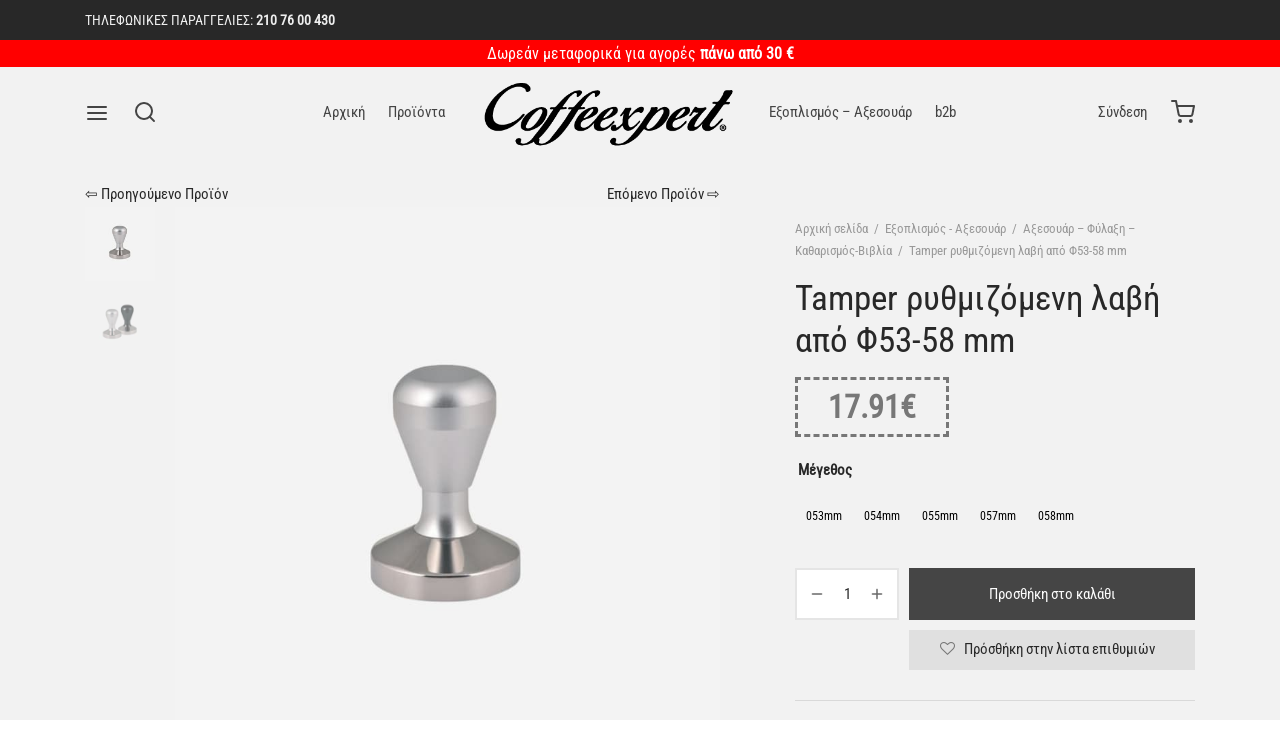

--- FILE ---
content_type: text/html; charset=UTF-8
request_url: https://shop.coffeexpert.gr/product/tamper-rythmizomeni-lavi-apo-f53-58-mm/
body_size: 40369
content:

 <!doctype html>
<html lang="el">
<head>
	<meta charset="UTF-8" />
	<meta name="viewport" content="width=device-width, initial-scale=1.0, minimum-scale=1.0, maximum-scale=1.0, user-scalable=no">
	<link rel="profile" href="http://gmpg.org/xfn/11">
	<link rel="pingback" href="https://shop.coffeexpert.gr/xmlrpc.php">
					<script>document.documentElement.className = document.documentElement.className + ' yes-js js_active js'</script>
			<title>Tamper ρυθμιζόμενη λαβή από Φ53-58 mm &#8211; Coffee Expert Group of companies</title>
<meta name='robots' content='max-image-preview:large' />
	<style>img:is([sizes="auto" i], [sizes^="auto," i]) { contain-intrinsic-size: 3000px 1500px }</style>
	
<!-- Google Tag Manager by PYS -->
    <script data-cfasync="false" data-pagespeed-no-defer>
	    window.dataLayerPYS = window.dataLayerPYS || [];
	</script>
<!-- End Google Tag Manager by PYS --><link rel="alternate" type="application/rss+xml" title="Ροή RSS &raquo; Coffee Expert Group of companies" href="https://shop.coffeexpert.gr/feed/" />
<link rel="alternate" type="application/rss+xml" title="Ροή Σχολίων &raquo; Coffee Expert Group of companies" href="https://shop.coffeexpert.gr/comments/feed/" />
<script>
window._wpemojiSettings = {"baseUrl":"https:\/\/s.w.org\/images\/core\/emoji\/16.0.1\/72x72\/","ext":".png","svgUrl":"https:\/\/s.w.org\/images\/core\/emoji\/16.0.1\/svg\/","svgExt":".svg","source":{"concatemoji":"https:\/\/shop.coffeexpert.gr\/wp-includes\/js\/wp-emoji-release.min.js?ver=6.8.3"}};
/*! This file is auto-generated */
!function(s,n){var o,i,e;function c(e){try{var t={supportTests:e,timestamp:(new Date).valueOf()};sessionStorage.setItem(o,JSON.stringify(t))}catch(e){}}function p(e,t,n){e.clearRect(0,0,e.canvas.width,e.canvas.height),e.fillText(t,0,0);var t=new Uint32Array(e.getImageData(0,0,e.canvas.width,e.canvas.height).data),a=(e.clearRect(0,0,e.canvas.width,e.canvas.height),e.fillText(n,0,0),new Uint32Array(e.getImageData(0,0,e.canvas.width,e.canvas.height).data));return t.every(function(e,t){return e===a[t]})}function u(e,t){e.clearRect(0,0,e.canvas.width,e.canvas.height),e.fillText(t,0,0);for(var n=e.getImageData(16,16,1,1),a=0;a<n.data.length;a++)if(0!==n.data[a])return!1;return!0}function f(e,t,n,a){switch(t){case"flag":return n(e,"\ud83c\udff3\ufe0f\u200d\u26a7\ufe0f","\ud83c\udff3\ufe0f\u200b\u26a7\ufe0f")?!1:!n(e,"\ud83c\udde8\ud83c\uddf6","\ud83c\udde8\u200b\ud83c\uddf6")&&!n(e,"\ud83c\udff4\udb40\udc67\udb40\udc62\udb40\udc65\udb40\udc6e\udb40\udc67\udb40\udc7f","\ud83c\udff4\u200b\udb40\udc67\u200b\udb40\udc62\u200b\udb40\udc65\u200b\udb40\udc6e\u200b\udb40\udc67\u200b\udb40\udc7f");case"emoji":return!a(e,"\ud83e\udedf")}return!1}function g(e,t,n,a){var r="undefined"!=typeof WorkerGlobalScope&&self instanceof WorkerGlobalScope?new OffscreenCanvas(300,150):s.createElement("canvas"),o=r.getContext("2d",{willReadFrequently:!0}),i=(o.textBaseline="top",o.font="600 32px Arial",{});return e.forEach(function(e){i[e]=t(o,e,n,a)}),i}function t(e){var t=s.createElement("script");t.src=e,t.defer=!0,s.head.appendChild(t)}"undefined"!=typeof Promise&&(o="wpEmojiSettingsSupports",i=["flag","emoji"],n.supports={everything:!0,everythingExceptFlag:!0},e=new Promise(function(e){s.addEventListener("DOMContentLoaded",e,{once:!0})}),new Promise(function(t){var n=function(){try{var e=JSON.parse(sessionStorage.getItem(o));if("object"==typeof e&&"number"==typeof e.timestamp&&(new Date).valueOf()<e.timestamp+604800&&"object"==typeof e.supportTests)return e.supportTests}catch(e){}return null}();if(!n){if("undefined"!=typeof Worker&&"undefined"!=typeof OffscreenCanvas&&"undefined"!=typeof URL&&URL.createObjectURL&&"undefined"!=typeof Blob)try{var e="postMessage("+g.toString()+"("+[JSON.stringify(i),f.toString(),p.toString(),u.toString()].join(",")+"));",a=new Blob([e],{type:"text/javascript"}),r=new Worker(URL.createObjectURL(a),{name:"wpTestEmojiSupports"});return void(r.onmessage=function(e){c(n=e.data),r.terminate(),t(n)})}catch(e){}c(n=g(i,f,p,u))}t(n)}).then(function(e){for(var t in e)n.supports[t]=e[t],n.supports.everything=n.supports.everything&&n.supports[t],"flag"!==t&&(n.supports.everythingExceptFlag=n.supports.everythingExceptFlag&&n.supports[t]);n.supports.everythingExceptFlag=n.supports.everythingExceptFlag&&!n.supports.flag,n.DOMReady=!1,n.readyCallback=function(){n.DOMReady=!0}}).then(function(){return e}).then(function(){var e;n.supports.everything||(n.readyCallback(),(e=n.source||{}).concatemoji?t(e.concatemoji):e.wpemoji&&e.twemoji&&(t(e.twemoji),t(e.wpemoji)))}))}((window,document),window._wpemojiSettings);
</script>
<style id='wp-emoji-styles-inline-css'>

	img.wp-smiley, img.emoji {
		display: inline !important;
		border: none !important;
		box-shadow: none !important;
		height: 1em !important;
		width: 1em !important;
		margin: 0 0.07em !important;
		vertical-align: -0.1em !important;
		background: none !important;
		padding: 0 !important;
	}
</style>
<link rel='stylesheet' id='wp-block-library-css' href='https://shop.coffeexpert.gr/wp-includes/css/dist/block-library/style.min.css?ver=6.8.3' media='all' />
<style id='wp-block-library-theme-inline-css'>
.wp-block-audio :where(figcaption){color:#555;font-size:13px;text-align:center}.is-dark-theme .wp-block-audio :where(figcaption){color:#ffffffa6}.wp-block-audio{margin:0 0 1em}.wp-block-code{border:1px solid #ccc;border-radius:4px;font-family:Menlo,Consolas,monaco,monospace;padding:.8em 1em}.wp-block-embed :where(figcaption){color:#555;font-size:13px;text-align:center}.is-dark-theme .wp-block-embed :where(figcaption){color:#ffffffa6}.wp-block-embed{margin:0 0 1em}.blocks-gallery-caption{color:#555;font-size:13px;text-align:center}.is-dark-theme .blocks-gallery-caption{color:#ffffffa6}:root :where(.wp-block-image figcaption){color:#555;font-size:13px;text-align:center}.is-dark-theme :root :where(.wp-block-image figcaption){color:#ffffffa6}.wp-block-image{margin:0 0 1em}.wp-block-pullquote{border-bottom:4px solid;border-top:4px solid;color:currentColor;margin-bottom:1.75em}.wp-block-pullquote cite,.wp-block-pullquote footer,.wp-block-pullquote__citation{color:currentColor;font-size:.8125em;font-style:normal;text-transform:uppercase}.wp-block-quote{border-left:.25em solid;margin:0 0 1.75em;padding-left:1em}.wp-block-quote cite,.wp-block-quote footer{color:currentColor;font-size:.8125em;font-style:normal;position:relative}.wp-block-quote:where(.has-text-align-right){border-left:none;border-right:.25em solid;padding-left:0;padding-right:1em}.wp-block-quote:where(.has-text-align-center){border:none;padding-left:0}.wp-block-quote.is-large,.wp-block-quote.is-style-large,.wp-block-quote:where(.is-style-plain){border:none}.wp-block-search .wp-block-search__label{font-weight:700}.wp-block-search__button{border:1px solid #ccc;padding:.375em .625em}:where(.wp-block-group.has-background){padding:1.25em 2.375em}.wp-block-separator.has-css-opacity{opacity:.4}.wp-block-separator{border:none;border-bottom:2px solid;margin-left:auto;margin-right:auto}.wp-block-separator.has-alpha-channel-opacity{opacity:1}.wp-block-separator:not(.is-style-wide):not(.is-style-dots){width:100px}.wp-block-separator.has-background:not(.is-style-dots){border-bottom:none;height:1px}.wp-block-separator.has-background:not(.is-style-wide):not(.is-style-dots){height:2px}.wp-block-table{margin:0 0 1em}.wp-block-table td,.wp-block-table th{word-break:normal}.wp-block-table :where(figcaption){color:#555;font-size:13px;text-align:center}.is-dark-theme .wp-block-table :where(figcaption){color:#ffffffa6}.wp-block-video :where(figcaption){color:#555;font-size:13px;text-align:center}.is-dark-theme .wp-block-video :where(figcaption){color:#ffffffa6}.wp-block-video{margin:0 0 1em}:root :where(.wp-block-template-part.has-background){margin-bottom:0;margin-top:0;padding:1.25em 2.375em}
</style>
<style id='classic-theme-styles-inline-css'>
/*! This file is auto-generated */
.wp-block-button__link{color:#fff;background-color:#32373c;border-radius:9999px;box-shadow:none;text-decoration:none;padding:calc(.667em + 2px) calc(1.333em + 2px);font-size:1.125em}.wp-block-file__button{background:#32373c;color:#fff;text-decoration:none}
</style>
<link rel='stylesheet' id='jquery-selectBox-css' href='https://shop.coffeexpert.gr/wp-content/plugins/yith-woocommerce-wishlist/assets/css/jquery.selectBox.css?ver=1.2.0' media='all' />
<link rel='stylesheet' id='woocommerce_prettyPhoto_css-css' href='//shop.coffeexpert.gr/wp-content/plugins/woocommerce/assets/css/prettyPhoto.css?ver=3.1.6' media='all' />
<link rel='stylesheet' id='yith-wcwl-main-css' href='https://shop.coffeexpert.gr/wp-content/plugins/yith-woocommerce-wishlist/assets/css/style.css?ver=4.9.0' media='all' />
<style id='yith-wcwl-main-inline-css'>
 :root { --rounded-corners-radius: 16px; --add-to-cart-rounded-corners-radius: 16px; --color-headers-background: #F4F4F4; --feedback-duration: 3s } 
 :root { --rounded-corners-radius: 16px; --add-to-cart-rounded-corners-radius: 16px; --color-headers-background: #F4F4F4; --feedback-duration: 3s } 
</style>
<style id='global-styles-inline-css'>
:root{--wp--preset--aspect-ratio--square: 1;--wp--preset--aspect-ratio--4-3: 4/3;--wp--preset--aspect-ratio--3-4: 3/4;--wp--preset--aspect-ratio--3-2: 3/2;--wp--preset--aspect-ratio--2-3: 2/3;--wp--preset--aspect-ratio--16-9: 16/9;--wp--preset--aspect-ratio--9-16: 9/16;--wp--preset--color--black: #000000;--wp--preset--color--cyan-bluish-gray: #abb8c3;--wp--preset--color--white: #ffffff;--wp--preset--color--pale-pink: #f78da7;--wp--preset--color--vivid-red: #cf2e2e;--wp--preset--color--luminous-vivid-orange: #ff6900;--wp--preset--color--luminous-vivid-amber: #fcb900;--wp--preset--color--light-green-cyan: #7bdcb5;--wp--preset--color--vivid-green-cyan: #00d084;--wp--preset--color--pale-cyan-blue: #8ed1fc;--wp--preset--color--vivid-cyan-blue: #0693e3;--wp--preset--color--vivid-purple: #9b51e0;--wp--preset--color--gutenberg-white: #ffffff;--wp--preset--color--gutenberg-shade: #f8f8f8;--wp--preset--color--gutenberg-gray: #686868;--wp--preset--color--gutenberg-dark: #282828;--wp--preset--color--gutenberg-accent: #b9a16b;--wp--preset--gradient--vivid-cyan-blue-to-vivid-purple: linear-gradient(135deg,rgba(6,147,227,1) 0%,rgb(155,81,224) 100%);--wp--preset--gradient--light-green-cyan-to-vivid-green-cyan: linear-gradient(135deg,rgb(122,220,180) 0%,rgb(0,208,130) 100%);--wp--preset--gradient--luminous-vivid-amber-to-luminous-vivid-orange: linear-gradient(135deg,rgba(252,185,0,1) 0%,rgba(255,105,0,1) 100%);--wp--preset--gradient--luminous-vivid-orange-to-vivid-red: linear-gradient(135deg,rgba(255,105,0,1) 0%,rgb(207,46,46) 100%);--wp--preset--gradient--very-light-gray-to-cyan-bluish-gray: linear-gradient(135deg,rgb(238,238,238) 0%,rgb(169,184,195) 100%);--wp--preset--gradient--cool-to-warm-spectrum: linear-gradient(135deg,rgb(74,234,220) 0%,rgb(151,120,209) 20%,rgb(207,42,186) 40%,rgb(238,44,130) 60%,rgb(251,105,98) 80%,rgb(254,248,76) 100%);--wp--preset--gradient--blush-light-purple: linear-gradient(135deg,rgb(255,206,236) 0%,rgb(152,150,240) 100%);--wp--preset--gradient--blush-bordeaux: linear-gradient(135deg,rgb(254,205,165) 0%,rgb(254,45,45) 50%,rgb(107,0,62) 100%);--wp--preset--gradient--luminous-dusk: linear-gradient(135deg,rgb(255,203,112) 0%,rgb(199,81,192) 50%,rgb(65,88,208) 100%);--wp--preset--gradient--pale-ocean: linear-gradient(135deg,rgb(255,245,203) 0%,rgb(182,227,212) 50%,rgb(51,167,181) 100%);--wp--preset--gradient--electric-grass: linear-gradient(135deg,rgb(202,248,128) 0%,rgb(113,206,126) 100%);--wp--preset--gradient--midnight: linear-gradient(135deg,rgb(2,3,129) 0%,rgb(40,116,252) 100%);--wp--preset--font-size--small: 13px;--wp--preset--font-size--medium: 20px;--wp--preset--font-size--large: 36px;--wp--preset--font-size--x-large: 42px;--wp--preset--spacing--20: 0.44rem;--wp--preset--spacing--30: 0.67rem;--wp--preset--spacing--40: 1rem;--wp--preset--spacing--50: 1.5rem;--wp--preset--spacing--60: 2.25rem;--wp--preset--spacing--70: 3.38rem;--wp--preset--spacing--80: 5.06rem;--wp--preset--shadow--natural: 6px 6px 9px rgba(0, 0, 0, 0.2);--wp--preset--shadow--deep: 12px 12px 50px rgba(0, 0, 0, 0.4);--wp--preset--shadow--sharp: 6px 6px 0px rgba(0, 0, 0, 0.2);--wp--preset--shadow--outlined: 6px 6px 0px -3px rgba(255, 255, 255, 1), 6px 6px rgba(0, 0, 0, 1);--wp--preset--shadow--crisp: 6px 6px 0px rgba(0, 0, 0, 1);}:where(.is-layout-flex){gap: 0.5em;}:where(.is-layout-grid){gap: 0.5em;}body .is-layout-flex{display: flex;}.is-layout-flex{flex-wrap: wrap;align-items: center;}.is-layout-flex > :is(*, div){margin: 0;}body .is-layout-grid{display: grid;}.is-layout-grid > :is(*, div){margin: 0;}:where(.wp-block-columns.is-layout-flex){gap: 2em;}:where(.wp-block-columns.is-layout-grid){gap: 2em;}:where(.wp-block-post-template.is-layout-flex){gap: 1.25em;}:where(.wp-block-post-template.is-layout-grid){gap: 1.25em;}.has-black-color{color: var(--wp--preset--color--black) !important;}.has-cyan-bluish-gray-color{color: var(--wp--preset--color--cyan-bluish-gray) !important;}.has-white-color{color: var(--wp--preset--color--white) !important;}.has-pale-pink-color{color: var(--wp--preset--color--pale-pink) !important;}.has-vivid-red-color{color: var(--wp--preset--color--vivid-red) !important;}.has-luminous-vivid-orange-color{color: var(--wp--preset--color--luminous-vivid-orange) !important;}.has-luminous-vivid-amber-color{color: var(--wp--preset--color--luminous-vivid-amber) !important;}.has-light-green-cyan-color{color: var(--wp--preset--color--light-green-cyan) !important;}.has-vivid-green-cyan-color{color: var(--wp--preset--color--vivid-green-cyan) !important;}.has-pale-cyan-blue-color{color: var(--wp--preset--color--pale-cyan-blue) !important;}.has-vivid-cyan-blue-color{color: var(--wp--preset--color--vivid-cyan-blue) !important;}.has-vivid-purple-color{color: var(--wp--preset--color--vivid-purple) !important;}.has-black-background-color{background-color: var(--wp--preset--color--black) !important;}.has-cyan-bluish-gray-background-color{background-color: var(--wp--preset--color--cyan-bluish-gray) !important;}.has-white-background-color{background-color: var(--wp--preset--color--white) !important;}.has-pale-pink-background-color{background-color: var(--wp--preset--color--pale-pink) !important;}.has-vivid-red-background-color{background-color: var(--wp--preset--color--vivid-red) !important;}.has-luminous-vivid-orange-background-color{background-color: var(--wp--preset--color--luminous-vivid-orange) !important;}.has-luminous-vivid-amber-background-color{background-color: var(--wp--preset--color--luminous-vivid-amber) !important;}.has-light-green-cyan-background-color{background-color: var(--wp--preset--color--light-green-cyan) !important;}.has-vivid-green-cyan-background-color{background-color: var(--wp--preset--color--vivid-green-cyan) !important;}.has-pale-cyan-blue-background-color{background-color: var(--wp--preset--color--pale-cyan-blue) !important;}.has-vivid-cyan-blue-background-color{background-color: var(--wp--preset--color--vivid-cyan-blue) !important;}.has-vivid-purple-background-color{background-color: var(--wp--preset--color--vivid-purple) !important;}.has-black-border-color{border-color: var(--wp--preset--color--black) !important;}.has-cyan-bluish-gray-border-color{border-color: var(--wp--preset--color--cyan-bluish-gray) !important;}.has-white-border-color{border-color: var(--wp--preset--color--white) !important;}.has-pale-pink-border-color{border-color: var(--wp--preset--color--pale-pink) !important;}.has-vivid-red-border-color{border-color: var(--wp--preset--color--vivid-red) !important;}.has-luminous-vivid-orange-border-color{border-color: var(--wp--preset--color--luminous-vivid-orange) !important;}.has-luminous-vivid-amber-border-color{border-color: var(--wp--preset--color--luminous-vivid-amber) !important;}.has-light-green-cyan-border-color{border-color: var(--wp--preset--color--light-green-cyan) !important;}.has-vivid-green-cyan-border-color{border-color: var(--wp--preset--color--vivid-green-cyan) !important;}.has-pale-cyan-blue-border-color{border-color: var(--wp--preset--color--pale-cyan-blue) !important;}.has-vivid-cyan-blue-border-color{border-color: var(--wp--preset--color--vivid-cyan-blue) !important;}.has-vivid-purple-border-color{border-color: var(--wp--preset--color--vivid-purple) !important;}.has-vivid-cyan-blue-to-vivid-purple-gradient-background{background: var(--wp--preset--gradient--vivid-cyan-blue-to-vivid-purple) !important;}.has-light-green-cyan-to-vivid-green-cyan-gradient-background{background: var(--wp--preset--gradient--light-green-cyan-to-vivid-green-cyan) !important;}.has-luminous-vivid-amber-to-luminous-vivid-orange-gradient-background{background: var(--wp--preset--gradient--luminous-vivid-amber-to-luminous-vivid-orange) !important;}.has-luminous-vivid-orange-to-vivid-red-gradient-background{background: var(--wp--preset--gradient--luminous-vivid-orange-to-vivid-red) !important;}.has-very-light-gray-to-cyan-bluish-gray-gradient-background{background: var(--wp--preset--gradient--very-light-gray-to-cyan-bluish-gray) !important;}.has-cool-to-warm-spectrum-gradient-background{background: var(--wp--preset--gradient--cool-to-warm-spectrum) !important;}.has-blush-light-purple-gradient-background{background: var(--wp--preset--gradient--blush-light-purple) !important;}.has-blush-bordeaux-gradient-background{background: var(--wp--preset--gradient--blush-bordeaux) !important;}.has-luminous-dusk-gradient-background{background: var(--wp--preset--gradient--luminous-dusk) !important;}.has-pale-ocean-gradient-background{background: var(--wp--preset--gradient--pale-ocean) !important;}.has-electric-grass-gradient-background{background: var(--wp--preset--gradient--electric-grass) !important;}.has-midnight-gradient-background{background: var(--wp--preset--gradient--midnight) !important;}.has-small-font-size{font-size: var(--wp--preset--font-size--small) !important;}.has-medium-font-size{font-size: var(--wp--preset--font-size--medium) !important;}.has-large-font-size{font-size: var(--wp--preset--font-size--large) !important;}.has-x-large-font-size{font-size: var(--wp--preset--font-size--x-large) !important;}
:where(.wp-block-post-template.is-layout-flex){gap: 1.25em;}:where(.wp-block-post-template.is-layout-grid){gap: 1.25em;}
:where(.wp-block-columns.is-layout-flex){gap: 2em;}:where(.wp-block-columns.is-layout-grid){gap: 2em;}
:root :where(.wp-block-pullquote){font-size: 1.5em;line-height: 1.6;}
</style>
<link rel='stylesheet' id='rs-plugin-settings-css' href='https://shop.coffeexpert.gr/wp-content/plugins/revslider/public/assets/css/rs6.css?ver=6.4.2' media='all' />
<style id='rs-plugin-settings-inline-css'>
#rs-demo-id {}
</style>
<link rel='stylesheet' id='wpn_product_styles-css' href='https://shop.coffeexpert.gr/wp-content/plugins/woocommerce-product-navigation/assets/css/wpn-product.css?ver=6.8.3' media='all' />
<link rel='stylesheet' id='photoswipe-css' href='https://shop.coffeexpert.gr/wp-content/plugins/woocommerce/assets/css/photoswipe/photoswipe.min.css?ver=10.2.2' media='all' />
<link rel='stylesheet' id='photoswipe-default-skin-css' href='https://shop.coffeexpert.gr/wp-content/plugins/woocommerce/assets/css/photoswipe/default-skin/default-skin.min.css?ver=10.2.2' media='all' />
<style id='woocommerce-inline-inline-css'>
.woocommerce form .form-row .required { visibility: visible; }
</style>
<link rel='stylesheet' id='woo-variation-swatches-css' href='https://shop.coffeexpert.gr/wp-content/plugins/woo-variation-swatches/assets/css/frontend.min.css?ver=1759567681' media='all' />
<style id='woo-variation-swatches-inline-css'>
:root {
--wvs-tick:url("data:image/svg+xml;utf8,%3Csvg filter='drop-shadow(0px 0px 2px rgb(0 0 0 / .8))' xmlns='http://www.w3.org/2000/svg'  viewBox='0 0 30 30'%3E%3Cpath fill='none' stroke='%23ffffff' stroke-linecap='round' stroke-linejoin='round' stroke-width='4' d='M4 16L11 23 27 7'/%3E%3C/svg%3E");

--wvs-cross:url("data:image/svg+xml;utf8,%3Csvg filter='drop-shadow(0px 0px 5px rgb(255 255 255 / .6))' xmlns='http://www.w3.org/2000/svg' width='72px' height='72px' viewBox='0 0 24 24'%3E%3Cpath fill='none' stroke='%23ff0000' stroke-linecap='round' stroke-width='0.6' d='M5 5L19 19M19 5L5 19'/%3E%3C/svg%3E");
--wvs-single-product-item-width:30px;
--wvs-single-product-item-height:30px;
--wvs-single-product-item-font-size:16px}
</style>
<link rel='stylesheet' id='brands-styles-css' href='https://shop.coffeexpert.gr/wp-content/plugins/woocommerce/assets/css/brands.css?ver=10.2.2' media='all' />
<link rel='stylesheet' id='goya-grid-css' href='https://shop.coffeexpert.gr/wp-content/themes/goya/assets/css/grid.css?ver=1.0.5.1' media='all' />
<link rel='stylesheet' id='goya-core-css' href='https://shop.coffeexpert.gr/wp-content/themes/goya/assets/css/core.css?ver=1.0.5.1' media='all' />
<link rel='stylesheet' id='goya-icons-css' href='https://shop.coffeexpert.gr/wp-content/themes/goya/assets/icons/theme-icons/style.css?ver=1.0.5.1' media='all' />
<link rel='stylesheet' id='goya-shop-css' href='https://shop.coffeexpert.gr/wp-content/themes/goya/assets/css/shop.css?ver=1.0.5.1' media='all' />
<link rel='stylesheet' id='goya-elements-css' href='https://shop.coffeexpert.gr/wp-content/themes/goya/assets/css/vc-elements.css?ver=1.0.5.1' media='all' />
<style id='goya-customizer-styles-inline-css'>
body,blockquote cite,div.vc_progress_bar .vc_single_bar .vc_label,div.vc_toggle_size_sm .vc_toggle_title h4 {font-size:15px;}@media all and (max-width:767px) {input[type="text"], input[type="password"], input[type="number"], input[type="date"], input[type="datetime"], input[type="datetime-local"], input[type="time"], input[type="month"], input[type="week"], input[type="email"], input[type="search"], input[type="tel"], input[type="url"], input.input-text, select, textarea {font-size:16px;}}.wp-caption-text,.woocommerce-breadcrumb,.post.listing .listing_content .post-meta,.footer-bar .footer-bar-content,.side-menu .mobile-widgets p,.side-menu .side-widgets p,.products .product.product-category a div h2 .count,#payment .payment_methods li .payment_box,#payment .payment_methods li a.about_paypal,.et-product-detail .summary .sizing_guide,#reviews .commentlist li .comment-text .woocommerce-review__verified,#reviews .commentlist li .comment-text .woocommerce-review__published-date,.commentlist > li .comment-meta,.widget .type-post .post-meta,.widget_rss .rss-date,.wp-block-latest-comments__comment-date,.wp-block-latest-posts__post-date,.commentlist > li .reply,.comment-reply-title small,.commentlist .bypostauthor .post-author,.commentlist .bypostauthor > .comment-body .fn:after,.et-portfolio.et-portfolio-style-hover-card .type-portfolio .et-portfolio-excerpt {font-size:13px;}h1, h2, h3, h4, h5, h6{color:#282828;}.button,input[type=submit]{background-color:#282828;}.et-product-detail .single_add_to_cart_button,.sticky-product-bar .single_add_to_cart_button,.sticky-product-bar .add_to_cart_button,.woocommerce-mini-cart__buttons .button.checkout,.button.checkout-button,#place_order.button,.woocommerce .argmc-wrapper .argmc-nav-buttons .argmc-submit,.wishlist_table .add_to_cart.button {background-color:#000000;}.product-showcase-light-text .showcase-inner .single_add_to_cart_button {color:#ffffff;background-color:#b9a16b;}.button.outlined,.button.outlined:hover,.woocommerce-Reviews .comment-reply-title:hover {color:#282828;opacity:1;}.et-banner .et-banner-content .et-banner-title.color-accent,.et-banner .et-banner-content .et-banner-subtitle.color-accent,.et-banner .et-banner-content .et-banner-link.link.color-accent,.et-banner .et-banner-content .et-banner-link.link.color-accent:hover,.et-banner .et-banner-content .et-banner-link.outlined.color-accent,.et-banner .et-banner-content .et-banner-link.outlined.color-accent:hover {color:#b9a16b;}.et-banner .et-banner-content .et-banner-subtitle.tag_style.color-accent,.et-banner .et-banner-content .et-banner-link.solid.color-accent,.et-banner .et-banner-content .et-banner-link.solid.color-accent:hover {background:#b9a16b;}.et-iconbox.icon-style-background.icon-color-accent .et-feature-icon {background:#b9a16b;}.et-iconbox.icon-style-border.icon-color-accent .et-feature-icon,.et-iconbox.icon-style-simple.icon-color-accent .et-feature-icon {color:#b9a16b;}.et-counter.counter-color-accent .h1,.et-counter.icon-color-accent i {color:#b9a16b;}.et_btn.solid.color-accent {background:#b9a16b;}.et_btn.link.color-accent,.et_btn.outlined.color-accent,.et_btn.outlined.color-accent:hover {color:#b9a16b;}.et-animatype.color-accent .et-animated-entry,.et-stroketype.color-accent *{color:#b9a16b;}.slick-prev:hover,.slick-next:hover,.flex-prev:hover,.flex-next:hover,.mfp-wrap.quick-search .mfp-content [type="submit"],.et-close,.single-product .pswp__button:hover,.content404 h4,.woocommerce-tabs .tabs li a span,.woo-variation-gallery-wrapper .woo-variation-gallery-trigger:hover:after,.mobile-menu li.menu-item-has-children.active > .et-menu-toggle:after,.mobile-menu li.menu-item-has-children > .et-menu-toggle:hover,.remove:hover, a.remove:hover,span.minicart-counter.et-count-zero,.tag-cloud-link .tag-link-count,.star-rating > span:before,.comment-form-rating .stars > span:before,.wpmc-tabs-wrapper li.wpmc-tab-item.current,div.argmc-wrapper .tab-completed-icon:before,div.argmc-wrapper .argmc-tab-item.completed .argmc-tab-number,.widget .wc-layered-nav-rating.chosen,.widget ul li.active,.woocommerce .widget_layered_nav ul.yith-wcan-list li.chosen a,.woocommerce .widget_layered_nav ul.yith-wcan-label li.chosen a,.widget.widget_layered_nav li.chosen a, .widget.widget_layered_nav li.current-cat a,.widget.widget_layered_nav_filters li.chosen a,.widget.widget_layered_nav_filters li.current-cat a,.et-wp-gallery-popup .mfp-arrow {color:#b9a16b;}.accent-color:not(.fancy-tag),.accent-color:not(.fancy-tag) .wpb_wrapper > h1,.accent-color:not(.fancy-tag) .wpb_wrapper > h2,.accent-color:not(.fancy-tag) .wpb_wrapper > h3,.accent-color:not(.fancy-tag) .wpb_wrapper > h4,.accent-color:not(.fancy-tag) .wpb_wrapper > h5,.accent-color:not(.fancy-tag) .wpb_wrapper > h6,.accent-color:not(.fancy-tag) .wpb_wrapper > p {color:#b9a16b !important;}.accent-color.fancy-tag,.wpb_text_column .accent-color.fancy-tag:last-child,.accent-color.fancy-tag .wpb_wrapper > h1,.accent-color.fancy-tag .wpb_wrapper > h2,.accent-color.fancy-tag .wpb_wrapper > h3,.accent-color.fancy-tag .wpb_wrapper > h4,.accent-color.fancy-tag .wpb_wrapper > h5,.accent-color.fancy-tag .wpb_wrapper > h6,.accent-color.fancy-tag .wpb_wrapper > p {background-color:#b9a16b;}.wpmc-tabs-wrapper li.wpmc-tab-item.current .wpmc-tab-number,.wpmc-tabs-wrapper li.wpmc-tab-item.current:before,.tag-cloud-link:hover,div.argmc-wrapper .argmc-tab-item.completed .argmc-tab-number,div.argmc-wrapper .argmc-tab-item.current .argmc-tab-number,div.argmc-wrapper .argmc-tab-item.last.current + .argmc-tab-item:hover .argmc-tab-number,.woocommerce .widget_layered_nav ul.yith-wcan-list li.chosen a,.woocommerce .widget_layered_nav ul.yith-wcan-label li.chosen a,.widget.widget_layered_nav li.chosen a,.widget.widget_layered_nav li.current-cat a,.widget.widget_layered_nav_filters li.chosen a,.widget.widget_layered_nav_filters li.current-cat a,.widget.widget_layered_nav .et-widget-color-filter li.chosen a:hover:before,.woocommerce-product-gallery .flex-control-thumbs li img.flex-active {border-color:#b9a16b;}.mfp-close.scissors-close:hover:before,.mfp-close.scissors-close:hover:after,.remove:hover:before,.remove:hover:after,#side-cart .remove:hover:before,#side-cart .remove:hover:after,#side-cart.dark .remove:hover:before,#side-cart.dark .remove:hover:after,#side-filters.ajax-loader .et-close,.vc_progress_bar.vc_progress-bar-color-bar_orange .vc_single_bar span.vc_bar,span.minicart-counter,.filter-trigger .et-active-filters-count,.et-active-filters-count,div.argmc-wrapper .argmc-tab-item.current .argmc-tab-number,div.argmc-wrapper .argmc-tab-item.visited:hover .argmc-tab-number,div.argmc-wrapper .argmc-tab-item.last.current + .argmc-tab-item:hover .argmc-tab-number,.slick-dots li button:hover,.wpb_column.et-light-column .postline:before,.wpb_column.et-light-column .postline-medium:before,.wpb_column.et-light-column .postline-large:before,.et-feat-video-btn:hover .et-featured-video-icon:after,.post.type-post.sticky .entry-title a:after {background-color:#b9a16b;}div.argmc-wrapper .argmc-tab-item.visited:before {border-bottom-color:#b9a16b;}.yith-wcan-loading:after,.blockUI.blockOverlay:after,.easyzoom-notice:after,.woocommerce-product-gallery__wrapper .slick:after,.add_to_cart_button.loading:after,.et-loader:after {background-color:#b9a16b;}.fancy-title,h1.fancy-title,h2.fancy-title,h3.fancy-title,h4.fancy-title,h5.fancy-title,h6.fancy-title {color:#b9a16b}.fancy-tag,h1.fancy-tag,h2.fancy-tag,h3.fancy-tag,h4.fancy-tag,h5.fancy-tag,h6.fancy-tag {background-color:#b9a16b}@media only screen and (min-width:992px) {.header,.header-spacer,.product-header-spacer {height:90px;}.page-header-transparent .hero-header .hero-title {padding-top:90px;}.et-product-detail.et-product-layout-no-padding.product-header-transparent .showcase-inner .product-information {padding-top:90px;}.header_on_scroll:not(.megamenu-active) .header,.header_on_scroll:not(.megamenu-active) .header-spacer,.header_on_scroll:not(.megamenu-active) .product-header-spacer {height:70px;}}@media only screen and (max-width:991px) {.header,.header_on_scroll .header,.header-spacer,.product-header-spacer {height:60px;}.page-header-transparent .hero-header .hero-title {padding-top:60px;}}@media screen and (min-width:576px) and (max-width:767px) {.sticky-product-bar {height:60px;}.product-bar-visible.single-product.fixed-product-bar-bottom .footer {margin-bottom:60px;}.product-bar-visible.single-product.fixed-product-bar-bottom #scroll_to_top.active {bottom:70px;}}.header .menu-holder {min-height:69px;}@media only screen and (max-width:767px) {.header .menu-holder {min-height:24px;}}.header .logolink .logoimg {max-height:69px;}@media only screen and (max-width:767px) {.header .logolink .logoimg {max-height:22px;}}@media only screen and (min-width:992px) { .header_on_scroll:not(.megamenu-active) .header .logolink .logoimg { max-height:41px; }}.top-bar {background-color:#282828;height:40px;line-height:40px;}.top-bar,.top-bar a,.top-bar button,.top-bar .selected {color:#eeeeee;}.page-header-regular .header,.header_on_scroll .header {background-color:#ffffff;}@media only screen and (max-width:576px) {.page-header-transparent:not(.header-transparent-mobiles):not(.header_on_scroll) .header {background-color:#ffffff;}}.header a,.header .menu-toggle,.header .goya-search button {color:#444444;}@media only screen and (max-width:767px) {.sticky-header-light .header .menu-toggle:hover,.header-transparent-mobiles.sticky-header-light.header_on_scroll .header a.icon,.header-transparent-mobiles.sticky-header-light.header_on_scroll .header .menu-toggle,.header-transparent-mobiles.light-title:not(.header_on_scroll) .header a.icon,.header-transparent-mobiles.light-title:not(.header_on_scroll) .header .menu-toggle {color:#ffffff;}}@media only screen and (min-width:768px) {.light-title:not(.header_on_scroll) .header .site-title,.light-title:not(.header_on_scroll) .header .et-header-menu>li> a,.sticky-header-light.header_on_scroll .header .et-header-menu>li> a,.light-title:not(.header_on_scroll) span.minicart-counter.et-count-zero,.sticky-header-light.header_on_scroll .header .icon,.sticky-header-light.header_on_scroll .header .menu-toggle,.light-title:not(.header_on_scroll) .header .icon,.light-title:not(.header_on_scroll) .header .menu-toggle {color:#ffffff;}}.et-header-menu .menu-label,.mobile-menu .menu-label {background-color:#bbbbbb;}.et-header-menu ul.sub-menu:before,.et-header-menu .sub-menu .sub-menu {background-color:#ffffff;}.et-header-menu>li.menu-item-has-children > a:after {border-bottom-color:#ffffff;}.et-header-menu ul.sub-menu li a {color:#444444;}.side-panel .mobile-bar,.side-panel .mobile-bar.dark {background:#f8f8f8;}.side-mobile-menu,.side-mobile-menu.dark { background:#ffffff;}.side-fullscreen-menu,.side-fullscreen-menu.dark { background:#ffffff;}.site-footer,.site-footer.dark {background-color:#161616;}.site-footer .footer-bar.custom-color-1,.site-footer .footer-bar.custom-color-1.dark {background-color:#ffffff;}.mfp #et-quickview {max-width:960px;}.easyzoom-flyout,.single-product .pswp__bg,.single-product .pswp__img--placeholder--blank,.product-showcase {background:#f2f2f2;}.et-shop-widget-scroll{max-height:150px;}.star-rating > span:before,.comment-form-rating .stars > span:before {color:#282828;}.product-inner .badge.onsale,.wc-block-grid .wc-block-grid__products .wc-block-grid__product .wc-block-grid__product-onsale {color:#ef5c5c;background-color:#ffffff;}.et-product-detail .summary .badge.onsale {border-color:#ef5c5c;}.product-inner .badge.new {color:#585858;background-color:#ffffff;}.product-inner .badge.out-of-stock {color:#585858;background-color:#ffffff;}@media screen and (min-width:768px) {}.et-blog.hero-header .hero-title {background-color:#f8f8f8;}}?>.post.post-detail.hero-title .post-featured.title-wrap {background-color:#f8f8f8;}.has-gutenberg-white-color { color:#ffffff !important; }.has-gutenberg-white-background-color { background-color:#ffffff; }.wp-block-button.outlined .has-gutenberg-white-color { border-color:#ffffff !important; background-color:transparent !important; }.has-gutenberg-shade-color { color:#f8f8f8 !important; }.has-gutenberg-shade-background-color { background-color:#f8f8f8; }.wp-block-button.outlined .has-gutenberg-shade-color { border-color:#f8f8f8 !important; background-color:transparent !important; }.has-gutenberg-gray-color { color:#686868 !important; }.has-gutenberg-gray-background-color { background-color:#686868; }.wp-block-button.outlined .has-gutenberg-gray-color { border-color:#686868 !important; background-color:transparent !important; }.has-gutenberg-dark-color { color:#282828 !important; }.has-gutenberg-dark-background-color { background-color:#282828; }.wp-block-button.outlined .has-gutenberg-dark-color { border-color:#282828 !important; background-color:transparent !important; }.has-gutenberg-accent-color { color:#b9a16b !important; }.has-gutenberg-accent-background-color { background-color:#b9a16b; }.wp-block-button.outlined .has-gutenberg-accent-color { border-color:#b9a16b !important; background-color:transparent !important; }.commentlist .bypostauthor > .comment-body .fn:after {content:'Post Author';}.et-inline-validation-notices .form-row.woocommerce-invalid-required-field:after{content:'Required field';}.post.type-post.sticky .entry-title a:after {content:'Featured';}.footer-widgets .mc4wp-form-fields input { border-color:#fff !important;}.footer-widgets .mc4wp-form-fields input[type=submit] { background:transparent;}.free_shipping {background:red;text-align:center;color:white;font-size:16px;}
</style>
<script type="text/template" id="tmpl-variation-template">
	<div class="woocommerce-variation-description">{{{ data.variation.variation_description }}}</div>
	<div class="woocommerce-variation-price">{{{ data.variation.price_html }}}</div>
	<div class="woocommerce-variation-availability">{{{ data.variation.availability_html }}}</div>
</script>
<script type="text/template" id="tmpl-unavailable-variation-template">
	<p role="alert">Λυπούμαστε, αυτό το προϊόν δεν είναι διαθέσιμο. Παρακαλούμε, επιλέξτε έναν διαφορετικό συνδυασμό.</p>
</script>
<script src="https://shop.coffeexpert.gr/wp-includes/js/jquery/jquery.min.js?ver=3.7.1" id="jquery-core-js"></script>
<script src="https://shop.coffeexpert.gr/wp-includes/js/jquery/jquery-migrate.min.js?ver=3.4.1" id="jquery-migrate-js"></script>
<script src="https://shop.coffeexpert.gr/wp-content/plugins/revslider/public/assets/js/rbtools.min.js?ver=6.4.2" id="tp-tools-js"></script>
<script src="https://shop.coffeexpert.gr/wp-content/plugins/revslider/public/assets/js/rs6.min.js?ver=6.4.2" id="revmin-js"></script>
<script src="https://shop.coffeexpert.gr/wp-content/plugins/woocommerce/assets/js/jquery-blockui/jquery.blockUI.min.js?ver=2.7.0-wc.10.2.2" id="jquery-blockui-js" data-wp-strategy="defer"></script>
<script id="wc-add-to-cart-js-extra">
var wc_add_to_cart_params = {"ajax_url":"\/wp-admin\/admin-ajax.php","wc_ajax_url":"\/?wc-ajax=%%endpoint%%","i18n_view_cart":"\u039a\u03b1\u03bb\u03ac\u03b8\u03b9","cart_url":"https:\/\/shop.coffeexpert.gr\/cart-2\/","is_cart":"","cart_redirect_after_add":"no"};
</script>
<script src="https://shop.coffeexpert.gr/wp-content/plugins/woocommerce/assets/js/frontend/add-to-cart.min.js?ver=10.2.2" id="wc-add-to-cart-js" data-wp-strategy="defer"></script>
<script src="https://shop.coffeexpert.gr/wp-content/plugins/woocommerce/assets/js/photoswipe/photoswipe.min.js?ver=4.1.1-wc.10.2.2" id="photoswipe-js" defer data-wp-strategy="defer"></script>
<script src="https://shop.coffeexpert.gr/wp-content/plugins/woocommerce/assets/js/photoswipe/photoswipe-ui-default.min.js?ver=4.1.1-wc.10.2.2" id="photoswipe-ui-default-js" defer data-wp-strategy="defer"></script>
<script id="wc-single-product-js-extra">
var wc_single_product_params = {"i18n_required_rating_text":"\u03a0\u03b1\u03c1\u03b1\u03ba\u03b1\u03bb\u03bf\u03cd\u03bc\u03b5, \u03b5\u03c0\u03b9\u03bb\u03ad\u03be\u03c4\u03b5 \u03bc\u03af\u03b1 \u03b2\u03b1\u03b8\u03bc\u03bf\u03bb\u03bf\u03b3\u03af\u03b1","i18n_rating_options":["1 \u03b1\u03c0\u03cc 5 \u03b1\u03c3\u03c4\u03ad\u03c1\u03b9\u03b1","2 \u03b1\u03c0\u03cc 5 \u03b1\u03c3\u03c4\u03ad\u03c1\u03b9\u03b1","3 \u03b1\u03c0\u03cc 5 \u03b1\u03c3\u03c4\u03ad\u03c1\u03b9\u03b1","4 \u03b1\u03c0\u03cc 5 \u03b1\u03c3\u03c4\u03ad\u03c1\u03b9\u03b1","5 \u03b1\u03c0\u03cc 5 \u03b1\u03c3\u03c4\u03ad\u03c1\u03b9\u03b1"],"i18n_product_gallery_trigger_text":"View full-screen image gallery","review_rating_required":"yes","flexslider":{"rtl":false,"animation":"slide","smoothHeight":true,"directionNav":true,"controlNav":"thumbnails","slideshow":false,"animationSpeed":300,"animationLoop":false,"allowOneSlide":false,"prevText":"<svg xmlns=\"http:\/\/www.w3.org\/2000\/svg\" width=\"24\" height=\"24\" viewBox=\"0 0 24 24\" fill=\"none\" stroke=\"currentColor\" stroke-width=\"2\" stroke-linecap=\"round\" stroke-linejoin=\"round\" class=\"feather feather-chevron-left\"><polyline points=\"15 18 9 12 15 6\"><\/polyline><\/svg>","nextText":"<svg xmlns=\"http:\/\/www.w3.org\/2000\/svg\" width=\"24\" height=\"24\" viewBox=\"0 0 24 24\" fill=\"none\" stroke=\"currentColor\" stroke-width=\"2\" stroke-linecap=\"round\" stroke-linejoin=\"round\" class=\"feather feather-chevron-right\"><polyline points=\"9 18 15 12 9 6\"><\/polyline><\/svg>"},"zoom_enabled":"","zoom_options":[],"photoswipe_enabled":"1","photoswipe_options":{"shareEl":false,"closeOnScroll":false,"history":false,"hideAnimationDuration":0,"showAnimationDuration":0,"showHideOpacity":true,"bgOpacity":1,"loop":false,"closeOnVerticalDrag":false,"barsSize":{"top":0,"bottom":0},"tapToClose":true,"tapToToggleControls":false},"flexslider_enabled":"1"};
</script>
<script src="https://shop.coffeexpert.gr/wp-content/plugins/woocommerce/assets/js/frontend/single-product.min.js?ver=10.2.2" id="wc-single-product-js" defer data-wp-strategy="defer"></script>
<script src="https://shop.coffeexpert.gr/wp-content/plugins/woocommerce/assets/js/js-cookie/js.cookie.min.js?ver=2.1.4-wc.10.2.2" id="js-cookie-js" defer data-wp-strategy="defer"></script>
<script id="woocommerce-js-extra">
var woocommerce_params = {"ajax_url":"\/wp-admin\/admin-ajax.php","wc_ajax_url":"\/?wc-ajax=%%endpoint%%","i18n_password_show":"\u0395\u03bc\u03c6\u03ac\u03bd\u03b9\u03c3\u03b7 \u03c3\u03c5\u03bd\u03b8\u03b7\u03bc\u03b1\u03c4\u03b9\u03ba\u03bf\u03cd","i18n_password_hide":"\u0391\u03c0\u03cc\u03ba\u03c1\u03c5\u03c8\u03b7 \u03c3\u03c5\u03bd\u03b8\u03b7\u03bc\u03b1\u03c4\u03b9\u03ba\u03bf\u03cd"};
</script>
<script src="https://shop.coffeexpert.gr/wp-content/plugins/woocommerce/assets/js/frontend/woocommerce.min.js?ver=10.2.2" id="woocommerce-js" defer data-wp-strategy="defer"></script>
<script src="https://shop.coffeexpert.gr/wp-content/plugins/js_composer/assets/js/vendors/woocommerce-add-to-cart.js?ver=6.6.0" id="vc_woocommerce-add-to-cart-js-js"></script>
<script src="https://shop.coffeexpert.gr/wp-includes/js/underscore.min.js?ver=1.13.7" id="underscore-js"></script>
<script id="wp-util-js-extra">
var _wpUtilSettings = {"ajax":{"url":"\/wp-admin\/admin-ajax.php"}};
</script>
<script src="https://shop.coffeexpert.gr/wp-includes/js/wp-util.min.js?ver=6.8.3" id="wp-util-js"></script>
<script src="https://shop.coffeexpert.gr/wp-content/themes/goya/assets/js/vendor/jquery.cookie.js?ver=1.4.1" id="cookie-js"></script>
<link rel="https://api.w.org/" href="https://shop.coffeexpert.gr/wp-json/" /><link rel="alternate" title="JSON" type="application/json" href="https://shop.coffeexpert.gr/wp-json/wp/v2/product/4422" /><link rel="EditURI" type="application/rsd+xml" title="RSD" href="https://shop.coffeexpert.gr/xmlrpc.php?rsd" />
<meta name="generator" content="WordPress 6.8.3" />
<meta name="generator" content="WooCommerce 10.2.2" />
<link rel="canonical" href="https://shop.coffeexpert.gr/product/tamper-rythmizomeni-lavi-apo-f53-58-mm/" />
<link rel='shortlink' href='https://shop.coffeexpert.gr/?p=4422' />
<link rel="alternate" title="oEmbed (JSON)" type="application/json+oembed" href="https://shop.coffeexpert.gr/wp-json/oembed/1.0/embed?url=https%3A%2F%2Fshop.coffeexpert.gr%2Fproduct%2Ftamper-rythmizomeni-lavi-apo-f53-58-mm%2F" />
<link rel="alternate" title="oEmbed (XML)" type="text/xml+oembed" href="https://shop.coffeexpert.gr/wp-json/oembed/1.0/embed?url=https%3A%2F%2Fshop.coffeexpert.gr%2Fproduct%2Ftamper-rythmizomeni-lavi-apo-f53-58-mm%2F&#038;format=xml" />
<!-- Global site tag (gtag.js) - Google Ads: 356445890 --> <script async src="https://www.googletagmanager.com/gtag/js?id=AW-356445890&l=dataLayerPYS"></script> <script> window.dataLayerPYS = window.dataLayerPYS || []; function gtag(){dataLayerPYS.push(arguments);} gtag('js', new Date()); gtag('config', 'AW-356445890'); </script><!-- Starting: WooCommerce Conversion Tracking (https://wordpress.org/plugins/woocommerce-conversion-tracking/) -->
        <script>
            !function(f,b,e,v,n,t,s){if(f.fbq)return;n=f.fbq=function(){n.callMethod?
            n.callMethod.apply(n,arguments):n.queue.push(arguments)};if(!f._fbq)f._fbq=n;
            n.push=n;n.loaded=!0;n.version='2.0';n.queue=[];t=b.createElement(e);t.async=!0;
            t.src=v;s=b.getElementsByTagName(e)[0];s.parentNode.insertBefore(t,s)}(window,
            document,'script','https://connect.facebook.net/en_US/fbevents.js');
            fbq('init', '2691385714241985', {});fbq('track', 'PageView', {});        </script>

       <!--  <noscript><img height="1" width="1" style="display:none"
        src="https://www.facebook.com/tr?id=1336191666485656&ev=PageView&noscript=1"
        /></noscript> -->
                <script>
            (function (window, document) {
                if (window.wcfbq) return;
                window.wcfbq = (function () {
                    if (arguments.length > 0) {
                        var pixelId, trackType, contentObj;

                        if (typeof arguments[0] == 'string') pixelId = arguments[0];
                        if (typeof arguments[1] == 'string') trackType = arguments[1];
                        if (typeof arguments[2] == 'object') contentObj = arguments[2];

                        var params = [];
                        if (typeof pixelId === 'string' && pixelId.replace(/\s+/gi, '') != '' &&
                        typeof trackType === 'string' && trackType.replace(/\s+/gi, '')) {
                            params.push('id=' + encodeURIComponent(pixelId));
                            switch (trackType) {
                                case 'PageView':
                                case 'ViewContent':
                                case 'Search':
                                case 'AddToCart':
                                case 'InitiateCheckout':
                                case 'AddPaymentInfo':
                                case 'Lead':
                                case 'CompleteRegistration':
                                case 'Purchase':
                                case 'AddToWishlist':
                                    params.push('ev=' + encodeURIComponent(trackType));
                                    break;
                                default:
                                    return;
                            }

                            params.push('dl=' + encodeURIComponent(document.location.href));
                            if (document.referrer) params.push('rl=' + encodeURIComponent(document.referrer));
                            params.push('if=false');
                            params.push('ts=' + new Date().getTime());

                            if (typeof contentObj == 'object') {
                                for (var u in contentObj) {
                                    if (typeof contentObj[u] == 'object' && contentObj[u] instanceof Array) {
                                        if (contentObj[u].length > 0) {
                                            for (var y = 0; y < contentObj[u].length; y++) { contentObj[u][y] = (contentObj[u][y] + '').replace(/^\s+|\s+$/gi, '').replace(/\s+/gi, ' ').replace(/,/gi, '§'); }
                                            params.push('cd[' + u + ']=' + encodeURIComponent(contentObj[u].join(',').replace(/^/gi, '[\'').replace(/$/gi, '\']').replace(/,/gi, '\',\'').replace(/§/gi, '\,')));
                                        }
                                    }
                                    else if (typeof contentObj[u] == 'string')
                                        params.push('cd[' + u + ']=' + encodeURIComponent(contentObj[u]));
                                }
                            }

                            params.push('v=' + encodeURIComponent('2.7.19'));

                            var imgId = new Date().getTime();
                            var img = document.createElement('img');
                            img.id = 'fb_' + imgId, img.src = 'https://www.facebook.com/tr/?' + params.join('&'), img.width = 1, img.height = 1, img.style = 'display:none;';
                            document.body.appendChild(img);
                            window.setTimeout(function () { var t = document.getElementById('fb_' + imgId); t.parentElement.removeChild(t); }, 1000);
                        }
                    }
                });
            })(window, document);
        </script>
                <script type="text/javascript">
            jQuery( function( $ ) {
                $(document).on('added_to_cart', function ( event, fragments, hash, button ) {
                    var settings = [{"pixel_id":"2691385714241985","events":{"AddToCart":"on","InitiateCheckout":"on","Purchase":"on","Registration":"on","ViewContent":"on","ViewCategory":"on","Search":"on","AddToWishlist":"on"}}];
                    $.each( settings, function( index, setting ) {
                        if ( 'AddToCart' in setting.events ) {
                               wcfbq(setting.pixel_id, 'AddToCart', {
                               content_ids: [ $(button).data('product_id') ],
                               content_type: 'product',
                               currency: 'EUR',
                            });
                        }

                    } );
                });
            });
        </script>
                <script type="text/javascript">
            jQuery(function($) {
                $(document).on('added_to_wishlist', function ( el, button ) {
                    var settings = [{"pixel_id":"2691385714241985","events":{"AddToCart":"on","InitiateCheckout":"on","Purchase":"on","Registration":"on","ViewContent":"on","ViewCategory":"on","Search":"on","AddToWishlist":"on"}}];
                    $.each( settings, function( index, setting ) {
                        if ( 'AddToWishlist' in setting.events ) {
                               wcfbq(setting.pixel_id, 'AddToWishlist', {
                               content_ids: [ $( el ).data( 'data-product-id' ) ],
                               content_type: 'product',
                            });
                        }
                    } );
                });

                $(document).on('click', '.wl-add-to', function ( el ) {
                    var settings = [{"pixel_id":"2691385714241985","events":{"AddToCart":"on","InitiateCheckout":"on","Purchase":"on","Registration":"on","ViewContent":"on","ViewCategory":"on","Search":"on","AddToWishlist":"on"}}];
                    $.each( settings, function( index, setting ) {
                        if ( 'AddToWishlist' in setting.events ) {
                               wcfbq(setting.pixel_id, 'AddToWishlist', {
                               content_ids: [ $( el ).data( 'data-product-id' ) ],
                               content_type: 'product',
                            });
                        }
                    } );
                });
            });
        </script>
                <script async src="https://www.googletagmanager.com/gtag/js?id=AW-356445890/mQZqCOHRkr4CEMLd-6kB&l=dataLayerPYS"></script>
        <script>
            window.dataLayerPYS = window.dataLayerPYS || [];
            function gtag(){dataLayerPYS.push(arguments)};
            gtag('js', new Date());

            gtag('config', 'AW-356445890/mQZqCOHRkr4CEMLd-6kB');
        </script>
        <!-- End: WooCommerce Conversion Tracking Codes -->
	<noscript><style>.woocommerce-product-gallery{ opacity: 1 !important; }</style></noscript>
	<meta name="generator" content="Powered by WPBakery Page Builder - drag and drop page builder for WordPress."/>
<style type="text/css">
body.custom-background #wrapper { background-color: #ffffff; }
</style>
<meta name="generator" content="Powered by Slider Revolution 6.4.2 - responsive, Mobile-Friendly Slider Plugin for WordPress with comfortable drag and drop interface." />
<link rel="icon" href="https://shop.coffeexpert.gr/wp-content/uploads/2020/01/cropped-cafe-32x32.png" sizes="32x32" />
<link rel="icon" href="https://shop.coffeexpert.gr/wp-content/uploads/2020/01/cropped-cafe-192x192.png" sizes="192x192" />
<link rel="apple-touch-icon" href="https://shop.coffeexpert.gr/wp-content/uploads/2020/01/cropped-cafe-180x180.png" />
<meta name="msapplication-TileImage" content="https://shop.coffeexpert.gr/wp-content/uploads/2020/01/cropped-cafe-270x270.png" />
<script type="text/javascript">function setREVStartSize(e){
			//window.requestAnimationFrame(function() {				 
				window.RSIW = window.RSIW===undefined ? window.innerWidth : window.RSIW;	
				window.RSIH = window.RSIH===undefined ? window.innerHeight : window.RSIH;	
				try {								
					var pw = document.getElementById(e.c).parentNode.offsetWidth,
						newh;
					pw = pw===0 || isNaN(pw) ? window.RSIW : pw;
					e.tabw = e.tabw===undefined ? 0 : parseInt(e.tabw);
					e.thumbw = e.thumbw===undefined ? 0 : parseInt(e.thumbw);
					e.tabh = e.tabh===undefined ? 0 : parseInt(e.tabh);
					e.thumbh = e.thumbh===undefined ? 0 : parseInt(e.thumbh);
					e.tabhide = e.tabhide===undefined ? 0 : parseInt(e.tabhide);
					e.thumbhide = e.thumbhide===undefined ? 0 : parseInt(e.thumbhide);
					e.mh = e.mh===undefined || e.mh=="" || e.mh==="auto" ? 0 : parseInt(e.mh,0);		
					if(e.layout==="fullscreen" || e.l==="fullscreen") 						
						newh = Math.max(e.mh,window.RSIH);					
					else{					
						e.gw = Array.isArray(e.gw) ? e.gw : [e.gw];
						for (var i in e.rl) if (e.gw[i]===undefined || e.gw[i]===0) e.gw[i] = e.gw[i-1];					
						e.gh = e.el===undefined || e.el==="" || (Array.isArray(e.el) && e.el.length==0)? e.gh : e.el;
						e.gh = Array.isArray(e.gh) ? e.gh : [e.gh];
						for (var i in e.rl) if (e.gh[i]===undefined || e.gh[i]===0) e.gh[i] = e.gh[i-1];
											
						var nl = new Array(e.rl.length),
							ix = 0,						
							sl;					
						e.tabw = e.tabhide>=pw ? 0 : e.tabw;
						e.thumbw = e.thumbhide>=pw ? 0 : e.thumbw;
						e.tabh = e.tabhide>=pw ? 0 : e.tabh;
						e.thumbh = e.thumbhide>=pw ? 0 : e.thumbh;					
						for (var i in e.rl) nl[i] = e.rl[i]<window.RSIW ? 0 : e.rl[i];
						sl = nl[0];									
						for (var i in nl) if (sl>nl[i] && nl[i]>0) { sl = nl[i]; ix=i;}															
						var m = pw>(e.gw[ix]+e.tabw+e.thumbw) ? 1 : (pw-(e.tabw+e.thumbw)) / (e.gw[ix]);					
						newh =  (e.gh[ix] * m) + (e.tabh + e.thumbh);
					}				
					if(window.rs_init_css===undefined) window.rs_init_css = document.head.appendChild(document.createElement("style"));					
					document.getElementById(e.c).height = newh+"px";
					window.rs_init_css.innerHTML += "#"+e.c+"_wrapper { height: "+newh+"px }";				
				} catch(e){
					console.log("Failure at Presize of Slider:" + e)
				}					   
			//});
		  };</script>
		<style id="wp-custom-css">
			p.price del {
    text-decoration-thickness: 3px;
    color: red;
}
.et-product-detail .summary .price {
    font-size: 29px;
}
.free-shipping {
    text-align: center;
    color: white;
    background: red;
    margin-bottom: 10px;
    padding: 3px 10px;
    max-width: 158px;
    -webkit-box-shadow: 0px 5px 13px -4px rgba(0,0,0,0.75);
    -moz-box-shadow: 0px 5px 13px -4px rgba(0,0,0,0.75);
    box-shadow: 0px 5px 13px -4px rgba(0,0,0,0.75);
}

.btn_light {
    color: white !important;
}
.f-title {
    color: white;
    text-shadow: 4px 4px 4px #000000;
}
.f-inner .vc_column-inner {
    -webkit-box-shadow: 2px 3px 15px -4px #000000;
    box-shadow: 2px 3px 15px -4px #000000;
}

table.kasetines, table.kasetines th {border: 1px solid; padding:5px}
table.kasetines td, table.kasetines tr{border: 1px solid; padding:5px}

.offer {
    margin-bottom: 30px;
    border: 4px solid #ff0000;
    padding: 12px;
    border-radius: 4px;
    -webkit-box-shadow: 8px 12px 41px -4px rgba(0, 0, 0, 0.24);
    -moz-box-shadow: 8px 12px 41px -4px rgba(0, 0, 0, 0.24);
    box-shadow: 8px 12px 41px -4px rgba(0, 0, 0, 0.24);
    background: white;
}
.offer ul{
   padding: 0 20px;
}
.offer li{list-style: square;}		</style>
		<style id="kirki-inline-styles">.header,.header-spacer,.product-header-spacer{height:90px;}.header .logolink .logoimg{max-height:69px;}.top-bar{height:40px;line-height:40px;background-color:#282828;}.top-bar, .top-bar a, .top-bar button, .top-bar .selected{color:#eeeeee;}.side-panel .mobile-bar,.side-panel .mobile-bar.dark{background-color:#f8f8f8;}.side-fullscreen-menu,.side-fullscreen-menu.dark{background-color:#ffffff;}.side-mobile-menu li a, .side-mobile-menu .bottom-extras .text, .side-mobile-menu .bottom-extras a, .side-mobile-menu .selected{color:#282828;}.side-menu.side-mobile-menu,.side-menu.side-mobile-menu.dark{background-color:#ffffff;}.site-footer,.site-footer.dark{background-color:#161616;}.mfp #et-quickview{max-width:960px;}.mfp-wrap.quick-search .mfp-content [type="submit"], .et-close, .single-product .pswp__button:hover, .content404 h4, .woocommerce-tabs .tabs li a span, .woo-variation-gallery-wrapper .woo-variation-gallery-trigger:hover:after, .mobile-menu li.menu-item-has-children.active > .et-menu-toggle:after, .mobile-menu li.menu-item-has-children > .et-menu-toggle:hover, .remove:hover, a.remove:hover, .minicart-counter.et-count-zero, .tag-cloud-link .tag-link-count, .wpmc-tabs-wrapper li.wpmc-tab-item.current, div.argmc-wrapper .tab-completed-icon:before, .widget .wc-layered-nav-rating.chosen, .widget ul li.active, .woocommerce .widget_layered_nav ul.yith-wcan-list li.chosen a, .woocommerce .widget_layered_nav ul.yith-wcan-label li.chosen a, .widget.widget_layered_nav li.chosen a, .widget.widget_layered_nav li.current-cat a, .widget.widget_layered_nav_filters li.chosen a, .widget.widget_layered_nav_filters li.current-cat a, .et-wp-gallery-popup .mfp-arrow{color:#b9a16b;}.slick-dots li.slick-active button{background-color:#b9a16b;}body, blockquote cite, .et-listing-style1 .product_thumbnail .et-quickview-btn, .products .single_add_to_cart_button.button, .products .add_to_cart_button.button, .products .added_to_cart.button, .side-panel header h6{color:#686868;}.cart-collaterals .woocommerce-shipping-destination strong,#order_review .shop_table,#payment .payment_methods li label, .et-product-detail .summary .variations label, .woocommerce-tabs .tabs li a:hover, .woocommerce-tabs .tabs li.active a, .et-product-detail .product_meta > span *, .sticky-product-bar .variations .label, .et-product-detail .summary .sizing_guide, #side-cart .woocommerce-mini-cart__total, .woocommerce-Price-amount, .cart-collaterals .shipping-calculator-button, .woocommerce-terms-and-conditions-wrapper a, .et-checkout-login-title a, .et-checkout-coupon-title a, .woocommerce-checkout h3, .order_review_heading, .woocommerce-Address-title h3, .woocommerce-MyAccount-content h3, .woocommerce-MyAccount-content legend, .et-product-detail.et-cart-mixed .summary .yith-wcwl-add-to-wishlist > div > a, .et-product-detail.et-cart-stacked .summary .yith-wcwl-add-to-wishlist > div > a, .hentry table th, .entry-content table th, #reviews .commentlist li .comment-text .meta strong, .et-feat-video-btn, #ship-to-different-address label, .woocommerce-account-fields p.create-account label, .et-login-wrapper a, .floating-labels .form-row.float-label input:focus ~ label, .floating-labels .form-row.float-label textarea:focus ~ label, .woocommerce-info, .order_details li strong, table.order_details th, table.order_details a, .variable-items-wrapper .variable-item:not(.radio-variable-item).button-variable-item.selected, .woocommerce-MyAccount-content p a:not(.button), .woocommerce-MyAccount-content header a, .woocommerce-MyAccount-navigation ul li a, .et-MyAccount-user-info .et-username strong, .woocommerce .woocommerce-MyAccount-content .shop_table a, .woocommerce-MyAccount-content .shop_table tr th, mark, .woocommerce-MyAccount-content strong, .product_list_widget a, .search-panel .search-field, .goya-search .search-button-group select{color:#282828;}input[type=radio]:checked:before, input[type=checkbox]:checked,.select2-container--default .select2-results__option--highlighted[aria-selected]{background-color:#282828;}label:hover input[type=checkbox], label:hover input[type=radio], input[type="text"]:focus, input[type="password"]:focus, input[type="number"]:focus, input[type="date"]:focus, input[type="datetime"]:focus, input[type="datetime-local"]:focus, input[type="time"]:focus, input[type="month"]:focus, input[type="week"]:focus, input[type="email"]:focus, input[type="search"]:focus, input[type="tel"]:focus, input[type="url"]:focus, input.input-text:focus, select:focus, textarea:focus{border-color:#282828;}input[type=checkbox]:checked{border-color:#282828!important;}.et-product-detail .summary .yith-wcwl-add-to-wishlist a .icon svg, .sticky-product-bar .yith-wcwl-add-to-wishlist a .icon svg{stroke:#282828;}.et-product-detail .summary .yith-wcwl-wishlistaddedbrowse a svg, .et-product-detail .summary .yith-wcwl-wishlistexistsbrowse a svg, .sticky-product-bar .yith-wcwl-wishlistaddedbrowse a svg, .sticky-product-bar .yith-wcwl-wishlistexistsbrowse a svg{fill:#282828;}.woocommerce-breadcrumb, .woocommerce-breadcrumb a, .widget .wcapf-layered-nav ul li .count, .category_bar .header-active-filters, #reviews .commentlist li .comment-text .woocommerce-review__verified, #reviews .commentlist li .comment-text .woocommerce-review__published-date, .woof_container_inner h4, #side-filters .header-active-filters .active-filters-title, #side-filters .widget h6, .sliding-menu .sliding-menu-back{color:#999999;}h1, h2, h3, h4, h5, h6{color:#282828;}.yith-wcan-loading:after, .blockUI.blockOverlay:after, .easyzoom-notice:after, .woocommerce-product-gallery__wrapper .slick:after, .add_to_cart_button.loading:after, .et-loader:after, .wcapf-before-update:after, #side-filters.ajax-loader .side-panel-content:after{background-color:#b9a16b;}.et-page-load-overlay .dot3-loader{color:#b9a16b;}.button, input[type=submit], button[type=submit], #side-filters .et-close, .nf-form-cont .nf-form-content .submit-wrap .ninja-forms-field{background-color:#282828;}.button, .button:hover, input[type=submit], input[type=submit]:hover, .nf-form-cont .nf-form-content .submit-wrap .ninja-forms-field, .nf-form-cont .nf-form-content .submit-wrap .ninja-forms-field:hover{color:#ffffff;}.button.outlined, .button.outlined:hover, .woocommerce-Reviews .comment-reply-title:hover{color:#282828;}.fancy-title{color:#b9a16b;}.fancy-tag{background-color:#b9a16b;}.page-header-regular .header, .header_on_scroll .header{background-color:#ffffff;}.header .goya-search button, .header .et-switcher-container .selected, .header .et-header-text, .header .product.wcml-dropdown li>a, .header .product.wcml-dropdown .wcml-cs-active-currency>a, .header .product.wcml-dropdown .wcml-cs-active-currency:hover>a, .header .product.wcml-dropdown .wcml-cs-active-currency:focus>a,.header .menu-toggle,.header a{color:#444444;}.et-header-menu .menu-label{background-color:#bbbbbb;}.et-header-menu ul.sub-menu li a{color:#444444;}.et-header-menu .sub-menu .sub-menu,.et-header-menu ul.sub-menu:before{background-color:#ffffff;}.et-header-menu>li.menu-item-has-children > a:after{border-bottom-color:#ffffff;}.et-product-detail .single_add_to_cart_button, .sticky-product-bar .single_add_to_cart_button, .sticky-product-bar .add_to_cart_button, .woocommerce-mini-cart__buttons .button.checkout, .button.checkout-button, #place_order.button, .woocommerce .argmc-wrapper .argmc-nav-buttons .argmc-submit, .wishlist_table .add_to_cart.button{background-color:#000000;}.woocommerce-mini-cart__buttons .button:not(.checkout){color:#000000;}.product-showcase-light-text .showcase-inner .single_add_to_cart_button{background-color:#b9a16b;}.product-showcase-light-text .et-product-detail .single_add_to_cart_button{color:#ffffff;}.shop_bar button, .shop_bar .woocommerce-ordering .select2-container--default .select2-selection--single, .shop_bar .shop-filters .orderby, .shop_bar .woocommerce-ordering:after{color:#282828;}.products .product-title h3 a, .et-product-detail .summary h1{color:#282828;}.products .product_after_title .price ins, .products .product_after_title .price>.amount, .price ins, .price > .amount, .price del, .price .woocommerce-Price-amount{color:#777777;}.star-rating > span:before, .comment-form-rating .stars > span:before{color:#282828;}.product-inner .badge.onsale, .wc-block-grid .wc-block-grid__products .wc-block-grid__product .wc-block-grid__product-onsale{color:#ef5c5c;background-color:#ffffff;}.et-product-detail .summary .badge.onsale{border-color:#ef5c5c;}.product-inner .badge.new{background-color:#ffffff;}.product-inner .badge.out-of-stock{color:#585858;background-color:#ffffff;}input[type="text"], input[type="password"], input[type="number"], input[type="date"], input[type="datetime"], input[type="datetime-local"], input[type="time"], input[type="month"], input[type="week"], input[type="email"], input[type="search"], input[type="tel"], input[type="url"], input.input-text, select, textarea, .wp-block-button__link, .nf-form-cont .nf-form-content .list-select-wrap .nf-field-element > div, .nf-form-cont .nf-form-content input:not([type="button"]), .nf-form-cont .nf-form-content textarea, .nf-form-cont .nf-form-content .submit-wrap .ninja-forms-field, .button, .comment-form-rating, .woocommerce a.ywsl-social, .login a.ywsl-social, input[type=submit], .select2.select2-container--default .select2-selection--single, .woocommerce .woocommerce-MyAccount-content .shop_table .woocommerce-button, .woocommerce .sticky-product-bar .quantity, .woocommerce .et-product-detail .summary .quantity, .et-product-detail .summary .yith-wcwl-add-to-wishlist > div > a, .wishlist_table .add_to_cart.button, .yith-wcwl-add-button a.add_to_wishlist, .yith-wcwl-popup-button a.add_to_wishlist, .wishlist_table a.ask-an-estimate-button, .wishlist-title a.show-title-form, .hidden-title-form a.hide-title-form, .woocommerce .yith-wcwl-wishlist-new button, .wishlist_manage_table a.create-new-wishlist, .wishlist_manage_table button.submit-wishlist-changes, .yith-wcwl-wishlist-search-form button.wishlist-search-button, #side-filters.side-panel .et-close, .header .search-button-group{-webkit-border-radius:0px;-moz-border-radius:0px;border-radius:0px;}body, blockquote cite{font-family:Roboto Condensed;font-weight:400;line-height:1.7;}body, blockquote cite, div.vc_progress_bar .vc_single_bar .vc_label, div.vc_toggle_size_sm .vc_toggle_title h4{font-size:15px;}.wp-caption-text, .woocommerce-breadcrumb, .post.listing .listing_content .post-meta, .footer-bar .footer-bar-content, .side-menu .mobile-widgets p, .side-menu .side-widgets p, .products .product.product-category a div h2 .count, #payment .payment_methods li .payment_box, #payment .payment_methods li a.about_paypal, .et-product-detail .summary .sizing_guide, #reviews .commentlist li .comment-text .woocommerce-review__verified, #reviews .commentlist li .comment-text .woocommerce-review__published-date, .commentlist > li .comment-meta, .widget .type-post .post-meta, .widget_rss .rss-date, .wp-block-latest-comments__comment-date, .wp-block-latest-posts__post-date, .commentlist > li .reply, .comment-reply-title small, .commentlist .bypostauthor .post-author, .commentlist .bypostauthor > .comment-body .fn:after, .et-portfolio.et-portfolio-style-hover-card .type-portfolio .et-portfolio-excerpt{font-size:13px;}@media only screen and (min-width: 992px){.header_on_scroll:not(.megamenu-active) .header{height:70px;}.header_on_scroll:not(.megamenu-active) .header .logolink .logoimg{max-height:41px;}}@media only screen and (max-width: 991px){.header,.header-spacer,.header_on_scroll .header,.product-header-spacer,.sticky-product-bar{height:60px;}}@media only screen and (max-width: 767px){.header .logolink .logoimg{max-height:22px;}.header-transparent-mobiles.light-title:not(.header_on_scroll) .header .menu-toggle,.header-transparent-mobiles.light-title:not(.header_on_scroll) .header a.icon,.header-transparent-mobiles.sticky-header-light.header_on_scroll .header .menu-toggle,.header-transparent-mobiles.sticky-header-light.header_on_scroll .header a.icon,.sticky-header-light .header .menu-toggle:hover{color:#ffffff;}}@media only screen and (min-width: 768px){.light-title:not(.header_on_scroll) .header .site-title, .light-title:not(.header_on_scroll) .header .et-header-menu > li> a, .sticky-header-light.header_on_scroll .header .et-header-menu > li> a, .light-title:not(.header_on_scroll) span.minicart-counter.et-count-zero, .sticky-header-light.header_on_scroll .header .et-header-text, .sticky-header-light.header_on_scroll .header .et-header-text a, .light-title:not(.header_on_scroll) .header .et-header-text, .light-title:not(.header_on_scroll) .header .et-header-text a, .sticky-header-light.header_on_scroll .header .header .icon, .light-title:not(.header_on_scroll) .header .icon, .sticky-header-light.header_on_scroll .header .menu-toggle, .light-title:not(.header_on_scroll) .header .menu-toggle, .sticky-header-light.header_on_scroll .header .et-switcher-container .selected, .light-title:not(.header_on_scroll) .header .et-switcher-container .selected, .light-title:not(.header_on_scroll) .header .product.wcml-dropdown li>a, .light-title:not(.header_on_scroll) .header .product.wcml-dropdown .wcml-cs-active-currency>a, .light-title:not(.header_on_scroll) .header .product.wcml-dropdown .wcml-cs-active-currency:hover>a, .light-title:not(.header_on_scroll) .header .product.wcml-dropdown .wcml-cs-active-currency:focus>a, .sticky-header-light.header_on_scroll .header .product.wcml-dropdown li>a, .sticky-header-light.header_on_scroll .header .product.wcml-dropdown .wcml-cs-active-currency>a, .sticky-header-light.header_on_scroll .header .product.wcml-dropdown .wcml-cs-active-currency:hover>a, .sticky-header-light.header_on_scroll .header .product.wcml-dropdown .wcml-cs-active-currency:focus>a{color:#ffffff;}}/* cyrillic-ext */
@font-face {
  font-family: 'Roboto Condensed';
  font-style: normal;
  font-weight: 400;
  font-display: swap;
  src: url(https://shop.coffeexpert.gr/wp-content/fonts/roboto-condensed/ieVo2ZhZI2eCN5jzbjEETS9weq8-_d6T_POl0fRJeyWyosBD5XxxKA.woff2) format('woff2');
  unicode-range: U+0460-052F, U+1C80-1C8A, U+20B4, U+2DE0-2DFF, U+A640-A69F, U+FE2E-FE2F;
}
/* cyrillic */
@font-face {
  font-family: 'Roboto Condensed';
  font-style: normal;
  font-weight: 400;
  font-display: swap;
  src: url(https://shop.coffeexpert.gr/wp-content/fonts/roboto-condensed/ieVo2ZhZI2eCN5jzbjEETS9weq8-_d6T_POl0fRJeyWyosBK5XxxKA.woff2) format('woff2');
  unicode-range: U+0301, U+0400-045F, U+0490-0491, U+04B0-04B1, U+2116;
}
/* greek-ext */
@font-face {
  font-family: 'Roboto Condensed';
  font-style: normal;
  font-weight: 400;
  font-display: swap;
  src: url(https://shop.coffeexpert.gr/wp-content/fonts/roboto-condensed/ieVo2ZhZI2eCN5jzbjEETS9weq8-_d6T_POl0fRJeyWyosBC5XxxKA.woff2) format('woff2');
  unicode-range: U+1F00-1FFF;
}
/* greek */
@font-face {
  font-family: 'Roboto Condensed';
  font-style: normal;
  font-weight: 400;
  font-display: swap;
  src: url(https://shop.coffeexpert.gr/wp-content/fonts/roboto-condensed/ieVo2ZhZI2eCN5jzbjEETS9weq8-_d6T_POl0fRJeyWyosBN5XxxKA.woff2) format('woff2');
  unicode-range: U+0370-0377, U+037A-037F, U+0384-038A, U+038C, U+038E-03A1, U+03A3-03FF;
}
/* vietnamese */
@font-face {
  font-family: 'Roboto Condensed';
  font-style: normal;
  font-weight: 400;
  font-display: swap;
  src: url(https://shop.coffeexpert.gr/wp-content/fonts/roboto-condensed/ieVo2ZhZI2eCN5jzbjEETS9weq8-_d6T_POl0fRJeyWyosBB5XxxKA.woff2) format('woff2');
  unicode-range: U+0102-0103, U+0110-0111, U+0128-0129, U+0168-0169, U+01A0-01A1, U+01AF-01B0, U+0300-0301, U+0303-0304, U+0308-0309, U+0323, U+0329, U+1EA0-1EF9, U+20AB;
}
/* latin-ext */
@font-face {
  font-family: 'Roboto Condensed';
  font-style: normal;
  font-weight: 400;
  font-display: swap;
  src: url(https://shop.coffeexpert.gr/wp-content/fonts/roboto-condensed/ieVo2ZhZI2eCN5jzbjEETS9weq8-_d6T_POl0fRJeyWyosBA5XxxKA.woff2) format('woff2');
  unicode-range: U+0100-02BA, U+02BD-02C5, U+02C7-02CC, U+02CE-02D7, U+02DD-02FF, U+0304, U+0308, U+0329, U+1D00-1DBF, U+1E00-1E9F, U+1EF2-1EFF, U+2020, U+20A0-20AB, U+20AD-20C0, U+2113, U+2C60-2C7F, U+A720-A7FF;
}
/* latin */
@font-face {
  font-family: 'Roboto Condensed';
  font-style: normal;
  font-weight: 400;
  font-display: swap;
  src: url(https://shop.coffeexpert.gr/wp-content/fonts/roboto-condensed/ieVo2ZhZI2eCN5jzbjEETS9weq8-_d6T_POl0fRJeyWyosBO5Xw.woff2) format('woff2');
  unicode-range: U+0000-00FF, U+0131, U+0152-0153, U+02BB-02BC, U+02C6, U+02DA, U+02DC, U+0304, U+0308, U+0329, U+2000-206F, U+20AC, U+2122, U+2191, U+2193, U+2212, U+2215, U+FEFF, U+FFFD;
}/* cyrillic-ext */
@font-face {
  font-family: 'Roboto Condensed';
  font-style: normal;
  font-weight: 400;
  font-display: swap;
  src: url(https://shop.coffeexpert.gr/wp-content/fonts/roboto-condensed/ieVo2ZhZI2eCN5jzbjEETS9weq8-_d6T_POl0fRJeyWyosBD5XxxKA.woff2) format('woff2');
  unicode-range: U+0460-052F, U+1C80-1C8A, U+20B4, U+2DE0-2DFF, U+A640-A69F, U+FE2E-FE2F;
}
/* cyrillic */
@font-face {
  font-family: 'Roboto Condensed';
  font-style: normal;
  font-weight: 400;
  font-display: swap;
  src: url(https://shop.coffeexpert.gr/wp-content/fonts/roboto-condensed/ieVo2ZhZI2eCN5jzbjEETS9weq8-_d6T_POl0fRJeyWyosBK5XxxKA.woff2) format('woff2');
  unicode-range: U+0301, U+0400-045F, U+0490-0491, U+04B0-04B1, U+2116;
}
/* greek-ext */
@font-face {
  font-family: 'Roboto Condensed';
  font-style: normal;
  font-weight: 400;
  font-display: swap;
  src: url(https://shop.coffeexpert.gr/wp-content/fonts/roboto-condensed/ieVo2ZhZI2eCN5jzbjEETS9weq8-_d6T_POl0fRJeyWyosBC5XxxKA.woff2) format('woff2');
  unicode-range: U+1F00-1FFF;
}
/* greek */
@font-face {
  font-family: 'Roboto Condensed';
  font-style: normal;
  font-weight: 400;
  font-display: swap;
  src: url(https://shop.coffeexpert.gr/wp-content/fonts/roboto-condensed/ieVo2ZhZI2eCN5jzbjEETS9weq8-_d6T_POl0fRJeyWyosBN5XxxKA.woff2) format('woff2');
  unicode-range: U+0370-0377, U+037A-037F, U+0384-038A, U+038C, U+038E-03A1, U+03A3-03FF;
}
/* vietnamese */
@font-face {
  font-family: 'Roboto Condensed';
  font-style: normal;
  font-weight: 400;
  font-display: swap;
  src: url(https://shop.coffeexpert.gr/wp-content/fonts/roboto-condensed/ieVo2ZhZI2eCN5jzbjEETS9weq8-_d6T_POl0fRJeyWyosBB5XxxKA.woff2) format('woff2');
  unicode-range: U+0102-0103, U+0110-0111, U+0128-0129, U+0168-0169, U+01A0-01A1, U+01AF-01B0, U+0300-0301, U+0303-0304, U+0308-0309, U+0323, U+0329, U+1EA0-1EF9, U+20AB;
}
/* latin-ext */
@font-face {
  font-family: 'Roboto Condensed';
  font-style: normal;
  font-weight: 400;
  font-display: swap;
  src: url(https://shop.coffeexpert.gr/wp-content/fonts/roboto-condensed/ieVo2ZhZI2eCN5jzbjEETS9weq8-_d6T_POl0fRJeyWyosBA5XxxKA.woff2) format('woff2');
  unicode-range: U+0100-02BA, U+02BD-02C5, U+02C7-02CC, U+02CE-02D7, U+02DD-02FF, U+0304, U+0308, U+0329, U+1D00-1DBF, U+1E00-1E9F, U+1EF2-1EFF, U+2020, U+20A0-20AB, U+20AD-20C0, U+2113, U+2C60-2C7F, U+A720-A7FF;
}
/* latin */
@font-face {
  font-family: 'Roboto Condensed';
  font-style: normal;
  font-weight: 400;
  font-display: swap;
  src: url(https://shop.coffeexpert.gr/wp-content/fonts/roboto-condensed/ieVo2ZhZI2eCN5jzbjEETS9weq8-_d6T_POl0fRJeyWyosBO5Xw.woff2) format('woff2');
  unicode-range: U+0000-00FF, U+0131, U+0152-0153, U+02BB-02BC, U+02C6, U+02DA, U+02DC, U+0304, U+0308, U+0329, U+2000-206F, U+20AC, U+2122, U+2191, U+2193, U+2212, U+2215, U+FEFF, U+FFFD;
}/* cyrillic-ext */
@font-face {
  font-family: 'Roboto Condensed';
  font-style: normal;
  font-weight: 400;
  font-display: swap;
  src: url(https://shop.coffeexpert.gr/wp-content/fonts/roboto-condensed/ieVo2ZhZI2eCN5jzbjEETS9weq8-_d6T_POl0fRJeyWyosBD5XxxKA.woff2) format('woff2');
  unicode-range: U+0460-052F, U+1C80-1C8A, U+20B4, U+2DE0-2DFF, U+A640-A69F, U+FE2E-FE2F;
}
/* cyrillic */
@font-face {
  font-family: 'Roboto Condensed';
  font-style: normal;
  font-weight: 400;
  font-display: swap;
  src: url(https://shop.coffeexpert.gr/wp-content/fonts/roboto-condensed/ieVo2ZhZI2eCN5jzbjEETS9weq8-_d6T_POl0fRJeyWyosBK5XxxKA.woff2) format('woff2');
  unicode-range: U+0301, U+0400-045F, U+0490-0491, U+04B0-04B1, U+2116;
}
/* greek-ext */
@font-face {
  font-family: 'Roboto Condensed';
  font-style: normal;
  font-weight: 400;
  font-display: swap;
  src: url(https://shop.coffeexpert.gr/wp-content/fonts/roboto-condensed/ieVo2ZhZI2eCN5jzbjEETS9weq8-_d6T_POl0fRJeyWyosBC5XxxKA.woff2) format('woff2');
  unicode-range: U+1F00-1FFF;
}
/* greek */
@font-face {
  font-family: 'Roboto Condensed';
  font-style: normal;
  font-weight: 400;
  font-display: swap;
  src: url(https://shop.coffeexpert.gr/wp-content/fonts/roboto-condensed/ieVo2ZhZI2eCN5jzbjEETS9weq8-_d6T_POl0fRJeyWyosBN5XxxKA.woff2) format('woff2');
  unicode-range: U+0370-0377, U+037A-037F, U+0384-038A, U+038C, U+038E-03A1, U+03A3-03FF;
}
/* vietnamese */
@font-face {
  font-family: 'Roboto Condensed';
  font-style: normal;
  font-weight: 400;
  font-display: swap;
  src: url(https://shop.coffeexpert.gr/wp-content/fonts/roboto-condensed/ieVo2ZhZI2eCN5jzbjEETS9weq8-_d6T_POl0fRJeyWyosBB5XxxKA.woff2) format('woff2');
  unicode-range: U+0102-0103, U+0110-0111, U+0128-0129, U+0168-0169, U+01A0-01A1, U+01AF-01B0, U+0300-0301, U+0303-0304, U+0308-0309, U+0323, U+0329, U+1EA0-1EF9, U+20AB;
}
/* latin-ext */
@font-face {
  font-family: 'Roboto Condensed';
  font-style: normal;
  font-weight: 400;
  font-display: swap;
  src: url(https://shop.coffeexpert.gr/wp-content/fonts/roboto-condensed/ieVo2ZhZI2eCN5jzbjEETS9weq8-_d6T_POl0fRJeyWyosBA5XxxKA.woff2) format('woff2');
  unicode-range: U+0100-02BA, U+02BD-02C5, U+02C7-02CC, U+02CE-02D7, U+02DD-02FF, U+0304, U+0308, U+0329, U+1D00-1DBF, U+1E00-1E9F, U+1EF2-1EFF, U+2020, U+20A0-20AB, U+20AD-20C0, U+2113, U+2C60-2C7F, U+A720-A7FF;
}
/* latin */
@font-face {
  font-family: 'Roboto Condensed';
  font-style: normal;
  font-weight: 400;
  font-display: swap;
  src: url(https://shop.coffeexpert.gr/wp-content/fonts/roboto-condensed/ieVo2ZhZI2eCN5jzbjEETS9weq8-_d6T_POl0fRJeyWyosBO5Xw.woff2) format('woff2');
  unicode-range: U+0000-00FF, U+0131, U+0152-0153, U+02BB-02BC, U+02C6, U+02DA, U+02DC, U+0304, U+0308, U+0329, U+2000-206F, U+20AC, U+2122, U+2191, U+2193, U+2212, U+2215, U+FEFF, U+FFFD;
}</style><noscript><style> .wpb_animate_when_almost_visible { opacity: 1; }</style></noscript><style id="yellow-pencil">
/*
	The following CSS codes are created by the YellowPencil plugin.
	https://yellowpencil.waspthemes.com/
*/
#footer-bar .footer-items{font-weight:300;font-size:13px;}.et-pro-summary-top .price bdi{font-weight:700;font-size:32px;border-style:dashed;padding-right:30px;padding-left:30px;border-right-style:dashed;border-left-style:dashed;}.wcapf-before-products .et-main-products li{border-color:#95a5a6;border-width:1px;border-style:dashed;padding-right:10px;padding-left:10px;margin-right:5px;}#wrapper .page-wrapper-inner .site-content .shop-sidebar-header #shop-products .row .shop-products-col .wcapf-before-products .et-main-products li{width:24.5% !important;}.et-main-products .item .badge{font-size:23px;}.woocommerce-variation-price .price bdi{width:200px;border-style:dashed;text-align:center;color:#2c3e50;padding-top:0px;margin-top:15px;}.entry-summary div .cart table tbody tr .woo-variation-items-wrapper .button-variable-wrapper .button-variable-item{background-color:rgba(188,190,198,0.17) !important;}.woocommerce-products-header h1{color:#ffffff;}.woocommerce-products-header ul{color:#ffffff;}.shop_categories_list li a{color:#ffffff;}@media (min-width:768px){#wrapper .hero-header .hero-title{height:450px;}}@media (min-width:1200px){.wcapf-before-products .et-main-products li{max-width:24.5% !important;}}
</style></head>

<body class="wp-singular product-template-default single single-product postid-4422 wp-embed-responsive wp-theme-goya wp-child-theme-goya-child theme-goya non-logged-in woocommerce woocommerce-page woocommerce-no-js woo-variation-swatches wvs-behavior-blur wvs-theme-goya-child wvs-show-label wvs-tooltip blog-id-1 et-site-layout-regular wp-gallery-popup has-top-bar megamenu-fullwidth megamenu-column-animation header-sticky el-style-border-bottom el-style-border-width-2 floating-labels et-page-load-transition-false login-two-columns et-login-popup page-header-transparent product-showcase-dark-text fixed-product-bar fixed-product-bar-top fixed-product-bar-mobile-1 sticky-header-dark header-transparent-mobiles dark-title wpb-js-composer js-comp-ver-6.6.0 vc_responsive">

	
	
<div id="wrapper" class="open">
	
	<div class="click-capture"></div>
	
	
<div id="top-bar" class="et-top-bar top-bar">
	<div class="container">
								<div class="topbar-items topbar-left">
				<div class="et-top-bar-text text-1"><p>ΤΗΛΕΦΩΝΙΚΕΣ ΠΑΡΑΓΓΕΛΙΕΣ: <a href="tel:2107600430"><strong>210 76 00 430</strong></a></p></div>			</div>
															<div class="topbar-items topbar-right">
							</div>
							
	</div>                
</div>
	<div class="page-wrapper-inner">

		
<header id="header" class="header site-header header-v2 sticky-display-top">

		<div class="header-main header-section menu-center logo-center ">
		<div class="header-contents container">
							<div class="header-left-items header-items">
						<div class="hamburger-menu">
		<button class="menu-toggle fullscreen-toggle" data-target="fullscreen-menu"><span class="bars"><svg xmlns="http://www.w3.org/2000/svg" width="24" height="24" viewBox="0 0 24 24" fill="none" stroke="currentColor" stroke-width="2" stroke-linecap="round" stroke-linejoin="round" class="feather feather-menu"><line x1="3" y1="12" x2="21" y2="12"></line><line x1="3" y1="6" x2="21" y2="6"></line><line x1="3" y1="18" x2="21" y2="18"></line></svg></span> <span class="name">Menu</span></button>
	</div>
	<a href="#" class="quick_search icon popup-1 search-header_icon">
		<svg xmlns="http://www.w3.org/2000/svg" width="24" height="24" viewBox="0 0 24 24" fill="none" stroke="currentColor" stroke-width="2" stroke-linecap="round" stroke-linejoin="round" class="feather feather-search"><circle cx="11" cy="11" r="8"></circle><line x1="21" y1="21" x2="16.65" y2="16.65"></line></svg>	</a>
					</div>
							<div class="header-center-items header-items">
					
<nav id="primary-menu" class="main-navigation navigation">
		  <ul id="menu-mobile_main" class="primary-menu et-header-menu"><li id="menu-item-83975" class="menu-item menu-item-type-post_type menu-item-object-page menu-item-home menu-item-83975"><a href="https://shop.coffeexpert.gr/">Αρχική</a></li>
<li id="menu-item-83976" class="menu-item menu-item-type-taxonomy menu-item-object-product_cat menu-item-has-children menu-item-83976 menu-item-mega-parent menu-item-mega-column-3"><a href="https://shop.coffeexpert.gr/product-category/proionta-coffee-expert/">Προϊόντα</a>
<ul class="sub-menu">
	<li id="menu-item-83977" class="menu-item menu-item-type-taxonomy menu-item-object-product_cat menu-item-has-children menu-item-83977 "><a href="https://shop.coffeexpert.gr/product-category/proionta-coffee-expert/kafes-proionta/">Καφές</a>
	<ul class="sub-menu">
		<li id="menu-item-83978" class="menu-item menu-item-type-taxonomy menu-item-object-product_cat menu-item-83978 "><a href="https://shop.coffeexpert.gr/product-category/proionta-coffee-expert/kafes-proionta/simvates-kapsoules-nespresso/">Συμβατές κάψουλες Nespresso®</a></li>
		<li id="menu-item-83979" class="menu-item menu-item-type-taxonomy menu-item-object-product_cat menu-item-83979 "><a href="https://shop.coffeexpert.gr/product-category/proionta-coffee-expert/kafes-proionta/xartini-merida-ese-paper-pod/">Χάρτινη Μερίδα ESE Paper Pod</a></li>
		<li id="menu-item-83980" class="menu-item menu-item-type-taxonomy menu-item-object-product_cat menu-item-83980 "><a href="https://shop.coffeexpert.gr/product-category/proionta-coffee-expert/kafes-proionta/alesmenos-kafes-gia-tin-paraskeui-espresso/">Αλεσμένος καφές για την παρασκευή espresso</a></li>
		<li id="menu-item-83981" class="menu-item menu-item-type-taxonomy menu-item-object-product_cat menu-item-83981 "><a href="https://shop.coffeexpert.gr/product-category/proionta-coffee-expert/kafes-proionta/single-origin-kafes-se-kokkous/">Single Origin καφές σε κόκκους</a></li>
		<li id="menu-item-83982" class="menu-item menu-item-type-taxonomy menu-item-object-product_cat menu-item-83982 "><a href="https://shop.coffeexpert.gr/product-category/proionta-coffee-expert/kafes-proionta/kafes-se-kokkous/">Καφές σε κόκκους</a></li>
		<li id="menu-item-83983" class="menu-item menu-item-type-taxonomy menu-item-object-product_cat menu-item-83983 "><a href="https://shop.coffeexpert.gr/product-category/proionta-coffee-expert/kafes-proionta/filtroy/">Φίλτρου</a></li>
		<li id="menu-item-83984" class="menu-item menu-item-type-taxonomy menu-item-object-product_cat menu-item-83984 "><a href="https://shop.coffeexpert.gr/product-category/proionta-coffee-expert/kafes-proionta/classics/">Κλασσικές επιλογές</a></li>
	</ul>
</li>
	<li id="menu-item-83985" class="menu-item menu-item-type-taxonomy menu-item-object-product_cat menu-item-has-children menu-item-83985 "><a href="https://shop.coffeexpert.gr/product-category/proionta-coffee-expert/kafes-proionta/siskeuasies-dorou/">Συσκευασίες Δώρου</a>
	<ul class="sub-menu">
		<li id="menu-item-83986" class="menu-item menu-item-type-post_type menu-item-object-product menu-item-83986 "><a href="https://shop.coffeexpert.gr/product/%ce%ba%ce%b1%cf%83%ce%b5%cf%84%ce%af%ce%bd%ce%b1-%cf%80%ce%bf%ce%bb%cf%85%cf%84%ce%b5%ce%bb%ce%b5%ce%af%ce%b1%cf%82/">Κασετίνα Πολυτελείας</a></li>
		<li id="menu-item-83987" class="menu-item menu-item-type-post_type menu-item-object-product menu-item-83987 "><a href="https://shop.coffeexpert.gr/product/%ce%be%cf%8d%ce%bb%ce%b9%ce%bd%ce%b7-%ce%ba%ce%b1%cf%83%ce%b5%cf%84%ce%af%ce%bd%ce%b1-%ce%b4%cf%8e%cf%81%ce%bf%cf%85/">Ξύλινη Κασετίνα Δώρου</a></li>
	</ul>
</li>
	<li id="menu-item-83988" class="menu-item menu-item-type-taxonomy menu-item-object-product_cat menu-item-83988 "><a href="https://shop.coffeexpert.gr/product-category/proionta-coffee-expert/kafes-proionta/rofimata-sokolatas/">Ροφήματα Σοκολάτας</a></li>
</ul>
</li>
</ul>	</nav>

<div class="logo-holder">
	<a href="https://shop.coffeexpert.gr/" rel="home" class="logolink ">
				<img src="https://shop.coffeexpert.gr/wp-content/uploads/2021/03/newCofffeexpert_4documents.png" class="logoimg bg--light" alt="Coffee Expert Group of companies"/>
						<img src="https://shop.coffeexpert.gr/wp-content/uploads/2021/03/newCofffeexpert_4documents.png" class="logoimg bg--dark" alt="Coffee Expert Group of companies"/>
					</a>
</div>
					
<nav id="secondary-menu" class="secondary-navigation navigation">
			<ul id="menu-prokopis-vasiko-menu-1b" class="secondary-menu et-header-menu"><li id="menu-item-82372" class="menu-item menu-item-type-taxonomy menu-item-object-product_cat current-product-ancestor current-menu-parent current-product-parent menu-item-has-children menu-item-82372 menu-item-mega-parent menu-item-mega-column-3"><a href="https://shop.coffeexpert.gr/product-category/exoplismos/">Εξοπλισμός &#8211; Αξεσουάρ</a>
<ul class="sub-menu">
	<li id="menu-item-83948" class="menu-item menu-item-type-taxonomy menu-item-object-product_cat menu-item-has-children menu-item-83948 "><a href="https://shop.coffeexpert.gr/product-category/exoplismos/exoplismos-gia-to-spiti-i-to-grafeio/">Εξοπλισμός για το σπίτι η το γραφείο</a>
	<ul class="sub-menu">
		<li id="menu-item-83949" class="menu-item menu-item-type-taxonomy menu-item-object-product_cat menu-item-83949 "><a href="https://shop.coffeexpert.gr/product-category/exoplismos/exoplismos-gia-to-spiti-i-to-grafeio/%ce%bc%ce%b7%cf%87%ce%b1%ce%bd%ce%ad%cf%82-espresso-%ce%b3%ce%b9%ce%b1-%cf%84%ce%bf-%cf%83%cf%8d%cf%83%cf%84%ce%b7%ce%bc%ce%b1-ese/">Μηχανές espresso για το σύστημα ESE</a></li>
		<li id="menu-item-83950" class="menu-item menu-item-type-taxonomy menu-item-object-product_cat menu-item-83950 "><a href="https://shop.coffeexpert.gr/product-category/exoplismos/exoplismos-gia-to-spiti-i-to-grafeio/%ce%bc%ce%b7%cf%87%ce%b1%ce%bd%ce%ad%cf%82-espresso-%ce%b3%ce%b9%ce%b1-%ce%b1%ce%bb%ce%b5%cf%83%ce%bc%ce%ad%ce%bd%ce%bf-%ce%ba%ce%b1%cf%86%ce%ad/">Μηχανές espresso για αλεσμένο καφέ</a></li>
		<li id="menu-item-83951" class="menu-item menu-item-type-taxonomy menu-item-object-product_cat menu-item-83951 "><a href="https://shop.coffeexpert.gr/product-category/exoplismos/exoplismos-gia-to-spiti-i-to-grafeio/%ce%bc%cf%8d%ce%bb%ce%bf%ce%b9-%ce%ac%ce%bb%ce%b5%cf%83%ce%b7%cf%82-%ce%bc%ce%b9%ce%ba%cf%81%ce%bf%cf%83%cf%85%cf%83%ce%ba%ce%b5%cf%85%ce%ad%cf%82/">Μύλοι άλεσης/ Μικροσυσκευές</a></li>
	</ul>
</li>
	<li id="menu-item-83952" class="menu-item menu-item-type-taxonomy menu-item-object-product_cat current-product-ancestor current-menu-parent current-product-parent menu-item-has-children menu-item-83952 "><a href="https://shop.coffeexpert.gr/product-category/exoplismos/axesouar-filaxi-katharismos-vivlia/">Αξεσουάρ – Φύλαξη – Καθαρισμός-Βιβλία</a>
	<ul class="sub-menu">
		<li id="menu-item-83953" class="menu-item menu-item-type-taxonomy menu-item-object-product_cat current-product-ancestor current-menu-parent current-product-parent menu-item-83953 "><a href="https://shop.coffeexpert.gr/product-category/exoplismos/axesouar-filaxi-katharismos-vivlia/axesoyar-gia-espresso/">Αξεσουάρ για espresso</a></li>
		<li id="menu-item-83954" class="menu-item menu-item-type-taxonomy menu-item-object-product_cat menu-item-83954 "><a href="https://shop.coffeexpert.gr/product-category/exoplismos/axesouar-filaxi-katharismos-vivlia/axesoyar-gia-kafe-filtroy/">Αξεσουάρ για καφέ φίλτρου</a></li>
		<li id="menu-item-82385" class="menu-item menu-item-type-taxonomy menu-item-object-product_cat menu-item-82385 "><a href="https://shop.coffeexpert.gr/product-category/exoplismos/axesouar-filaxi-katharismos-vivlia/vivlia/">Βιβλία για τον καφέ</a></li>
		<li id="menu-item-83955" class="menu-item menu-item-type-taxonomy menu-item-object-product_cat menu-item-83955 "><a href="https://shop.coffeexpert.gr/product-category/exoplismos/axesouar-filaxi-katharismos-vivlia/%cf%86%cf%8d%ce%bb%ce%b1%ce%be%ce%b7/">Φύλαξη</a></li>
		<li id="menu-item-83956" class="menu-item menu-item-type-taxonomy menu-item-object-product_cat menu-item-83956 "><a href="https://shop.coffeexpert.gr/product-category/exoplismos/axesouar-filaxi-katharismos-vivlia/katharismos/">Καθαρισμός</a></li>
	</ul>
</li>
</ul>
</li>
<li id="menu-item-83433" class="menu-item menu-item-type-custom menu-item-object-custom menu-item-83433"><a href="https://www.coffeexpert.gr">b2b</a></li>
</ul>	</nav>				</div>
							<div class="header-right-items header-items">
								<a href="https://shop.coffeexpert.gr/my-account/" class="et-menu-account-btn icon account-text"><span class="icon-text">Σύνδεση</span> <svg xmlns="http://www.w3.org/2000/svg" width="24" height="24" viewBox="0 0 24 24" fill="none" stroke="currentColor" stroke-width="2" stroke-linecap="round" stroke-linejoin="round" class="feather feather-user"><path d="M20 21v-2a4 4 0 0 0-4-4H8a4 4 0 0 0-4 4v2"></path><circle cx="12" cy="7" r="4"></circle></svg></a>
						<a data-target="open-cart" href="https://shop.coffeexpert.gr/cart-2/" title="Cart" class="quick_cart icon">
					<span class="text">Cart</span>
					<svg xmlns="http://www.w3.org/2000/svg" width="24" height="24" viewBox="0 0 24 24" fill="none" stroke="currentColor" stroke-width="2" stroke-linecap="round" stroke-linejoin="round" class="feather feather-shopping-cart"><circle cx="9" cy="21" r="1"></circle><circle cx="20" cy="21" r="1"></circle><path d="M1 1h4l2.68 13.39a2 2 0 0 0 2 1.61h9.72a2 2 0 0 0 2-1.61L23 6H6"></path></svg>					<span class="item-counter minicart-counter et-count-zero">0</span>
				</a>
							</div>
					</div>
	</div>
	
	<div class="header-mobile logo-center">
		<div class="header-contents container">
			
	<div class="hamburger-menu">
		<button class="menu-toggle mobile-toggle" data-target="mobile-menu"><span class="bars"><svg xmlns="http://www.w3.org/2000/svg" width="24" height="24" viewBox="0 0 24 24" fill="none" stroke="currentColor" stroke-width="2" stroke-linecap="round" stroke-linejoin="round" class="feather feather-menu"><line x1="3" y1="12" x2="21" y2="12"></line><line x1="3" y1="6" x2="21" y2="6"></line><line x1="3" y1="18" x2="21" y2="18"></line></svg></span> <span class="name">Menu</span></button>
	</div>


<div class="logo-holder">
	<a href="https://shop.coffeexpert.gr/" rel="home" class="logolink ">
				<img src="https://shop.coffeexpert.gr/wp-content/uploads/2021/03/newCofffeexpert_4documents.png" class="logoimg bg--light" alt="Coffee Expert Group of companies"/>
						<img src="https://shop.coffeexpert.gr/wp-content/uploads/2021/03/newCofffeexpert_4documents.png" class="logoimg bg--dark" alt="Coffee Expert Group of companies"/>
					</a>
</div>
					
<div class="mobile-header-icons">
					<a data-target="open-cart" href="https://shop.coffeexpert.gr/cart-2/" title="Cart" class="quick_cart icon">
					<span class="text">Cart</span>
					<svg xmlns="http://www.w3.org/2000/svg" width="24" height="24" viewBox="0 0 24 24" fill="none" stroke="currentColor" stroke-width="2" stroke-linecap="round" stroke-linejoin="round" class="feather feather-shopping-cart"><circle cx="9" cy="21" r="1"></circle><circle cx="20" cy="21" r="1"></circle><path d="M1 1h4l2.68 13.39a2 2 0 0 0 2 1.61h9.72a2 2 0 0 0 2-1.61L23 6H6"></path></svg>					<span class="item-counter minicart-counter et-count-zero">0</span>
				</a>
			</div>		</div>
	</div>

	
</header>
		<div role="main" class="site-content">

			<div class="header-spacer"></div>
	
					
			
<div id="product-4422" class="et-product-detail et-product-layout-regular product-header-transparent et-cart-mixed product-details-vertical et-variation-style-table et-product-gallery-carousel thumbnails-vertical thumbnails-mobile-dots sticky-section sticky-summary has-breadcrumbs product type-product post-4422 status-publish first instock product_cat-axesouar-filaxi-katharismos-vivlia product_cat-axesoyar-gia-espresso product_cat-exoplismos has-post-thumbnail taxable shipping-taxable purchasable product-type-variable">

	
			<div class="product-showcase showcase-regular showcase-disabled product-title-right ">
			<div class="product-header-spacer"></div>
			<div class="container showcase-inner">

								<div class="row showcase-row">
					<div class="col-12 col-lg-7 product-gallery woocommerce-product-gallery-parent zoom-disabled lightbox-enabled has-additional-thumbnails video-link-summary">
	<div class="wpn_buttons "><span class="previous"> <a href='https://shop.coffeexpert.gr/product/hario-scaletimer-zygaria-me-chronometro/'>⇦ Προηγούμενο Προϊόν</a></span><span class="next"><a href='https://shop.coffeexpert.gr/product/thesi-patitirioy-epipedi/'>Επόμενο Προϊόν ⇨</a></span></div><div class="woocommerce-product-gallery woocommerce-product-gallery--with-images woocommerce-product-gallery--columns-4 images" data-columns="4" style="opacity: 0; transition: opacity .25s ease-in-out;">
	<div class="woocommerce-product-gallery__wrapper">
		<div data-thumb="https://shop.coffeexpert.gr/wp-content/uploads/2021/04/tamper1-min-160x160.jpg" data-thumb-alt="Tamper ρυθμιζόμενη λαβή από Φ53-58 mm" data-thumb-srcset="https://shop.coffeexpert.gr/wp-content/uploads/2021/04/tamper1-min-160x160.jpg 160w, https://shop.coffeexpert.gr/wp-content/uploads/2021/04/tamper1-min-640x640.jpg 640w, https://shop.coffeexpert.gr/wp-content/uploads/2021/04/tamper1-min-768x768.jpg 768w, https://shop.coffeexpert.gr/wp-content/uploads/2021/04/tamper1-min-150x150.jpg 150w, https://shop.coffeexpert.gr/wp-content/uploads/2021/04/tamper1-min-600x600.jpg 600w, https://shop.coffeexpert.gr/wp-content/uploads/2021/04/tamper1-min-100x100.jpg 100w, https://shop.coffeexpert.gr/wp-content/uploads/2021/04/tamper1-min.jpg 800w"  data-thumb-sizes="(max-width: 160px) 100vw, 160px" class="woocommerce-product-gallery__image"><a href="https://shop.coffeexpert.gr/wp-content/uploads/2021/04/tamper1-min.jpg"><img width="800" height="800" src="https://shop.coffeexpert.gr/wp-content/uploads/2021/04/tamper1-min.jpg" class="wp-post-image" alt="Tamper ρυθμιζόμενη λαβή από Φ53-58 mm" data-caption="" data-src="https://shop.coffeexpert.gr/wp-content/uploads/2021/04/tamper1-min.jpg" data-large_image="https://shop.coffeexpert.gr/wp-content/uploads/2021/04/tamper1-min.jpg" data-large_image_width="800" data-large_image_height="800" decoding="async" fetchpriority="high" srcset="https://shop.coffeexpert.gr/wp-content/uploads/2021/04/tamper1-min.jpg 800w, https://shop.coffeexpert.gr/wp-content/uploads/2021/04/tamper1-min-640x640.jpg 640w, https://shop.coffeexpert.gr/wp-content/uploads/2021/04/tamper1-min-160x160.jpg 160w, https://shop.coffeexpert.gr/wp-content/uploads/2021/04/tamper1-min-768x768.jpg 768w, https://shop.coffeexpert.gr/wp-content/uploads/2021/04/tamper1-min-150x150.jpg 150w, https://shop.coffeexpert.gr/wp-content/uploads/2021/04/tamper1-min-600x600.jpg 600w, https://shop.coffeexpert.gr/wp-content/uploads/2021/04/tamper1-min-100x100.jpg 100w" sizes="(max-width: 800px) 100vw, 800px" /></a></div><div data-thumb="https://shop.coffeexpert.gr/wp-content/uploads/2021/04/tamper2-min-160x160.jpg" data-thumb-alt="Tamper ρυθμιζόμενη λαβή από Φ53-58 mm - Image 2" data-thumb-srcset="https://shop.coffeexpert.gr/wp-content/uploads/2021/04/tamper2-min-160x160.jpg 160w, https://shop.coffeexpert.gr/wp-content/uploads/2021/04/tamper2-min-640x640.jpg 640w, https://shop.coffeexpert.gr/wp-content/uploads/2021/04/tamper2-min-768x768.jpg 768w, https://shop.coffeexpert.gr/wp-content/uploads/2021/04/tamper2-min-150x150.jpg 150w, https://shop.coffeexpert.gr/wp-content/uploads/2021/04/tamper2-min-600x600.jpg 600w, https://shop.coffeexpert.gr/wp-content/uploads/2021/04/tamper2-min-100x100.jpg 100w, https://shop.coffeexpert.gr/wp-content/uploads/2021/04/tamper2-min.jpg 800w"  data-thumb-sizes="(max-width: 160px) 100vw, 160px" class="woocommerce-product-gallery__image"><a href="https://shop.coffeexpert.gr/wp-content/uploads/2021/04/tamper2-min.jpg"><img width="800" height="800" src="https://shop.coffeexpert.gr/wp-content/uploads/2021/04/tamper2-min.jpg" class="" alt="Tamper ρυθμιζόμενη λαβή από Φ53-58 mm - Image 2" data-caption="" data-src="https://shop.coffeexpert.gr/wp-content/uploads/2021/04/tamper2-min.jpg" data-large_image="https://shop.coffeexpert.gr/wp-content/uploads/2021/04/tamper2-min.jpg" data-large_image_width="800" data-large_image_height="800" decoding="async" srcset="https://shop.coffeexpert.gr/wp-content/uploads/2021/04/tamper2-min.jpg 800w, https://shop.coffeexpert.gr/wp-content/uploads/2021/04/tamper2-min-640x640.jpg 640w, https://shop.coffeexpert.gr/wp-content/uploads/2021/04/tamper2-min-160x160.jpg 160w, https://shop.coffeexpert.gr/wp-content/uploads/2021/04/tamper2-min-768x768.jpg 768w, https://shop.coffeexpert.gr/wp-content/uploads/2021/04/tamper2-min-150x150.jpg 150w, https://shop.coffeexpert.gr/wp-content/uploads/2021/04/tamper2-min-600x600.jpg 600w, https://shop.coffeexpert.gr/wp-content/uploads/2021/04/tamper2-min-100x100.jpg 100w" sizes="(max-width: 800px) 100vw, 800px" /></a></div>	</div>
</div>

							</div>
				<div class="col-12 col-lg-5 product-information">
	
	<div class="summary entry-summary">

		<div id="woo-notices-wrapper"></div>
		<nav class="woocommerce-breadcrumb" aria-label="Breadcrumb"><a href="https://shop.coffeexpert.gr">Αρχική σελίδα</a> <i>/</i> <a href="https://shop.coffeexpert.gr/product-category/exoplismos/">Εξοπλισμός - Αξεσουάρ</a> <i>/</i> <a href="https://shop.coffeexpert.gr/product-category/exoplismos/axesouar-filaxi-katharismos-vivlia/">Αξεσουάρ – Φύλαξη – Καθαρισμός-Βιβλία</a> <i>/</i> Tamper ρυθμιζόμενη λαβή από Φ53-58 mm</nav><div class="et-pro-summary-top"><h1 class="product_title entry-title">Tamper ρυθμιζόμενη λαβή από Φ53-58 mm</h1><p class="price"><span class="woocommerce-Price-amount amount"><bdi>17.91<span class="woocommerce-Price-currencySymbol">&euro;</span></bdi></span></p>
<div class="clearfix price-separator"></div></div><div class="et-pro-summary-content">
<form class="variations_form cart" action="https://shop.coffeexpert.gr/product/tamper-rythmizomeni-lavi-apo-f53-58-mm/" method="post" enctype='multipart/form-data' data-product_id="4422" data-product_variations="[{&quot;attributes&quot;:{&quot;attribute_%ce%bc%ce%ad%ce%b3%ce%b5%ce%b8%ce%bf%cf%82&quot;:&quot;&quot;},&quot;availability_html&quot;:&quot;&lt;p class=\&quot;stock out-of-stock\&quot;&gt;\u0395\u03be\u03b1\u03bd\u03c4\u03bb\u03b7\u03bc\u03ad\u03bd\u03bf&lt;\/p&gt;\n&quot;,&quot;backorders_allowed&quot;:false,&quot;dimensions&quot;:{&quot;length&quot;:&quot;&quot;,&quot;width&quot;:&quot;&quot;,&quot;height&quot;:&quot;&quot;},&quot;dimensions_html&quot;:&quot;\u039c\/\u0394&quot;,&quot;display_price&quot;:17.91,&quot;display_regular_price&quot;:17.91,&quot;image&quot;:{&quot;title&quot;:&quot;tamper1-min&quot;,&quot;caption&quot;:&quot;&quot;,&quot;url&quot;:&quot;https:\/\/shop.coffeexpert.gr\/wp-content\/uploads\/2021\/04\/tamper1-min.jpg&quot;,&quot;alt&quot;:&quot;tamper1-min&quot;,&quot;src&quot;:&quot;https:\/\/shop.coffeexpert.gr\/wp-content\/uploads\/2021\/04\/tamper1-min.jpg&quot;,&quot;srcset&quot;:&quot;https:\/\/shop.coffeexpert.gr\/wp-content\/uploads\/2021\/04\/tamper1-min.jpg 800w, https:\/\/shop.coffeexpert.gr\/wp-content\/uploads\/2021\/04\/tamper1-min-640x640.jpg 640w, https:\/\/shop.coffeexpert.gr\/wp-content\/uploads\/2021\/04\/tamper1-min-160x160.jpg 160w, https:\/\/shop.coffeexpert.gr\/wp-content\/uploads\/2021\/04\/tamper1-min-768x768.jpg 768w, https:\/\/shop.coffeexpert.gr\/wp-content\/uploads\/2021\/04\/tamper1-min-150x150.jpg 150w, https:\/\/shop.coffeexpert.gr\/wp-content\/uploads\/2021\/04\/tamper1-min-600x600.jpg 600w, https:\/\/shop.coffeexpert.gr\/wp-content\/uploads\/2021\/04\/tamper1-min-100x100.jpg 100w&quot;,&quot;sizes&quot;:&quot;(max-width: 800px) 100vw, 800px&quot;,&quot;full_src&quot;:&quot;https:\/\/shop.coffeexpert.gr\/wp-content\/uploads\/2021\/04\/tamper1-min.jpg&quot;,&quot;full_src_w&quot;:800,&quot;full_src_h&quot;:800,&quot;gallery_thumbnail_src&quot;:&quot;https:\/\/shop.coffeexpert.gr\/wp-content\/uploads\/2021\/04\/tamper1-min-160x160.jpg&quot;,&quot;gallery_thumbnail_src_w&quot;:160,&quot;gallery_thumbnail_src_h&quot;:160,&quot;thumb_src&quot;:&quot;https:\/\/shop.coffeexpert.gr\/wp-content\/uploads\/2021\/04\/tamper1-min-600x600.jpg&quot;,&quot;thumb_src_w&quot;:600,&quot;thumb_src_h&quot;:600,&quot;src_w&quot;:800,&quot;src_h&quot;:800},&quot;image_id&quot;:83076,&quot;is_downloadable&quot;:false,&quot;is_in_stock&quot;:false,&quot;is_purchasable&quot;:true,&quot;is_sold_individually&quot;:&quot;no&quot;,&quot;is_virtual&quot;:false,&quot;max_qty&quot;:&quot;&quot;,&quot;min_qty&quot;:1,&quot;price_html&quot;:&quot;&quot;,&quot;sku&quot;:&quot;26.14.08&quot;,&quot;variation_description&quot;:&quot;&quot;,&quot;variation_id&quot;:4425,&quot;variation_is_active&quot;:true,&quot;variation_is_visible&quot;:true,&quot;weight&quot;:&quot;0.3&quot;,&quot;weight_html&quot;:&quot;0.3 \u03ba.&quot;},{&quot;attributes&quot;:{&quot;attribute_%ce%bc%ce%ad%ce%b3%ce%b5%ce%b8%ce%bf%cf%82&quot;:&quot;&quot;},&quot;availability_html&quot;:&quot;&lt;p class=\&quot;stock in-stock\&quot;&gt;\u03a3\u03b5 \u03b1\u03c0\u03cc\u03b8\u03b5\u03bc\u03b1&lt;\/p&gt;\n&quot;,&quot;backorders_allowed&quot;:false,&quot;dimensions&quot;:{&quot;length&quot;:&quot;&quot;,&quot;width&quot;:&quot;&quot;,&quot;height&quot;:&quot;&quot;},&quot;dimensions_html&quot;:&quot;\u039c\/\u0394&quot;,&quot;display_price&quot;:17.91,&quot;display_regular_price&quot;:17.91,&quot;image&quot;:{&quot;title&quot;:&quot;tamper1-min&quot;,&quot;caption&quot;:&quot;&quot;,&quot;url&quot;:&quot;https:\/\/shop.coffeexpert.gr\/wp-content\/uploads\/2021\/04\/tamper1-min.jpg&quot;,&quot;alt&quot;:&quot;tamper1-min&quot;,&quot;src&quot;:&quot;https:\/\/shop.coffeexpert.gr\/wp-content\/uploads\/2021\/04\/tamper1-min.jpg&quot;,&quot;srcset&quot;:&quot;https:\/\/shop.coffeexpert.gr\/wp-content\/uploads\/2021\/04\/tamper1-min.jpg 800w, https:\/\/shop.coffeexpert.gr\/wp-content\/uploads\/2021\/04\/tamper1-min-640x640.jpg 640w, https:\/\/shop.coffeexpert.gr\/wp-content\/uploads\/2021\/04\/tamper1-min-160x160.jpg 160w, https:\/\/shop.coffeexpert.gr\/wp-content\/uploads\/2021\/04\/tamper1-min-768x768.jpg 768w, https:\/\/shop.coffeexpert.gr\/wp-content\/uploads\/2021\/04\/tamper1-min-150x150.jpg 150w, https:\/\/shop.coffeexpert.gr\/wp-content\/uploads\/2021\/04\/tamper1-min-600x600.jpg 600w, https:\/\/shop.coffeexpert.gr\/wp-content\/uploads\/2021\/04\/tamper1-min-100x100.jpg 100w&quot;,&quot;sizes&quot;:&quot;(max-width: 800px) 100vw, 800px&quot;,&quot;full_src&quot;:&quot;https:\/\/shop.coffeexpert.gr\/wp-content\/uploads\/2021\/04\/tamper1-min.jpg&quot;,&quot;full_src_w&quot;:800,&quot;full_src_h&quot;:800,&quot;gallery_thumbnail_src&quot;:&quot;https:\/\/shop.coffeexpert.gr\/wp-content\/uploads\/2021\/04\/tamper1-min-160x160.jpg&quot;,&quot;gallery_thumbnail_src_w&quot;:160,&quot;gallery_thumbnail_src_h&quot;:160,&quot;thumb_src&quot;:&quot;https:\/\/shop.coffeexpert.gr\/wp-content\/uploads\/2021\/04\/tamper1-min-600x600.jpg&quot;,&quot;thumb_src_w&quot;:600,&quot;thumb_src_h&quot;:600,&quot;src_w&quot;:800,&quot;src_h&quot;:800},&quot;image_id&quot;:83076,&quot;is_downloadable&quot;:false,&quot;is_in_stock&quot;:true,&quot;is_purchasable&quot;:true,&quot;is_sold_individually&quot;:&quot;no&quot;,&quot;is_virtual&quot;:false,&quot;max_qty&quot;:1,&quot;min_qty&quot;:1,&quot;price_html&quot;:&quot;&quot;,&quot;sku&quot;:&quot;26.14.08&quot;,&quot;variation_description&quot;:&quot;&quot;,&quot;variation_id&quot;:4426,&quot;variation_is_active&quot;:true,&quot;variation_is_visible&quot;:true,&quot;weight&quot;:&quot;0.3&quot;,&quot;weight_html&quot;:&quot;0.3 \u03ba.&quot;},{&quot;attributes&quot;:{&quot;attribute_%ce%bc%ce%ad%ce%b3%ce%b5%ce%b8%ce%bf%cf%82&quot;:&quot;&quot;},&quot;availability_html&quot;:&quot;&lt;p class=\&quot;stock out-of-stock\&quot;&gt;\u0395\u03be\u03b1\u03bd\u03c4\u03bb\u03b7\u03bc\u03ad\u03bd\u03bf&lt;\/p&gt;\n&quot;,&quot;backorders_allowed&quot;:false,&quot;dimensions&quot;:{&quot;length&quot;:&quot;&quot;,&quot;width&quot;:&quot;&quot;,&quot;height&quot;:&quot;&quot;},&quot;dimensions_html&quot;:&quot;\u039c\/\u0394&quot;,&quot;display_price&quot;:17.91,&quot;display_regular_price&quot;:17.91,&quot;image&quot;:{&quot;title&quot;:&quot;tamper1-min&quot;,&quot;caption&quot;:&quot;&quot;,&quot;url&quot;:&quot;https:\/\/shop.coffeexpert.gr\/wp-content\/uploads\/2021\/04\/tamper1-min.jpg&quot;,&quot;alt&quot;:&quot;tamper1-min&quot;,&quot;src&quot;:&quot;https:\/\/shop.coffeexpert.gr\/wp-content\/uploads\/2021\/04\/tamper1-min.jpg&quot;,&quot;srcset&quot;:&quot;https:\/\/shop.coffeexpert.gr\/wp-content\/uploads\/2021\/04\/tamper1-min.jpg 800w, https:\/\/shop.coffeexpert.gr\/wp-content\/uploads\/2021\/04\/tamper1-min-640x640.jpg 640w, https:\/\/shop.coffeexpert.gr\/wp-content\/uploads\/2021\/04\/tamper1-min-160x160.jpg 160w, https:\/\/shop.coffeexpert.gr\/wp-content\/uploads\/2021\/04\/tamper1-min-768x768.jpg 768w, https:\/\/shop.coffeexpert.gr\/wp-content\/uploads\/2021\/04\/tamper1-min-150x150.jpg 150w, https:\/\/shop.coffeexpert.gr\/wp-content\/uploads\/2021\/04\/tamper1-min-600x600.jpg 600w, https:\/\/shop.coffeexpert.gr\/wp-content\/uploads\/2021\/04\/tamper1-min-100x100.jpg 100w&quot;,&quot;sizes&quot;:&quot;(max-width: 800px) 100vw, 800px&quot;,&quot;full_src&quot;:&quot;https:\/\/shop.coffeexpert.gr\/wp-content\/uploads\/2021\/04\/tamper1-min.jpg&quot;,&quot;full_src_w&quot;:800,&quot;full_src_h&quot;:800,&quot;gallery_thumbnail_src&quot;:&quot;https:\/\/shop.coffeexpert.gr\/wp-content\/uploads\/2021\/04\/tamper1-min-160x160.jpg&quot;,&quot;gallery_thumbnail_src_w&quot;:160,&quot;gallery_thumbnail_src_h&quot;:160,&quot;thumb_src&quot;:&quot;https:\/\/shop.coffeexpert.gr\/wp-content\/uploads\/2021\/04\/tamper1-min-600x600.jpg&quot;,&quot;thumb_src_w&quot;:600,&quot;thumb_src_h&quot;:600,&quot;src_w&quot;:800,&quot;src_h&quot;:800},&quot;image_id&quot;:83076,&quot;is_downloadable&quot;:false,&quot;is_in_stock&quot;:false,&quot;is_purchasable&quot;:true,&quot;is_sold_individually&quot;:&quot;no&quot;,&quot;is_virtual&quot;:false,&quot;max_qty&quot;:&quot;&quot;,&quot;min_qty&quot;:1,&quot;price_html&quot;:&quot;&quot;,&quot;sku&quot;:&quot;26.14.08&quot;,&quot;variation_description&quot;:&quot;&quot;,&quot;variation_id&quot;:4427,&quot;variation_is_active&quot;:true,&quot;variation_is_visible&quot;:true,&quot;weight&quot;:&quot;0.3&quot;,&quot;weight_html&quot;:&quot;0.3 \u03ba.&quot;},{&quot;attributes&quot;:{&quot;attribute_%ce%bc%ce%ad%ce%b3%ce%b5%ce%b8%ce%bf%cf%82&quot;:&quot;&quot;},&quot;availability_html&quot;:&quot;&lt;p class=\&quot;stock out-of-stock\&quot;&gt;\u0395\u03be\u03b1\u03bd\u03c4\u03bb\u03b7\u03bc\u03ad\u03bd\u03bf&lt;\/p&gt;\n&quot;,&quot;backorders_allowed&quot;:false,&quot;dimensions&quot;:{&quot;length&quot;:&quot;&quot;,&quot;width&quot;:&quot;&quot;,&quot;height&quot;:&quot;&quot;},&quot;dimensions_html&quot;:&quot;\u039c\/\u0394&quot;,&quot;display_price&quot;:17.91,&quot;display_regular_price&quot;:17.91,&quot;image&quot;:{&quot;title&quot;:&quot;tamper1-min&quot;,&quot;caption&quot;:&quot;&quot;,&quot;url&quot;:&quot;https:\/\/shop.coffeexpert.gr\/wp-content\/uploads\/2021\/04\/tamper1-min.jpg&quot;,&quot;alt&quot;:&quot;tamper1-min&quot;,&quot;src&quot;:&quot;https:\/\/shop.coffeexpert.gr\/wp-content\/uploads\/2021\/04\/tamper1-min.jpg&quot;,&quot;srcset&quot;:&quot;https:\/\/shop.coffeexpert.gr\/wp-content\/uploads\/2021\/04\/tamper1-min.jpg 800w, https:\/\/shop.coffeexpert.gr\/wp-content\/uploads\/2021\/04\/tamper1-min-640x640.jpg 640w, https:\/\/shop.coffeexpert.gr\/wp-content\/uploads\/2021\/04\/tamper1-min-160x160.jpg 160w, https:\/\/shop.coffeexpert.gr\/wp-content\/uploads\/2021\/04\/tamper1-min-768x768.jpg 768w, https:\/\/shop.coffeexpert.gr\/wp-content\/uploads\/2021\/04\/tamper1-min-150x150.jpg 150w, https:\/\/shop.coffeexpert.gr\/wp-content\/uploads\/2021\/04\/tamper1-min-600x600.jpg 600w, https:\/\/shop.coffeexpert.gr\/wp-content\/uploads\/2021\/04\/tamper1-min-100x100.jpg 100w&quot;,&quot;sizes&quot;:&quot;(max-width: 800px) 100vw, 800px&quot;,&quot;full_src&quot;:&quot;https:\/\/shop.coffeexpert.gr\/wp-content\/uploads\/2021\/04\/tamper1-min.jpg&quot;,&quot;full_src_w&quot;:800,&quot;full_src_h&quot;:800,&quot;gallery_thumbnail_src&quot;:&quot;https:\/\/shop.coffeexpert.gr\/wp-content\/uploads\/2021\/04\/tamper1-min-160x160.jpg&quot;,&quot;gallery_thumbnail_src_w&quot;:160,&quot;gallery_thumbnail_src_h&quot;:160,&quot;thumb_src&quot;:&quot;https:\/\/shop.coffeexpert.gr\/wp-content\/uploads\/2021\/04\/tamper1-min-600x600.jpg&quot;,&quot;thumb_src_w&quot;:600,&quot;thumb_src_h&quot;:600,&quot;src_w&quot;:800,&quot;src_h&quot;:800},&quot;image_id&quot;:83076,&quot;is_downloadable&quot;:false,&quot;is_in_stock&quot;:false,&quot;is_purchasable&quot;:true,&quot;is_sold_individually&quot;:&quot;no&quot;,&quot;is_virtual&quot;:false,&quot;max_qty&quot;:&quot;&quot;,&quot;min_qty&quot;:1,&quot;price_html&quot;:&quot;&quot;,&quot;sku&quot;:&quot;26.14.08&quot;,&quot;variation_description&quot;:&quot;&quot;,&quot;variation_id&quot;:4428,&quot;variation_is_active&quot;:true,&quot;variation_is_visible&quot;:true,&quot;weight&quot;:&quot;0.3&quot;,&quot;weight_html&quot;:&quot;0.3 \u03ba.&quot;},{&quot;attributes&quot;:{&quot;attribute_%ce%bc%ce%ad%ce%b3%ce%b5%ce%b8%ce%bf%cf%82&quot;:&quot;&quot;},&quot;availability_html&quot;:&quot;&lt;p class=\&quot;stock in-stock\&quot;&gt;\u03a3\u03b5 \u03b1\u03c0\u03cc\u03b8\u03b5\u03bc\u03b1&lt;\/p&gt;\n&quot;,&quot;backorders_allowed&quot;:false,&quot;dimensions&quot;:{&quot;length&quot;:&quot;&quot;,&quot;width&quot;:&quot;&quot;,&quot;height&quot;:&quot;&quot;},&quot;dimensions_html&quot;:&quot;\u039c\/\u0394&quot;,&quot;display_price&quot;:17.91,&quot;display_regular_price&quot;:17.91,&quot;image&quot;:{&quot;title&quot;:&quot;tamper1-min&quot;,&quot;caption&quot;:&quot;&quot;,&quot;url&quot;:&quot;https:\/\/shop.coffeexpert.gr\/wp-content\/uploads\/2021\/04\/tamper1-min.jpg&quot;,&quot;alt&quot;:&quot;tamper1-min&quot;,&quot;src&quot;:&quot;https:\/\/shop.coffeexpert.gr\/wp-content\/uploads\/2021\/04\/tamper1-min.jpg&quot;,&quot;srcset&quot;:&quot;https:\/\/shop.coffeexpert.gr\/wp-content\/uploads\/2021\/04\/tamper1-min.jpg 800w, https:\/\/shop.coffeexpert.gr\/wp-content\/uploads\/2021\/04\/tamper1-min-640x640.jpg 640w, https:\/\/shop.coffeexpert.gr\/wp-content\/uploads\/2021\/04\/tamper1-min-160x160.jpg 160w, https:\/\/shop.coffeexpert.gr\/wp-content\/uploads\/2021\/04\/tamper1-min-768x768.jpg 768w, https:\/\/shop.coffeexpert.gr\/wp-content\/uploads\/2021\/04\/tamper1-min-150x150.jpg 150w, https:\/\/shop.coffeexpert.gr\/wp-content\/uploads\/2021\/04\/tamper1-min-600x600.jpg 600w, https:\/\/shop.coffeexpert.gr\/wp-content\/uploads\/2021\/04\/tamper1-min-100x100.jpg 100w&quot;,&quot;sizes&quot;:&quot;(max-width: 800px) 100vw, 800px&quot;,&quot;full_src&quot;:&quot;https:\/\/shop.coffeexpert.gr\/wp-content\/uploads\/2021\/04\/tamper1-min.jpg&quot;,&quot;full_src_w&quot;:800,&quot;full_src_h&quot;:800,&quot;gallery_thumbnail_src&quot;:&quot;https:\/\/shop.coffeexpert.gr\/wp-content\/uploads\/2021\/04\/tamper1-min-160x160.jpg&quot;,&quot;gallery_thumbnail_src_w&quot;:160,&quot;gallery_thumbnail_src_h&quot;:160,&quot;thumb_src&quot;:&quot;https:\/\/shop.coffeexpert.gr\/wp-content\/uploads\/2021\/04\/tamper1-min-600x600.jpg&quot;,&quot;thumb_src_w&quot;:600,&quot;thumb_src_h&quot;:600,&quot;src_w&quot;:800,&quot;src_h&quot;:800},&quot;image_id&quot;:83076,&quot;is_downloadable&quot;:false,&quot;is_in_stock&quot;:true,&quot;is_purchasable&quot;:true,&quot;is_sold_individually&quot;:&quot;no&quot;,&quot;is_virtual&quot;:false,&quot;max_qty&quot;:2,&quot;min_qty&quot;:1,&quot;price_html&quot;:&quot;&quot;,&quot;sku&quot;:&quot;26.14.08&quot;,&quot;variation_description&quot;:&quot;&quot;,&quot;variation_id&quot;:4429,&quot;variation_is_active&quot;:true,&quot;variation_is_visible&quot;:true,&quot;weight&quot;:&quot;0.3&quot;,&quot;weight_html&quot;:&quot;0.3 \u03ba.&quot;}]">
	<div data-product_id="4422" data-threshold_min="30" data-threshold_max="100" data-total="5">
			<table class="variations" cellspacing="0" role="presentation">
			<tbody>
									<tr>
						<th class="label"><label for="%ce%bc%ce%ad%ce%b3%ce%b5%ce%b8%ce%bf%cf%82">Μέγεθος</label></th>
						<td class="value">
							<select style="display:none" id="%ce%bc%ce%ad%ce%b3%ce%b5%ce%b8%ce%bf%cf%82" class=" woo-variation-raw-select" name="attribute_%ce%bc%ce%ad%ce%b3%ce%b5%ce%b8%ce%bf%cf%82" data-attribute_name="attribute_%ce%bc%ce%ad%ce%b3%ce%b5%ce%b8%ce%bf%cf%82" data-show_option_none="yes"><option value="">Κάντε μία επιλογή</option><option value="053mm" >053mm</option><option value="054mm" >054mm</option><option value="055mm" >055mm</option><option value="057mm" >057mm</option><option value="058mm" >058mm</option></select><ul role="radiogroup" aria-label="Μέγεθος" class="variable-items-wrapper button-variable-items-wrapper wvs-style-squared" data-attribute_name="attribute_%ce%bc%ce%ad%ce%b3%ce%b5%ce%b8%ce%bf%cf%82" data-attribute_values="[&quot;053mm&quot;,&quot;054mm&quot;,&quot;055mm&quot;,&quot;057mm&quot;,&quot;058mm&quot;]"><li aria-checked="false" tabindex="0" data-attribute_name="attribute_%ce%bc%ce%ad%ce%b3%ce%b5%ce%b8%ce%bf%cf%82" data-wvstooltip="053mm" class="variable-item button-variable-item button-variable-item-053mm " title="053mm" data-title="053mm" data-value="053mm" role="radio" tabindex="0"><div class="variable-item-contents"><span class="variable-item-span variable-item-span-button">053mm</span></div></li><li aria-checked="false" tabindex="0" data-attribute_name="attribute_%ce%bc%ce%ad%ce%b3%ce%b5%ce%b8%ce%bf%cf%82" data-wvstooltip="054mm" class="variable-item button-variable-item button-variable-item-054mm " title="054mm" data-title="054mm" data-value="054mm" role="radio" tabindex="0"><div class="variable-item-contents"><span class="variable-item-span variable-item-span-button">054mm</span></div></li><li aria-checked="false" tabindex="0" data-attribute_name="attribute_%ce%bc%ce%ad%ce%b3%ce%b5%ce%b8%ce%bf%cf%82" data-wvstooltip="055mm" class="variable-item button-variable-item button-variable-item-055mm " title="055mm" data-title="055mm" data-value="055mm" role="radio" tabindex="0"><div class="variable-item-contents"><span class="variable-item-span variable-item-span-button">055mm</span></div></li><li aria-checked="false" tabindex="0" data-attribute_name="attribute_%ce%bc%ce%ad%ce%b3%ce%b5%ce%b8%ce%bf%cf%82" data-wvstooltip="057mm" class="variable-item button-variable-item button-variable-item-057mm " title="057mm" data-title="057mm" data-value="057mm" role="radio" tabindex="0"><div class="variable-item-contents"><span class="variable-item-span variable-item-span-button">057mm</span></div></li><li aria-checked="false" tabindex="0" data-attribute_name="attribute_%ce%bc%ce%ad%ce%b3%ce%b5%ce%b8%ce%bf%cf%82" data-wvstooltip="058mm" class="variable-item button-variable-item button-variable-item-058mm " title="058mm" data-title="058mm" data-value="058mm" role="radio" tabindex="0"><div class="variable-item-contents"><span class="variable-item-span variable-item-span-button">058mm</span></div></li></ul><a class="reset_variations" href="#" aria-label="Clear options">Εκκαθάριση</a>						</td>
					</tr>
							</tbody>
		</table>
		<div class="reset_variations_alert screen-reader-text" role="alert" aria-live="polite" aria-relevant="all"></div>
		
		<div class="single_variation_wrap">
			<div class="woocommerce-variation single_variation" role="alert" aria-relevant="additions"></div><div class="woocommerce-variation-add-to-cart variations_button">
	
	<div class="et-wishlist-div-open">	<div class="quantity">
		<span class="minus"><svg xmlns="http://www.w3.org/2000/svg" width="24" height="24" viewBox="0 0 24 24" fill="none" stroke="currentColor" stroke-width="2" stroke-linecap="round" stroke-linejoin="round" class="feather feather-minus"><line x1="5" y1="12" x2="19" y2="12"></line></svg></span>		<label class="screen-reader-text" for="quantity_69209a68c1576">Tamper ρυθμιζόμενη λαβή από Φ53-58 mm ποσότητα</label>
		<input
			type="number"
			id="quantity_69209a68c1576"
			class="input-text qty text"
			step="1"
			min="1"
						name="quantity"
			value="1"
			title="Qty"
			placeholder=""
			inputmode="numeric" />
		<span class="plus"><svg xmlns="http://www.w3.org/2000/svg" width="24" height="24" viewBox="0 0 24 24" fill="none" stroke="currentColor" stroke-width="2" stroke-linecap="round" stroke-linejoin="round" class="feather feather-plus"><line x1="12" y1="5" x2="12" y2="19"></line><line x1="5" y1="12" x2="19" y2="12"></line></svg></span>	</div>
	
	<button type="submit" class="single_add_to_cart_button button alt">Προσθήκη στο καλάθι</button>

	
<div
	class="yith-wcwl-add-to-wishlist add-to-wishlist-4422 yith-wcwl-add-to-wishlist--link-style yith-wcwl-add-to-wishlist--single wishlist-fragment on-first-load"
	data-fragment-ref="4422"
	data-fragment-options="{&quot;base_url&quot;:&quot;&quot;,&quot;product_id&quot;:4422,&quot;parent_product_id&quot;:0,&quot;product_type&quot;:&quot;variable&quot;,&quot;is_single&quot;:true,&quot;in_default_wishlist&quot;:false,&quot;show_view&quot;:true,&quot;browse_wishlist_text&quot;:&quot;Browse wishlist&quot;,&quot;already_in_wishslist_text&quot;:&quot;\u03a4\u03bf \u03c0\u03c1\u03bf\u03ca\u03cc\u03bd \u03b5\u03af\u03bd\u03b1\u03b9 \u03ae\u03b4\u03b7 \u03c3\u03c4\u03b7 \u03bb\u03af\u03c3\u03c4\u03b1 \u03b5\u03c0\u03b9\u03b8\u03c5\u03bc\u03b9\u03ce\u03bd \u03c3\u03b1\u03c2!&quot;,&quot;product_added_text&quot;:&quot;\u03a4\u03bf \u03c0\u03c1\u03bf\u03ca\u03cc\u03bd \u03c0\u03c1\u03bf\u03c3\u03c4\u03ad\u03b8\u03b7\u03ba\u03b5!&quot;,&quot;available_multi_wishlist&quot;:false,&quot;disable_wishlist&quot;:false,&quot;show_count&quot;:false,&quot;ajax_loading&quot;:false,&quot;loop_position&quot;:&quot;shortcode&quot;,&quot;item&quot;:&quot;add_to_wishlist&quot;}"
>
			
			<!-- ADD TO WISHLIST -->
			<div class="yith-wcwl-add-button et-tooltip">
  <a href="?add_to_wishlist=4422" rel="nofollow" data-product-id="4422" data-product-type="variable" data-original-product-id="0" class="add_to_wishlist single_add_to_wishlist" data-title="Πρόσθήκη στην λίστα επιθυμιών"><span class="text">Πρόσθήκη στην λίστα επιθυμιών</span><span class="icon"><span class="et-icon et-heart"></span></span>
  </a>
</div>
			<!-- COUNT TEXT -->
			
			</div>
</div>
        <script type="application/javascript" style="display:none">
            /* <![CDATA[ */
            window.pysWooProductData = window.pysWooProductData || [];
                        window.pysWooProductData[4422] = {"ga":{"delay":0,"type":"static","name":"add_to_cart","trackingIds":["G-SXWML3DEBK"],"params":{"event_category":"ecommerce","currency":"EUR","items":[{"item_id":"4422","item_name":"Tamper \u03c1\u03c5\u03b8\u03bc\u03b9\u03b6\u03cc\u03bc\u03b5\u03bd\u03b7 \u03bb\u03b1\u03b2\u03ae \u03b1\u03c0\u03cc \u03a653-58 mm","quantity":1,"price":"17.91","item_category":"\u0391\u03be\u03b5\u03c3\u03bf\u03c5\u03ac\u03c1 \u2013 \u03a6\u03cd\u03bb\u03b1\u03be\u03b7 \u2013 \u039a\u03b1\u03b8\u03b1\u03c1\u03b9\u03c3\u03bc\u03cc\u03c2-\u0392\u03b9\u03b2\u03bb\u03af\u03b1","item_category2":"\u0391\u03be\u03b5\u03c3\u03bf\u03c5\u03ac\u03c1 \u03b3\u03b9\u03b1 espresso","item_category3":"\u0395\u03be\u03bf\u03c0\u03bb\u03b9\u03c3\u03bc\u03cc\u03c2 - \u0391\u03be\u03b5\u03c3\u03bf\u03c5\u03ac\u03c1"}],"value":"17.91"},"e_id":"woo_add_to_cart_on_button_click","ids":[],"hasTimeWindow":false,"timeWindow":0,"pixelIds":[],"eventID":"","woo_order":"","edd_order":""}};
                        window.pysWooProductData[4425] = {"ga":{"delay":0,"type":"static","name":"add_to_cart","trackingIds":["G-SXWML3DEBK"],"params":{"event_category":"ecommerce","currency":"EUR","items":[{"item_id":"4425","item_name":"Tamper \u03c1\u03c5\u03b8\u03bc\u03b9\u03b6\u03cc\u03bc\u03b5\u03bd\u03b7 \u03bb\u03b1\u03b2\u03ae \u03b1\u03c0\u03cc \u03a653-58 mm","quantity":1,"price":"17.91","item_category":"\u0391\u03be\u03b5\u03c3\u03bf\u03c5\u03ac\u03c1 \u2013 \u03a6\u03cd\u03bb\u03b1\u03be\u03b7 \u2013 \u039a\u03b1\u03b8\u03b1\u03c1\u03b9\u03c3\u03bc\u03cc\u03c2-\u0392\u03b9\u03b2\u03bb\u03af\u03b1","item_category2":"\u0391\u03be\u03b5\u03c3\u03bf\u03c5\u03ac\u03c1 \u03b3\u03b9\u03b1 espresso","item_category3":"\u0395\u03be\u03bf\u03c0\u03bb\u03b9\u03c3\u03bc\u03cc\u03c2 - \u0391\u03be\u03b5\u03c3\u03bf\u03c5\u03ac\u03c1"}],"value":"17.91"},"e_id":"woo_add_to_cart_on_button_click","ids":[],"hasTimeWindow":false,"timeWindow":0,"pixelIds":[],"eventID":"","woo_order":"","edd_order":""}};
                        window.pysWooProductData[4426] = {"ga":{"delay":0,"type":"static","name":"add_to_cart","trackingIds":["G-SXWML3DEBK"],"params":{"event_category":"ecommerce","currency":"EUR","items":[{"item_id":"4426","item_name":"Tamper \u03c1\u03c5\u03b8\u03bc\u03b9\u03b6\u03cc\u03bc\u03b5\u03bd\u03b7 \u03bb\u03b1\u03b2\u03ae \u03b1\u03c0\u03cc \u03a653-58 mm","quantity":1,"price":"17.91","item_category":"\u0391\u03be\u03b5\u03c3\u03bf\u03c5\u03ac\u03c1 \u2013 \u03a6\u03cd\u03bb\u03b1\u03be\u03b7 \u2013 \u039a\u03b1\u03b8\u03b1\u03c1\u03b9\u03c3\u03bc\u03cc\u03c2-\u0392\u03b9\u03b2\u03bb\u03af\u03b1","item_category2":"\u0391\u03be\u03b5\u03c3\u03bf\u03c5\u03ac\u03c1 \u03b3\u03b9\u03b1 espresso","item_category3":"\u0395\u03be\u03bf\u03c0\u03bb\u03b9\u03c3\u03bc\u03cc\u03c2 - \u0391\u03be\u03b5\u03c3\u03bf\u03c5\u03ac\u03c1"}],"value":"17.91"},"e_id":"woo_add_to_cart_on_button_click","ids":[],"hasTimeWindow":false,"timeWindow":0,"pixelIds":[],"eventID":"","woo_order":"","edd_order":""}};
                        window.pysWooProductData[4427] = {"ga":{"delay":0,"type":"static","name":"add_to_cart","trackingIds":["G-SXWML3DEBK"],"params":{"event_category":"ecommerce","currency":"EUR","items":[{"item_id":"4427","item_name":"Tamper \u03c1\u03c5\u03b8\u03bc\u03b9\u03b6\u03cc\u03bc\u03b5\u03bd\u03b7 \u03bb\u03b1\u03b2\u03ae \u03b1\u03c0\u03cc \u03a653-58 mm","quantity":1,"price":"17.91","item_category":"\u0391\u03be\u03b5\u03c3\u03bf\u03c5\u03ac\u03c1 \u2013 \u03a6\u03cd\u03bb\u03b1\u03be\u03b7 \u2013 \u039a\u03b1\u03b8\u03b1\u03c1\u03b9\u03c3\u03bc\u03cc\u03c2-\u0392\u03b9\u03b2\u03bb\u03af\u03b1","item_category2":"\u0391\u03be\u03b5\u03c3\u03bf\u03c5\u03ac\u03c1 \u03b3\u03b9\u03b1 espresso","item_category3":"\u0395\u03be\u03bf\u03c0\u03bb\u03b9\u03c3\u03bc\u03cc\u03c2 - \u0391\u03be\u03b5\u03c3\u03bf\u03c5\u03ac\u03c1"}],"value":"17.91"},"e_id":"woo_add_to_cart_on_button_click","ids":[],"hasTimeWindow":false,"timeWindow":0,"pixelIds":[],"eventID":"","woo_order":"","edd_order":""}};
                        window.pysWooProductData[4428] = {"ga":{"delay":0,"type":"static","name":"add_to_cart","trackingIds":["G-SXWML3DEBK"],"params":{"event_category":"ecommerce","currency":"EUR","items":[{"item_id":"4428","item_name":"Tamper \u03c1\u03c5\u03b8\u03bc\u03b9\u03b6\u03cc\u03bc\u03b5\u03bd\u03b7 \u03bb\u03b1\u03b2\u03ae \u03b1\u03c0\u03cc \u03a653-58 mm","quantity":1,"price":"17.91","item_category":"\u0391\u03be\u03b5\u03c3\u03bf\u03c5\u03ac\u03c1 \u2013 \u03a6\u03cd\u03bb\u03b1\u03be\u03b7 \u2013 \u039a\u03b1\u03b8\u03b1\u03c1\u03b9\u03c3\u03bc\u03cc\u03c2-\u0392\u03b9\u03b2\u03bb\u03af\u03b1","item_category2":"\u0391\u03be\u03b5\u03c3\u03bf\u03c5\u03ac\u03c1 \u03b3\u03b9\u03b1 espresso","item_category3":"\u0395\u03be\u03bf\u03c0\u03bb\u03b9\u03c3\u03bc\u03cc\u03c2 - \u0391\u03be\u03b5\u03c3\u03bf\u03c5\u03ac\u03c1"}],"value":"17.91"},"e_id":"woo_add_to_cart_on_button_click","ids":[],"hasTimeWindow":false,"timeWindow":0,"pixelIds":[],"eventID":"","woo_order":"","edd_order":""}};
                        window.pysWooProductData[4429] = {"ga":{"delay":0,"type":"static","name":"add_to_cart","trackingIds":["G-SXWML3DEBK"],"params":{"event_category":"ecommerce","currency":"EUR","items":[{"item_id":"4429","item_name":"Tamper \u03c1\u03c5\u03b8\u03bc\u03b9\u03b6\u03cc\u03bc\u03b5\u03bd\u03b7 \u03bb\u03b1\u03b2\u03ae \u03b1\u03c0\u03cc \u03a653-58 mm","quantity":1,"price":"17.91","item_category":"\u0391\u03be\u03b5\u03c3\u03bf\u03c5\u03ac\u03c1 \u2013 \u03a6\u03cd\u03bb\u03b1\u03be\u03b7 \u2013 \u039a\u03b1\u03b8\u03b1\u03c1\u03b9\u03c3\u03bc\u03cc\u03c2-\u0392\u03b9\u03b2\u03bb\u03af\u03b1","item_category2":"\u0391\u03be\u03b5\u03c3\u03bf\u03c5\u03ac\u03c1 \u03b3\u03b9\u03b1 espresso","item_category3":"\u0395\u03be\u03bf\u03c0\u03bb\u03b9\u03c3\u03bc\u03cc\u03c2 - \u0391\u03be\u03b5\u03c3\u03bf\u03c5\u03ac\u03c1"}],"value":"17.91"},"e_id":"woo_add_to_cart_on_button_click","ids":[],"hasTimeWindow":false,"timeWindow":0,"pixelIds":[],"eventID":"","woo_order":"","edd_order":""}};
                        /* ]]> */
        </script>

        
	<input type="hidden" name="add-to-cart" value="4422" />
	<input type="hidden" name="product_id" value="4422" />
	<input type="hidden" name="variation_id" class="variation_id" value="0" />
</div>
		</div>
	
	</div></form>

<div class="clearfix sticky-bar-trigger"></div><div class="product_meta">

	
	
		<span class="sku_wrapper">Κωδικός προϊόντος: <span class="sku">26.14.08</span></span>

	
	<span class="posted_in">Κατηγορίες: <a href="https://shop.coffeexpert.gr/product-category/exoplismos/axesouar-filaxi-katharismos-vivlia/" rel="tag">Αξεσουάρ – Φύλαξη – Καθαρισμός-Βιβλία</a>, <a href="https://shop.coffeexpert.gr/product-category/exoplismos/axesouar-filaxi-katharismos-vivlia/axesoyar-gia-espresso/" rel="tag">Αξεσουάρ για espresso</a>, <a href="https://shop.coffeexpert.gr/product-category/exoplismos/" rel="tag">Εξοπλισμός - Αξεσουάρ</a></span>
	
	
</div>
		<div class="post-share">
			
		<ul class="social-icons share-article">
		
		<li class="share-label">Share</li>

		
			<li><a href="http://www.facebook.com/sharer.php?u=https%3A%2F%2Fshop.coffeexpert.gr%2Fproduct%2Ftamper-rythmizomeni-lavi-apo-f53-58-mm%2F"  target="_blank" class="et-icon et-facebook social"></a></li>
			
		
			<li><a href="https://twitter.com/intent/tweet?text=Tamper%20%CF%81%CF%85%CE%B8%CE%BC%CE%B9%CE%B6%CF%8C%CE%BC%CE%B5%CE%BD%CE%B7%20%CE%BB%CE%B1%CE%B2%CE%AE%20%CE%B1%CF%80%CF%8C%20%CE%A653-58%20mm&amp;url=https%3A%2F%2Fshop.coffeexpert.gr%2Fproduct%2Ftamper-rythmizomeni-lavi-apo-f53-58-mm%2F"  target="_blank" class="et-icon et-twitter social"></a></li>
			
		
			<li><a href="http://pinterest.com/pin/create/link/?url=https://shop.coffeexpert.gr/product/tamper-rythmizomeni-lavi-apo-f53-58-mm/&amp;media=https://shop.coffeexpert.gr/wp-content/uploads/2021/04/tamper1-min.jpg&amp;description=Tamper%20%CF%81%CF%85%CE%B8%CE%BC%CE%B9%CE%B6%CF%8C%CE%BC%CE%B5%CE%BD%CE%B7%20%CE%BB%CE%B1%CE%B2%CE%AE%20%CE%B1%CF%80%CF%8C%20%CE%A653-58%20mm" nopin=&quot;nopin&quot; data-pin-no-hover=&quot;true&quot; target="_blank" class="et-icon et-pinterest social"></a></li>
			
		
		</ul>

			</div>
	</div>	</div>

						</div> <!-- .product-information -->
				</div> <!-- .showcase-row -->
			</div> <!-- .showcase-inner -->
		</div> <!-- .product-showcase -->
		
			<div class="woocommerce-tabs wc-tabs-wrapper product-details-vertical">
				<div class="container">
					<div class="row justify-content-md-center">
						<div class="col-12">
							<ul class="tabs wc-tabs" role="tablist">
																	<li class="description_tab" id="tab-title-description" role="tab" aria-controls="tab-description">
										<a href="#tab-description" class="tab-link">
											Description										</a>
									</li>
																	<li class="additional_information_tab" id="tab-title-additional_information" role="tab" aria-controls="tab-additional_information">
										<a href="#tab-additional_information" class="tab-link">
											Επιπλέον πληροφορίες										</a>
									</li>
															</ul>
						</div>
					</div>
				</div>
									<div class="woocommerce-Tabs-panel woocommerce-Tabs-panel--description panel entry-content wc-tab" id="tab-description" role="tabpanel" aria-labelledby="tab-title-description">
						
			<div class="container">
				<div class="row justify-content-md-center">
					<div class="col-12">
													<h2>Description</h2>
												<div class="desc-layout-boxed">
						<ul>
<li>Eπίπεδη βάση από ανοξείδωτο ατσάλι και λαβή από αλουμίνιο</li>
<li>Το ύψος της λαβής ρυθμίζεται βιδώνοντας και ξεβιδώνονταν μεταξύ τους τα δύο μέρη που την απαρτίζουν</li>
<li>Εύρος ρύθμισης ύψους μέγιστο 86,8mm &#8211; ελάχιστο 73,1mm</li>
</ul>
						</div>
					</div>
				</div>
			</div>
							</div>
									<div class="woocommerce-Tabs-panel woocommerce-Tabs-panel--additional_information panel entry-content wc-tab" id="tab-additional_information" role="tabpanel" aria-labelledby="tab-title-additional_information">
												<div class="container">
							<div class="row justify-content-md-center">
								<div class="col-12">
									
	<h2>Επιπλέον πληροφορίες</h2>

<table class="woocommerce-product-attributes shop_attributes" aria-label="Λεπτομέρειες προϊόντος">
			<tr class="woocommerce-product-attributes-item woocommerce-product-attributes-item--weight">
			<th class="woocommerce-product-attributes-item__label" scope="row">Βάρος</th>
			<td class="woocommerce-product-attributes-item__value">Μ/Δ</td>
		</tr>
	</table>
								</div>
							</div>
						</div>
											</div>
							</div>
		
				

	<section class="related products">

		<div class="container">

							<h2>Σχετικά προϊόντα</h2>
			
			
<ul class="products row atc-visible-mobile-desktop et-main-products hover-animation- et-shop-show-variations et-shop-hover-images show-rating" data-columns="4" data-navigation="true" data-pagination="true" data-layoutmode="packery">
				
					
<li class="item et-listing-style1 col-6 col-sm-6 col-md-4 col-lg-3 small_grid_5 hover-image-load product type-product post-4213 status-publish first outofstock product_cat-katharismos product_cat-exoplismos has-post-thumbnail taxable shipping-taxable purchasable product-type-simple">
	<div class="product-inner animation fade">
		<figure class="product_thumbnail et-image-hover">  
		<a href="https://shop.coffeexpert.gr/product/gia-syskeyi-nespresso/" title="URNEX Κάψουλες Καθαρισμού Nespresso"><img width="600" height="600" src="https://shop.coffeexpert.gr/wp-content/uploads/2021/04/kapsoules-kathar.nespresso-min-600x600.jpg" class="main-image skip-lazy wp-post-image" alt="" decoding="async" srcset="https://shop.coffeexpert.gr/wp-content/uploads/2021/04/kapsoules-kathar.nespresso-min-600x600.jpg 600w, https://shop.coffeexpert.gr/wp-content/uploads/2021/04/kapsoules-kathar.nespresso-min-640x640.jpg 640w, https://shop.coffeexpert.gr/wp-content/uploads/2021/04/kapsoules-kathar.nespresso-min-160x160.jpg 160w, https://shop.coffeexpert.gr/wp-content/uploads/2021/04/kapsoules-kathar.nespresso-min-768x768.jpg 768w, https://shop.coffeexpert.gr/wp-content/uploads/2021/04/kapsoules-kathar.nespresso-min-150x150.jpg 150w, https://shop.coffeexpert.gr/wp-content/uploads/2021/04/kapsoules-kathar.nespresso-min-100x100.jpg 100w, https://shop.coffeexpert.gr/wp-content/uploads/2021/04/kapsoules-kathar.nespresso-min.jpg 800w" sizes="(max-width: 600px) 100vw, 600px" /></a>
					<span class="badge out-of-stock">ΕΞΑΝΤΛΗΜΕΝΟ</span>
				<div class="actions-wrapper">
			<div class="actions-inner">
												<a href=https://shop.coffeexpert.gr/product/gia-syskeyi-nespresso/ title="Quick View" data-product_id="4213" class="et-quickview-btn et-tooltip product_type_simple"><span class="text">Quick View</span><span class="icon"><span class="et-icon et-maximize-2"></span></span></span></a>			</div>
		</div>
	</figure>
	<div class="caption">
		<div class="product-title">
			<h3><a class="product-link" href="https://shop.coffeexpert.gr/product/gia-syskeyi-nespresso/" title="URNEX Κάψουλες Καθαρισμού Nespresso">URNEX Κάψουλες Καθαρισμού Nespresso</a></h3>
			
<div
	class="yith-wcwl-add-to-wishlist add-to-wishlist-4213 yith-wcwl-add-to-wishlist--link-style wishlist-fragment on-first-load"
	data-fragment-ref="4213"
	data-fragment-options="{&quot;base_url&quot;:&quot;&quot;,&quot;product_id&quot;:4213,&quot;parent_product_id&quot;:0,&quot;product_type&quot;:&quot;simple&quot;,&quot;is_single&quot;:false,&quot;in_default_wishlist&quot;:false,&quot;show_view&quot;:false,&quot;browse_wishlist_text&quot;:&quot;Browse wishlist&quot;,&quot;already_in_wishslist_text&quot;:&quot;\u03a4\u03bf \u03c0\u03c1\u03bf\u03ca\u03cc\u03bd \u03b5\u03af\u03bd\u03b1\u03b9 \u03ae\u03b4\u03b7 \u03c3\u03c4\u03b7 \u03bb\u03af\u03c3\u03c4\u03b1 \u03b5\u03c0\u03b9\u03b8\u03c5\u03bc\u03b9\u03ce\u03bd \u03c3\u03b1\u03c2!&quot;,&quot;product_added_text&quot;:&quot;\u03a4\u03bf \u03c0\u03c1\u03bf\u03ca\u03cc\u03bd \u03c0\u03c1\u03bf\u03c3\u03c4\u03ad\u03b8\u03b7\u03ba\u03b5!&quot;,&quot;available_multi_wishlist&quot;:false,&quot;disable_wishlist&quot;:false,&quot;show_count&quot;:false,&quot;ajax_loading&quot;:false,&quot;loop_position&quot;:&quot;shortcode&quot;,&quot;item&quot;:&quot;add_to_wishlist&quot;}"
>
			
			<!-- ADD TO WISHLIST -->
			<div class="yith-wcwl-add-button et-tooltip">
  <a href="?add_to_wishlist=4213" rel="nofollow" data-product-id="4213" data-product-type="simple" data-original-product-id="0" class="add_to_wishlist single_add_to_wishlist" data-title="Πρόσθήκη στην λίστα επιθυμιών"><span class="text">Πρόσθήκη στην λίστα επιθυμιών</span><span class="icon"><span class="et-icon et-heart"></span></span>
  </a>
</div>
			<!-- COUNT TEXT -->
			
			</div>
		</div>
		
		<div class="product_after_title">

			<div class="product_after_shop_loop_price">
				
	<span class="price"><span class="woocommerce-Price-amount amount"><bdi>8.50<span class="woocommerce-Price-currencySymbol">&euro;</span></bdi></span></span>
			</div>

			<div class="product-excerpt">
				<p>Ειδικό καθαριστικό για συσκευές κάψουλας συμβατές με Nespresso® Αφαιρεί τα έλαια από το περιβάλλον της συσκευής σας 5 κάψουλες  ανα συσκευασία</p>
			</div>

			<div class="after_shop_loop_actions">

				<a rel="nofollow" href="https://shop.coffeexpert.gr/product/gia-syskeyi-nespresso/" data-quantity="1" data-product_id="4213" data-product_sku="26.40.18" class="add_to_cart add_to_cart_button button product_type_simple"><span class="text">Διαβάστε περισσότερα</span><span class="icon"><span class="et-icon et-shopping-cart"></span></span></a>			</div>

		</div>

		
	</div>

	</div>

</li>
				
					
<li class="item et-listing-style1 col-6 col-sm-6 col-md-4 col-lg-3 small_grid_5 hover-image-load product type-product post-4400 status-publish instock product_cat-axesouar-filaxi-katharismos-vivlia product_cat-axesoyar-gia-espresso product_cat-exoplismos has-post-thumbnail taxable shipping-taxable purchasable product-type-simple">
	<div class="product-inner animation fade">
		<figure class="product_thumbnail et-image-hover">  
		<a href="https://shop.coffeexpert.gr/product/zygaria-akriveias-psifiaki/" title="Ζυγαριά Ακριβείας Ψηφιακή"><img width="600" height="600" src="https://shop.coffeexpert.gr/wp-content/uploads/2021/04/zugaria_akrivias-min-600x600.jpg" class="main-image skip-lazy wp-post-image" alt="" decoding="async" loading="lazy" srcset="https://shop.coffeexpert.gr/wp-content/uploads/2021/04/zugaria_akrivias-min-600x600.jpg 600w, https://shop.coffeexpert.gr/wp-content/uploads/2021/04/zugaria_akrivias-min-640x640.jpg 640w, https://shop.coffeexpert.gr/wp-content/uploads/2021/04/zugaria_akrivias-min-160x160.jpg 160w, https://shop.coffeexpert.gr/wp-content/uploads/2021/04/zugaria_akrivias-min-768x768.jpg 768w, https://shop.coffeexpert.gr/wp-content/uploads/2021/04/zugaria_akrivias-min-150x150.jpg 150w, https://shop.coffeexpert.gr/wp-content/uploads/2021/04/zugaria_akrivias-min-100x100.jpg 100w, https://shop.coffeexpert.gr/wp-content/uploads/2021/04/zugaria_akrivias-min.jpg 800w" sizes="auto, (max-width: 600px) 100vw, 600px" /></a>
				<div class="actions-wrapper">
			<div class="actions-inner">
												<a href=https://shop.coffeexpert.gr/product/zygaria-akriveias-psifiaki/ title="Quick View" data-product_id="4400" class="et-quickview-btn et-tooltip product_type_simple"><span class="text">Quick View</span><span class="icon"><span class="et-icon et-maximize-2"></span></span></span></a>			</div>
		</div>
	</figure>
	<div class="caption">
		<div class="product-title">
			<h3><a class="product-link" href="https://shop.coffeexpert.gr/product/zygaria-akriveias-psifiaki/" title="Ζυγαριά Ακριβείας Ψηφιακή">Ζυγαριά Ακριβείας Ψηφιακή</a></h3>
			
<div
	class="yith-wcwl-add-to-wishlist add-to-wishlist-4400 yith-wcwl-add-to-wishlist--link-style wishlist-fragment on-first-load"
	data-fragment-ref="4400"
	data-fragment-options="{&quot;base_url&quot;:&quot;&quot;,&quot;product_id&quot;:4400,&quot;parent_product_id&quot;:0,&quot;product_type&quot;:&quot;simple&quot;,&quot;is_single&quot;:false,&quot;in_default_wishlist&quot;:false,&quot;show_view&quot;:false,&quot;browse_wishlist_text&quot;:&quot;Browse wishlist&quot;,&quot;already_in_wishslist_text&quot;:&quot;\u03a4\u03bf \u03c0\u03c1\u03bf\u03ca\u03cc\u03bd \u03b5\u03af\u03bd\u03b1\u03b9 \u03ae\u03b4\u03b7 \u03c3\u03c4\u03b7 \u03bb\u03af\u03c3\u03c4\u03b1 \u03b5\u03c0\u03b9\u03b8\u03c5\u03bc\u03b9\u03ce\u03bd \u03c3\u03b1\u03c2!&quot;,&quot;product_added_text&quot;:&quot;\u03a4\u03bf \u03c0\u03c1\u03bf\u03ca\u03cc\u03bd \u03c0\u03c1\u03bf\u03c3\u03c4\u03ad\u03b8\u03b7\u03ba\u03b5!&quot;,&quot;available_multi_wishlist&quot;:false,&quot;disable_wishlist&quot;:false,&quot;show_count&quot;:false,&quot;ajax_loading&quot;:false,&quot;loop_position&quot;:&quot;shortcode&quot;,&quot;item&quot;:&quot;add_to_wishlist&quot;}"
>
			
			<!-- ADD TO WISHLIST -->
			<div class="yith-wcwl-add-button et-tooltip">
  <a href="?add_to_wishlist=4400" rel="nofollow" data-product-id="4400" data-product-type="simple" data-original-product-id="0" class="add_to_wishlist single_add_to_wishlist" data-title="Πρόσθήκη στην λίστα επιθυμιών"><span class="text">Πρόσθήκη στην λίστα επιθυμιών</span><span class="icon"><span class="et-icon et-heart"></span></span>
  </a>
</div>
			<!-- COUNT TEXT -->
			
			</div>
		</div>
		
		<div class="product_after_title">

			<div class="product_after_shop_loop_price">
				
	<span class="price"><span class="woocommerce-Price-amount amount"><bdi>17.00<span class="woocommerce-Price-currencySymbol">&euro;</span></bdi></span></span>
			</div>

			<div class="product-excerpt">
				<p>Μικρή και εύχρηστη ηλεκτρονική ζυγαριά ακριβείας Ζυγίζει με ακρίβεια μια δόση espresso 7 gr Μέγιστο βάρος που μπορεί να ζυγίσει, 500 gr Ακρίβεια κατά 0,1 gr Οθόνη ενδείξεων φωτιζόμενη σε μπλε χρώμα</p>
			</div>

			<div class="after_shop_loop_actions">

				<a rel="nofollow" href="/product/tamper-rythmizomeni-lavi-apo-f53-58-mm/?add-to-cart=4400" data-quantity="1" data-product_id="4400" data-product_sku="26.04.02" class="add_to_cart add_to_cart_button button product_type_simple add_to_cart_button ajax_add_to_cart"><span class="text">Προσθήκη στο καλάθι</span><span class="icon"><span class="et-icon et-shopping-cart"></span></span></a>			</div>

		</div>

		
	</div>

	</div>

</li>
				
					
<li class="item et-listing-style1 col-6 col-sm-6 col-md-4 col-lg-3 small_grid_5 hover-image-load product type-product post-4440 status-publish outofstock product_cat-axesouar-filaxi-katharismos-vivlia product_cat-axesoyar-gia-kafe-filtroy product_cat-exoplismos has-post-thumbnail taxable shipping-taxable purchasable product-type-variable">
	<div class="product-inner animation fade">
		<figure class="product_thumbnail et-image-hover">  
		<a href="https://shop.coffeexpert.gr/product/vasi-filtroy-apostaxis/" title="Βάση φίλτρου απόσταξης"><img width="600" height="600" src="https://shop.coffeexpert.gr/wp-content/uploads/2021/04/vasi-filtrou-apostaxis-min-600x600.jpg" class="main-image skip-lazy wp-post-image" alt="" decoding="async" loading="lazy" srcset="https://shop.coffeexpert.gr/wp-content/uploads/2021/04/vasi-filtrou-apostaxis-min-600x600.jpg 600w, https://shop.coffeexpert.gr/wp-content/uploads/2021/04/vasi-filtrou-apostaxis-min-640x640.jpg 640w, https://shop.coffeexpert.gr/wp-content/uploads/2021/04/vasi-filtrou-apostaxis-min-160x160.jpg 160w, https://shop.coffeexpert.gr/wp-content/uploads/2021/04/vasi-filtrou-apostaxis-min-768x768.jpg 768w, https://shop.coffeexpert.gr/wp-content/uploads/2021/04/vasi-filtrou-apostaxis-min-150x150.jpg 150w, https://shop.coffeexpert.gr/wp-content/uploads/2021/04/vasi-filtrou-apostaxis-min-100x100.jpg 100w, https://shop.coffeexpert.gr/wp-content/uploads/2021/04/vasi-filtrou-apostaxis-min.jpg 800w" sizes="auto, (max-width: 600px) 100vw, 600px" /></a>
					<span class="badge out-of-stock">ΕΞΑΝΤΛΗΜΕΝΟ</span>
				<div class="actions-wrapper">
			<div class="actions-inner">
												<a href=https://shop.coffeexpert.gr/product/vasi-filtroy-apostaxis/ title="Quick View" data-product_id="4440" class="et-quickview-btn et-tooltip product_type_variable"><span class="text">Quick View</span><span class="icon"><span class="et-icon et-maximize-2"></span></span></span></a>			</div>
		</div>
	</figure>
	<div class="caption">
		<div class="product-title">
			<h3><a class="product-link" href="https://shop.coffeexpert.gr/product/vasi-filtroy-apostaxis/" title="Βάση φίλτρου απόσταξης">Βάση φίλτρου απόσταξης</a></h3>
			
<div
	class="yith-wcwl-add-to-wishlist add-to-wishlist-4440 yith-wcwl-add-to-wishlist--link-style wishlist-fragment on-first-load"
	data-fragment-ref="4440"
	data-fragment-options="{&quot;base_url&quot;:&quot;&quot;,&quot;product_id&quot;:4440,&quot;parent_product_id&quot;:0,&quot;product_type&quot;:&quot;variable&quot;,&quot;is_single&quot;:false,&quot;in_default_wishlist&quot;:false,&quot;show_view&quot;:false,&quot;browse_wishlist_text&quot;:&quot;Browse wishlist&quot;,&quot;already_in_wishslist_text&quot;:&quot;\u03a4\u03bf \u03c0\u03c1\u03bf\u03ca\u03cc\u03bd \u03b5\u03af\u03bd\u03b1\u03b9 \u03ae\u03b4\u03b7 \u03c3\u03c4\u03b7 \u03bb\u03af\u03c3\u03c4\u03b1 \u03b5\u03c0\u03b9\u03b8\u03c5\u03bc\u03b9\u03ce\u03bd \u03c3\u03b1\u03c2!&quot;,&quot;product_added_text&quot;:&quot;\u03a4\u03bf \u03c0\u03c1\u03bf\u03ca\u03cc\u03bd \u03c0\u03c1\u03bf\u03c3\u03c4\u03ad\u03b8\u03b7\u03ba\u03b5!&quot;,&quot;available_multi_wishlist&quot;:false,&quot;disable_wishlist&quot;:false,&quot;show_count&quot;:false,&quot;ajax_loading&quot;:false,&quot;loop_position&quot;:&quot;shortcode&quot;,&quot;item&quot;:&quot;add_to_wishlist&quot;}"
>
			
			<!-- ADD TO WISHLIST -->
			<div class="yith-wcwl-add-button et-tooltip">
  <a href="?add_to_wishlist=4440" rel="nofollow" data-product-id="4440" data-product-type="variable" data-original-product-id="0" class="add_to_wishlist single_add_to_wishlist" data-title="Πρόσθήκη στην λίστα επιθυμιών"><span class="text">Πρόσθήκη στην λίστα επιθυμιών</span><span class="icon"><span class="et-icon et-heart"></span></span>
  </a>
</div>
			<!-- COUNT TEXT -->
			
			</div>
		</div>
		
		<div class="product_after_title">

			<div class="product_after_shop_loop_price">
				
	<span class="price"><span class="woocommerce-Price-amount amount" aria-hidden="true"><bdi>8.93<span class="woocommerce-Price-currencySymbol">&euro;</span></bdi></span> <span aria-hidden="true">&ndash;</span> <span class="woocommerce-Price-amount amount" aria-hidden="true"><bdi>22.88<span class="woocommerce-Price-currencySymbol">&euro;</span></bdi></span><span class="screen-reader-text">Price range: 8.93&euro; through 22.88&euro;</span></span>
			</div>

			<div class="product-excerpt">
							</div>

			<div class="after_shop_loop_actions">

				<a rel="nofollow" href="https://shop.coffeexpert.gr/product/vasi-filtroy-apostaxis/" data-quantity="1" data-product_id="4440" data-product_sku="34.12.11-34.12.12" class="add_to_cart add_to_cart_button button product_type_variable"><span class="text">Επιλογή</span><span class="icon"><span class="et-icon et-shopping-cart"></span></span></a>			</div>

		</div>

		
	</div>

	</div>

</li>
				
					
<li class="item et-listing-style1 col-6 col-sm-6 col-md-4 col-lg-3 small_grid_5 hover-image-load product type-product post-4198 status-publish last outofstock product_cat-exoplismos product_cat-michanes-meridas product_cat-panafe product_cat-gia-paper-pods has-post-thumbnail taxable shipping-taxable purchasable product-type-simple">
	<div class="product-inner animation fade">
		<figure class="product_thumbnail et-image-hover">  
		<a href="https://shop.coffeexpert.gr/product/mypods/" title="Μηχανή για χάρτινες μερίδες ESE MY@PODS με ατμό"><img width="600" height="600" src="https://shop.coffeexpert.gr/wp-content/uploads/2021/04/panafe-mypods-me_atmo-min-600x600.jpg" class="main-image skip-lazy wp-post-image" alt="" decoding="async" loading="lazy" srcset="https://shop.coffeexpert.gr/wp-content/uploads/2021/04/panafe-mypods-me_atmo-min-600x600.jpg 600w, https://shop.coffeexpert.gr/wp-content/uploads/2021/04/panafe-mypods-me_atmo-min-640x640.jpg 640w, https://shop.coffeexpert.gr/wp-content/uploads/2021/04/panafe-mypods-me_atmo-min-160x160.jpg 160w, https://shop.coffeexpert.gr/wp-content/uploads/2021/04/panafe-mypods-me_atmo-min-768x768.jpg 768w, https://shop.coffeexpert.gr/wp-content/uploads/2021/04/panafe-mypods-me_atmo-min-150x150.jpg 150w, https://shop.coffeexpert.gr/wp-content/uploads/2021/04/panafe-mypods-me_atmo-min-100x100.jpg 100w, https://shop.coffeexpert.gr/wp-content/uploads/2021/04/panafe-mypods-me_atmo-min.jpg 800w" sizes="auto, (max-width: 600px) 100vw, 600px" /></a>
					<span class="badge out-of-stock">ΕΞΑΝΤΛΗΜΕΝΟ</span>
				<div class="actions-wrapper">
			<div class="actions-inner">
												<a href=https://shop.coffeexpert.gr/product/mypods/ title="Quick View" data-product_id="4198" class="et-quickview-btn et-tooltip product_type_simple"><span class="text">Quick View</span><span class="icon"><span class="et-icon et-maximize-2"></span></span></span></a>			</div>
		</div>
	</figure>
	<div class="caption">
		<div class="product-title">
			<h3><a class="product-link" href="https://shop.coffeexpert.gr/product/mypods/" title="Μηχανή για χάρτινες μερίδες ESE MY@PODS με ατμό">Μηχανή για χάρτινες μερίδες ESE MY@PODS με ατμό</a></h3>
			
<div
	class="yith-wcwl-add-to-wishlist add-to-wishlist-4198 yith-wcwl-add-to-wishlist--link-style wishlist-fragment on-first-load"
	data-fragment-ref="4198"
	data-fragment-options="{&quot;base_url&quot;:&quot;&quot;,&quot;product_id&quot;:4198,&quot;parent_product_id&quot;:0,&quot;product_type&quot;:&quot;simple&quot;,&quot;is_single&quot;:false,&quot;in_default_wishlist&quot;:false,&quot;show_view&quot;:false,&quot;browse_wishlist_text&quot;:&quot;Browse wishlist&quot;,&quot;already_in_wishslist_text&quot;:&quot;\u03a4\u03bf \u03c0\u03c1\u03bf\u03ca\u03cc\u03bd \u03b5\u03af\u03bd\u03b1\u03b9 \u03ae\u03b4\u03b7 \u03c3\u03c4\u03b7 \u03bb\u03af\u03c3\u03c4\u03b1 \u03b5\u03c0\u03b9\u03b8\u03c5\u03bc\u03b9\u03ce\u03bd \u03c3\u03b1\u03c2!&quot;,&quot;product_added_text&quot;:&quot;\u03a4\u03bf \u03c0\u03c1\u03bf\u03ca\u03cc\u03bd \u03c0\u03c1\u03bf\u03c3\u03c4\u03ad\u03b8\u03b7\u03ba\u03b5!&quot;,&quot;available_multi_wishlist&quot;:false,&quot;disable_wishlist&quot;:false,&quot;show_count&quot;:false,&quot;ajax_loading&quot;:false,&quot;loop_position&quot;:&quot;shortcode&quot;,&quot;item&quot;:&quot;add_to_wishlist&quot;}"
>
			
			<!-- ADD TO WISHLIST -->
			<div class="yith-wcwl-add-button et-tooltip">
  <a href="?add_to_wishlist=4198" rel="nofollow" data-product-id="4198" data-product-type="simple" data-original-product-id="0" class="add_to_wishlist single_add_to_wishlist" data-title="Πρόσθήκη στην λίστα επιθυμιών"><span class="text">Πρόσθήκη στην λίστα επιθυμιών</span><span class="icon"><span class="et-icon et-heart"></span></span>
  </a>
</div>
			<!-- COUNT TEXT -->
			
			</div>
		</div>
		
		<div class="product_after_title">

			<div class="product_after_shop_loop_price">
				
	<span class="price"><span class="woocommerce-Price-amount amount"><bdi>218.24<span class="woocommerce-Price-currencySymbol">&euro;</span></bdi></span></span>
			</div>

			<div class="product-excerpt">
				<p>Αυτόματη συσκευή για χρήση ατομικής χάρτινης μερίδας (paper pod) Δύο επιλογές δόσεων Αυτόματη παύση λειτουργίας για εξοικονόμηση ενέργειας Εύκολη χρήση λειτουργίας και καθαρισμού Μοναδικό σύστημα ρύθμισης της θερμοκρασίας από τον χειριστή</p>
			</div>

			<div class="after_shop_loop_actions">

				<a rel="nofollow" href="https://shop.coffeexpert.gr/product/mypods/" data-quantity="1" data-product_id="4198" data-product_sku="01.00.01" class="add_to_cart add_to_cart_button button product_type_simple"><span class="text">Διαβάστε περισσότερα</span><span class="icon"><span class="et-icon et-shopping-cart"></span></span></a>			</div>

		</div>

		
	</div>

	</div>

</li>
				
			</ul>

		</div>

	</section>
	</div>



	<div class="sticky-product-bar sticky-product-bar-layout-regular">
		<div class="container">
			<div class="row">
				<div class="col-12">
					<div class="sticky-product-bar-content sticky-product-type-variable">

						<div class="sticky-product-bar-image">
							<img width="160" height="160" src="[data-uri]" class="attachment-thumbnail size-thumbnail et-lazyload lazyload wp-post-image" alt="" decoding="async" loading="lazy" data-src="https://shop.coffeexpert.gr/wp-content/uploads/2021/04/tamper1-min-160x160.jpg" data-sizes="auto, (max-width: 160px) 100vw, 160px" data-srcset="https://shop.coffeexpert.gr/wp-content/uploads/2021/04/tamper1-min-160x160.jpg 160w, https://shop.coffeexpert.gr/wp-content/uploads/2021/04/tamper1-min-640x640.jpg 640w, https://shop.coffeexpert.gr/wp-content/uploads/2021/04/tamper1-min-768x768.jpg 768w, https://shop.coffeexpert.gr/wp-content/uploads/2021/04/tamper1-min-150x150.jpg 150w, https://shop.coffeexpert.gr/wp-content/uploads/2021/04/tamper1-min-600x600.jpg 600w, https://shop.coffeexpert.gr/wp-content/uploads/2021/04/tamper1-min-100x100.jpg 100w, https://shop.coffeexpert.gr/wp-content/uploads/2021/04/tamper1-min.jpg 800w" />						</div>

						<div class="sticky-product-bar-title"><h4>Tamper ρυθμιζόμενη λαβή από Φ53-58 mm</h4></div>

												<a href="#" class="sticky_add_to_cart add_to_cart add_to_cart_button button product_type_variable">Select Options</a>
												
																				
<form class="variations_form cart" action="https://shop.coffeexpert.gr/product/tamper-rythmizomeni-lavi-apo-f53-58-mm/" method="post" enctype='multipart/form-data' data-product_id="4422" data-product_variations="[{&quot;attributes&quot;:{&quot;attribute_%ce%bc%ce%ad%ce%b3%ce%b5%ce%b8%ce%bf%cf%82&quot;:&quot;&quot;},&quot;availability_html&quot;:&quot;&lt;p class=\&quot;stock out-of-stock\&quot;&gt;\u0395\u03be\u03b1\u03bd\u03c4\u03bb\u03b7\u03bc\u03ad\u03bd\u03bf&lt;\/p&gt;\n&quot;,&quot;backorders_allowed&quot;:false,&quot;dimensions&quot;:{&quot;length&quot;:&quot;&quot;,&quot;width&quot;:&quot;&quot;,&quot;height&quot;:&quot;&quot;},&quot;dimensions_html&quot;:&quot;\u039c\/\u0394&quot;,&quot;display_price&quot;:17.91,&quot;display_regular_price&quot;:17.91,&quot;image&quot;:{&quot;title&quot;:&quot;tamper1-min&quot;,&quot;caption&quot;:&quot;&quot;,&quot;url&quot;:&quot;https:\/\/shop.coffeexpert.gr\/wp-content\/uploads\/2021\/04\/tamper1-min.jpg&quot;,&quot;alt&quot;:&quot;tamper1-min&quot;,&quot;src&quot;:&quot;https:\/\/shop.coffeexpert.gr\/wp-content\/uploads\/2021\/04\/tamper1-min.jpg&quot;,&quot;srcset&quot;:&quot;https:\/\/shop.coffeexpert.gr\/wp-content\/uploads\/2021\/04\/tamper1-min.jpg 800w, https:\/\/shop.coffeexpert.gr\/wp-content\/uploads\/2021\/04\/tamper1-min-640x640.jpg 640w, https:\/\/shop.coffeexpert.gr\/wp-content\/uploads\/2021\/04\/tamper1-min-160x160.jpg 160w, https:\/\/shop.coffeexpert.gr\/wp-content\/uploads\/2021\/04\/tamper1-min-768x768.jpg 768w, https:\/\/shop.coffeexpert.gr\/wp-content\/uploads\/2021\/04\/tamper1-min-150x150.jpg 150w, https:\/\/shop.coffeexpert.gr\/wp-content\/uploads\/2021\/04\/tamper1-min-600x600.jpg 600w, https:\/\/shop.coffeexpert.gr\/wp-content\/uploads\/2021\/04\/tamper1-min-100x100.jpg 100w&quot;,&quot;sizes&quot;:&quot;(max-width: 800px) 100vw, 800px&quot;,&quot;full_src&quot;:&quot;https:\/\/shop.coffeexpert.gr\/wp-content\/uploads\/2021\/04\/tamper1-min.jpg&quot;,&quot;full_src_w&quot;:800,&quot;full_src_h&quot;:800,&quot;gallery_thumbnail_src&quot;:&quot;https:\/\/shop.coffeexpert.gr\/wp-content\/uploads\/2021\/04\/tamper1-min-160x160.jpg&quot;,&quot;gallery_thumbnail_src_w&quot;:160,&quot;gallery_thumbnail_src_h&quot;:160,&quot;thumb_src&quot;:&quot;https:\/\/shop.coffeexpert.gr\/wp-content\/uploads\/2021\/04\/tamper1-min-600x600.jpg&quot;,&quot;thumb_src_w&quot;:600,&quot;thumb_src_h&quot;:600,&quot;src_w&quot;:800,&quot;src_h&quot;:800},&quot;image_id&quot;:83076,&quot;is_downloadable&quot;:false,&quot;is_in_stock&quot;:false,&quot;is_purchasable&quot;:true,&quot;is_sold_individually&quot;:&quot;no&quot;,&quot;is_virtual&quot;:false,&quot;max_qty&quot;:&quot;&quot;,&quot;min_qty&quot;:1,&quot;price_html&quot;:&quot;&quot;,&quot;sku&quot;:&quot;26.14.08&quot;,&quot;variation_description&quot;:&quot;&quot;,&quot;variation_id&quot;:4425,&quot;variation_is_active&quot;:true,&quot;variation_is_visible&quot;:true,&quot;weight&quot;:&quot;0.3&quot;,&quot;weight_html&quot;:&quot;0.3 \u03ba.&quot;},{&quot;attributes&quot;:{&quot;attribute_%ce%bc%ce%ad%ce%b3%ce%b5%ce%b8%ce%bf%cf%82&quot;:&quot;&quot;},&quot;availability_html&quot;:&quot;&lt;p class=\&quot;stock in-stock\&quot;&gt;\u03a3\u03b5 \u03b1\u03c0\u03cc\u03b8\u03b5\u03bc\u03b1&lt;\/p&gt;\n&quot;,&quot;backorders_allowed&quot;:false,&quot;dimensions&quot;:{&quot;length&quot;:&quot;&quot;,&quot;width&quot;:&quot;&quot;,&quot;height&quot;:&quot;&quot;},&quot;dimensions_html&quot;:&quot;\u039c\/\u0394&quot;,&quot;display_price&quot;:17.91,&quot;display_regular_price&quot;:17.91,&quot;image&quot;:{&quot;title&quot;:&quot;tamper1-min&quot;,&quot;caption&quot;:&quot;&quot;,&quot;url&quot;:&quot;https:\/\/shop.coffeexpert.gr\/wp-content\/uploads\/2021\/04\/tamper1-min.jpg&quot;,&quot;alt&quot;:&quot;tamper1-min&quot;,&quot;src&quot;:&quot;https:\/\/shop.coffeexpert.gr\/wp-content\/uploads\/2021\/04\/tamper1-min.jpg&quot;,&quot;srcset&quot;:&quot;https:\/\/shop.coffeexpert.gr\/wp-content\/uploads\/2021\/04\/tamper1-min.jpg 800w, https:\/\/shop.coffeexpert.gr\/wp-content\/uploads\/2021\/04\/tamper1-min-640x640.jpg 640w, https:\/\/shop.coffeexpert.gr\/wp-content\/uploads\/2021\/04\/tamper1-min-160x160.jpg 160w, https:\/\/shop.coffeexpert.gr\/wp-content\/uploads\/2021\/04\/tamper1-min-768x768.jpg 768w, https:\/\/shop.coffeexpert.gr\/wp-content\/uploads\/2021\/04\/tamper1-min-150x150.jpg 150w, https:\/\/shop.coffeexpert.gr\/wp-content\/uploads\/2021\/04\/tamper1-min-600x600.jpg 600w, https:\/\/shop.coffeexpert.gr\/wp-content\/uploads\/2021\/04\/tamper1-min-100x100.jpg 100w&quot;,&quot;sizes&quot;:&quot;(max-width: 800px) 100vw, 800px&quot;,&quot;full_src&quot;:&quot;https:\/\/shop.coffeexpert.gr\/wp-content\/uploads\/2021\/04\/tamper1-min.jpg&quot;,&quot;full_src_w&quot;:800,&quot;full_src_h&quot;:800,&quot;gallery_thumbnail_src&quot;:&quot;https:\/\/shop.coffeexpert.gr\/wp-content\/uploads\/2021\/04\/tamper1-min-160x160.jpg&quot;,&quot;gallery_thumbnail_src_w&quot;:160,&quot;gallery_thumbnail_src_h&quot;:160,&quot;thumb_src&quot;:&quot;https:\/\/shop.coffeexpert.gr\/wp-content\/uploads\/2021\/04\/tamper1-min-600x600.jpg&quot;,&quot;thumb_src_w&quot;:600,&quot;thumb_src_h&quot;:600,&quot;src_w&quot;:800,&quot;src_h&quot;:800},&quot;image_id&quot;:83076,&quot;is_downloadable&quot;:false,&quot;is_in_stock&quot;:true,&quot;is_purchasable&quot;:true,&quot;is_sold_individually&quot;:&quot;no&quot;,&quot;is_virtual&quot;:false,&quot;max_qty&quot;:1,&quot;min_qty&quot;:1,&quot;price_html&quot;:&quot;&quot;,&quot;sku&quot;:&quot;26.14.08&quot;,&quot;variation_description&quot;:&quot;&quot;,&quot;variation_id&quot;:4426,&quot;variation_is_active&quot;:true,&quot;variation_is_visible&quot;:true,&quot;weight&quot;:&quot;0.3&quot;,&quot;weight_html&quot;:&quot;0.3 \u03ba.&quot;},{&quot;attributes&quot;:{&quot;attribute_%ce%bc%ce%ad%ce%b3%ce%b5%ce%b8%ce%bf%cf%82&quot;:&quot;&quot;},&quot;availability_html&quot;:&quot;&lt;p class=\&quot;stock out-of-stock\&quot;&gt;\u0395\u03be\u03b1\u03bd\u03c4\u03bb\u03b7\u03bc\u03ad\u03bd\u03bf&lt;\/p&gt;\n&quot;,&quot;backorders_allowed&quot;:false,&quot;dimensions&quot;:{&quot;length&quot;:&quot;&quot;,&quot;width&quot;:&quot;&quot;,&quot;height&quot;:&quot;&quot;},&quot;dimensions_html&quot;:&quot;\u039c\/\u0394&quot;,&quot;display_price&quot;:17.91,&quot;display_regular_price&quot;:17.91,&quot;image&quot;:{&quot;title&quot;:&quot;tamper1-min&quot;,&quot;caption&quot;:&quot;&quot;,&quot;url&quot;:&quot;https:\/\/shop.coffeexpert.gr\/wp-content\/uploads\/2021\/04\/tamper1-min.jpg&quot;,&quot;alt&quot;:&quot;tamper1-min&quot;,&quot;src&quot;:&quot;https:\/\/shop.coffeexpert.gr\/wp-content\/uploads\/2021\/04\/tamper1-min.jpg&quot;,&quot;srcset&quot;:&quot;https:\/\/shop.coffeexpert.gr\/wp-content\/uploads\/2021\/04\/tamper1-min.jpg 800w, https:\/\/shop.coffeexpert.gr\/wp-content\/uploads\/2021\/04\/tamper1-min-640x640.jpg 640w, https:\/\/shop.coffeexpert.gr\/wp-content\/uploads\/2021\/04\/tamper1-min-160x160.jpg 160w, https:\/\/shop.coffeexpert.gr\/wp-content\/uploads\/2021\/04\/tamper1-min-768x768.jpg 768w, https:\/\/shop.coffeexpert.gr\/wp-content\/uploads\/2021\/04\/tamper1-min-150x150.jpg 150w, https:\/\/shop.coffeexpert.gr\/wp-content\/uploads\/2021\/04\/tamper1-min-600x600.jpg 600w, https:\/\/shop.coffeexpert.gr\/wp-content\/uploads\/2021\/04\/tamper1-min-100x100.jpg 100w&quot;,&quot;sizes&quot;:&quot;(max-width: 800px) 100vw, 800px&quot;,&quot;full_src&quot;:&quot;https:\/\/shop.coffeexpert.gr\/wp-content\/uploads\/2021\/04\/tamper1-min.jpg&quot;,&quot;full_src_w&quot;:800,&quot;full_src_h&quot;:800,&quot;gallery_thumbnail_src&quot;:&quot;https:\/\/shop.coffeexpert.gr\/wp-content\/uploads\/2021\/04\/tamper1-min-160x160.jpg&quot;,&quot;gallery_thumbnail_src_w&quot;:160,&quot;gallery_thumbnail_src_h&quot;:160,&quot;thumb_src&quot;:&quot;https:\/\/shop.coffeexpert.gr\/wp-content\/uploads\/2021\/04\/tamper1-min-600x600.jpg&quot;,&quot;thumb_src_w&quot;:600,&quot;thumb_src_h&quot;:600,&quot;src_w&quot;:800,&quot;src_h&quot;:800},&quot;image_id&quot;:83076,&quot;is_downloadable&quot;:false,&quot;is_in_stock&quot;:false,&quot;is_purchasable&quot;:true,&quot;is_sold_individually&quot;:&quot;no&quot;,&quot;is_virtual&quot;:false,&quot;max_qty&quot;:&quot;&quot;,&quot;min_qty&quot;:1,&quot;price_html&quot;:&quot;&quot;,&quot;sku&quot;:&quot;26.14.08&quot;,&quot;variation_description&quot;:&quot;&quot;,&quot;variation_id&quot;:4427,&quot;variation_is_active&quot;:true,&quot;variation_is_visible&quot;:true,&quot;weight&quot;:&quot;0.3&quot;,&quot;weight_html&quot;:&quot;0.3 \u03ba.&quot;},{&quot;attributes&quot;:{&quot;attribute_%ce%bc%ce%ad%ce%b3%ce%b5%ce%b8%ce%bf%cf%82&quot;:&quot;&quot;},&quot;availability_html&quot;:&quot;&lt;p class=\&quot;stock out-of-stock\&quot;&gt;\u0395\u03be\u03b1\u03bd\u03c4\u03bb\u03b7\u03bc\u03ad\u03bd\u03bf&lt;\/p&gt;\n&quot;,&quot;backorders_allowed&quot;:false,&quot;dimensions&quot;:{&quot;length&quot;:&quot;&quot;,&quot;width&quot;:&quot;&quot;,&quot;height&quot;:&quot;&quot;},&quot;dimensions_html&quot;:&quot;\u039c\/\u0394&quot;,&quot;display_price&quot;:17.91,&quot;display_regular_price&quot;:17.91,&quot;image&quot;:{&quot;title&quot;:&quot;tamper1-min&quot;,&quot;caption&quot;:&quot;&quot;,&quot;url&quot;:&quot;https:\/\/shop.coffeexpert.gr\/wp-content\/uploads\/2021\/04\/tamper1-min.jpg&quot;,&quot;alt&quot;:&quot;tamper1-min&quot;,&quot;src&quot;:&quot;https:\/\/shop.coffeexpert.gr\/wp-content\/uploads\/2021\/04\/tamper1-min.jpg&quot;,&quot;srcset&quot;:&quot;https:\/\/shop.coffeexpert.gr\/wp-content\/uploads\/2021\/04\/tamper1-min.jpg 800w, https:\/\/shop.coffeexpert.gr\/wp-content\/uploads\/2021\/04\/tamper1-min-640x640.jpg 640w, https:\/\/shop.coffeexpert.gr\/wp-content\/uploads\/2021\/04\/tamper1-min-160x160.jpg 160w, https:\/\/shop.coffeexpert.gr\/wp-content\/uploads\/2021\/04\/tamper1-min-768x768.jpg 768w, https:\/\/shop.coffeexpert.gr\/wp-content\/uploads\/2021\/04\/tamper1-min-150x150.jpg 150w, https:\/\/shop.coffeexpert.gr\/wp-content\/uploads\/2021\/04\/tamper1-min-600x600.jpg 600w, https:\/\/shop.coffeexpert.gr\/wp-content\/uploads\/2021\/04\/tamper1-min-100x100.jpg 100w&quot;,&quot;sizes&quot;:&quot;(max-width: 800px) 100vw, 800px&quot;,&quot;full_src&quot;:&quot;https:\/\/shop.coffeexpert.gr\/wp-content\/uploads\/2021\/04\/tamper1-min.jpg&quot;,&quot;full_src_w&quot;:800,&quot;full_src_h&quot;:800,&quot;gallery_thumbnail_src&quot;:&quot;https:\/\/shop.coffeexpert.gr\/wp-content\/uploads\/2021\/04\/tamper1-min-160x160.jpg&quot;,&quot;gallery_thumbnail_src_w&quot;:160,&quot;gallery_thumbnail_src_h&quot;:160,&quot;thumb_src&quot;:&quot;https:\/\/shop.coffeexpert.gr\/wp-content\/uploads\/2021\/04\/tamper1-min-600x600.jpg&quot;,&quot;thumb_src_w&quot;:600,&quot;thumb_src_h&quot;:600,&quot;src_w&quot;:800,&quot;src_h&quot;:800},&quot;image_id&quot;:83076,&quot;is_downloadable&quot;:false,&quot;is_in_stock&quot;:false,&quot;is_purchasable&quot;:true,&quot;is_sold_individually&quot;:&quot;no&quot;,&quot;is_virtual&quot;:false,&quot;max_qty&quot;:&quot;&quot;,&quot;min_qty&quot;:1,&quot;price_html&quot;:&quot;&quot;,&quot;sku&quot;:&quot;26.14.08&quot;,&quot;variation_description&quot;:&quot;&quot;,&quot;variation_id&quot;:4428,&quot;variation_is_active&quot;:true,&quot;variation_is_visible&quot;:true,&quot;weight&quot;:&quot;0.3&quot;,&quot;weight_html&quot;:&quot;0.3 \u03ba.&quot;},{&quot;attributes&quot;:{&quot;attribute_%ce%bc%ce%ad%ce%b3%ce%b5%ce%b8%ce%bf%cf%82&quot;:&quot;&quot;},&quot;availability_html&quot;:&quot;&lt;p class=\&quot;stock in-stock\&quot;&gt;\u03a3\u03b5 \u03b1\u03c0\u03cc\u03b8\u03b5\u03bc\u03b1&lt;\/p&gt;\n&quot;,&quot;backorders_allowed&quot;:false,&quot;dimensions&quot;:{&quot;length&quot;:&quot;&quot;,&quot;width&quot;:&quot;&quot;,&quot;height&quot;:&quot;&quot;},&quot;dimensions_html&quot;:&quot;\u039c\/\u0394&quot;,&quot;display_price&quot;:17.91,&quot;display_regular_price&quot;:17.91,&quot;image&quot;:{&quot;title&quot;:&quot;tamper1-min&quot;,&quot;caption&quot;:&quot;&quot;,&quot;url&quot;:&quot;https:\/\/shop.coffeexpert.gr\/wp-content\/uploads\/2021\/04\/tamper1-min.jpg&quot;,&quot;alt&quot;:&quot;tamper1-min&quot;,&quot;src&quot;:&quot;https:\/\/shop.coffeexpert.gr\/wp-content\/uploads\/2021\/04\/tamper1-min.jpg&quot;,&quot;srcset&quot;:&quot;https:\/\/shop.coffeexpert.gr\/wp-content\/uploads\/2021\/04\/tamper1-min.jpg 800w, https:\/\/shop.coffeexpert.gr\/wp-content\/uploads\/2021\/04\/tamper1-min-640x640.jpg 640w, https:\/\/shop.coffeexpert.gr\/wp-content\/uploads\/2021\/04\/tamper1-min-160x160.jpg 160w, https:\/\/shop.coffeexpert.gr\/wp-content\/uploads\/2021\/04\/tamper1-min-768x768.jpg 768w, https:\/\/shop.coffeexpert.gr\/wp-content\/uploads\/2021\/04\/tamper1-min-150x150.jpg 150w, https:\/\/shop.coffeexpert.gr\/wp-content\/uploads\/2021\/04\/tamper1-min-600x600.jpg 600w, https:\/\/shop.coffeexpert.gr\/wp-content\/uploads\/2021\/04\/tamper1-min-100x100.jpg 100w&quot;,&quot;sizes&quot;:&quot;(max-width: 800px) 100vw, 800px&quot;,&quot;full_src&quot;:&quot;https:\/\/shop.coffeexpert.gr\/wp-content\/uploads\/2021\/04\/tamper1-min.jpg&quot;,&quot;full_src_w&quot;:800,&quot;full_src_h&quot;:800,&quot;gallery_thumbnail_src&quot;:&quot;https:\/\/shop.coffeexpert.gr\/wp-content\/uploads\/2021\/04\/tamper1-min-160x160.jpg&quot;,&quot;gallery_thumbnail_src_w&quot;:160,&quot;gallery_thumbnail_src_h&quot;:160,&quot;thumb_src&quot;:&quot;https:\/\/shop.coffeexpert.gr\/wp-content\/uploads\/2021\/04\/tamper1-min-600x600.jpg&quot;,&quot;thumb_src_w&quot;:600,&quot;thumb_src_h&quot;:600,&quot;src_w&quot;:800,&quot;src_h&quot;:800},&quot;image_id&quot;:83076,&quot;is_downloadable&quot;:false,&quot;is_in_stock&quot;:true,&quot;is_purchasable&quot;:true,&quot;is_sold_individually&quot;:&quot;no&quot;,&quot;is_virtual&quot;:false,&quot;max_qty&quot;:2,&quot;min_qty&quot;:1,&quot;price_html&quot;:&quot;&quot;,&quot;sku&quot;:&quot;26.14.08&quot;,&quot;variation_description&quot;:&quot;&quot;,&quot;variation_id&quot;:4429,&quot;variation_is_active&quot;:true,&quot;variation_is_visible&quot;:true,&quot;weight&quot;:&quot;0.3&quot;,&quot;weight_html&quot;:&quot;0.3 \u03ba.&quot;}]">
	
			<table class="variations" cellspacing="0" role="presentation">
			<tbody>
									<tr>
						<th class="label"><label for="%ce%bc%ce%ad%ce%b3%ce%b5%ce%b8%ce%bf%cf%82">Μέγεθος</label></th>
						<td class="value">
							<select style="display:none" id="%ce%bc%ce%ad%ce%b3%ce%b5%ce%b8%ce%bf%cf%82" class=" woo-variation-raw-select" name="attribute_%ce%bc%ce%ad%ce%b3%ce%b5%ce%b8%ce%bf%cf%82" data-attribute_name="attribute_%ce%bc%ce%ad%ce%b3%ce%b5%ce%b8%ce%bf%cf%82" data-show_option_none="yes"><option value="">Κάντε μία επιλογή</option><option value="053mm" >053mm</option><option value="054mm" >054mm</option><option value="055mm" >055mm</option><option value="057mm" >057mm</option><option value="058mm" >058mm</option></select><ul role="radiogroup" aria-label="Μέγεθος" class="variable-items-wrapper button-variable-items-wrapper wvs-style-squared" data-attribute_name="attribute_%ce%bc%ce%ad%ce%b3%ce%b5%ce%b8%ce%bf%cf%82" data-attribute_values="[&quot;053mm&quot;,&quot;054mm&quot;,&quot;055mm&quot;,&quot;057mm&quot;,&quot;058mm&quot;]"><li aria-checked="false" tabindex="0" data-attribute_name="attribute_%ce%bc%ce%ad%ce%b3%ce%b5%ce%b8%ce%bf%cf%82" data-wvstooltip="053mm" class="variable-item button-variable-item button-variable-item-053mm " title="053mm" data-title="053mm" data-value="053mm" role="radio" tabindex="0"><div class="variable-item-contents"><span class="variable-item-span variable-item-span-button">053mm</span></div></li><li aria-checked="false" tabindex="0" data-attribute_name="attribute_%ce%bc%ce%ad%ce%b3%ce%b5%ce%b8%ce%bf%cf%82" data-wvstooltip="054mm" class="variable-item button-variable-item button-variable-item-054mm " title="054mm" data-title="054mm" data-value="054mm" role="radio" tabindex="0"><div class="variable-item-contents"><span class="variable-item-span variable-item-span-button">054mm</span></div></li><li aria-checked="false" tabindex="0" data-attribute_name="attribute_%ce%bc%ce%ad%ce%b3%ce%b5%ce%b8%ce%bf%cf%82" data-wvstooltip="055mm" class="variable-item button-variable-item button-variable-item-055mm " title="055mm" data-title="055mm" data-value="055mm" role="radio" tabindex="0"><div class="variable-item-contents"><span class="variable-item-span variable-item-span-button">055mm</span></div></li><li aria-checked="false" tabindex="0" data-attribute_name="attribute_%ce%bc%ce%ad%ce%b3%ce%b5%ce%b8%ce%bf%cf%82" data-wvstooltip="057mm" class="variable-item button-variable-item button-variable-item-057mm " title="057mm" data-title="057mm" data-value="057mm" role="radio" tabindex="0"><div class="variable-item-contents"><span class="variable-item-span variable-item-span-button">057mm</span></div></li><li aria-checked="false" tabindex="0" data-attribute_name="attribute_%ce%bc%ce%ad%ce%b3%ce%b5%ce%b8%ce%bf%cf%82" data-wvstooltip="058mm" class="variable-item button-variable-item button-variable-item-058mm " title="058mm" data-title="058mm" data-value="058mm" role="radio" tabindex="0"><div class="variable-item-contents"><span class="variable-item-span variable-item-span-button">058mm</span></div></li></ul><a class="reset_variations" href="#" aria-label="Clear options">Εκκαθάριση</a>						</td>
					</tr>
							</tbody>
		</table>
		<div class="reset_variations_alert screen-reader-text" role="alert" aria-live="polite" aria-relevant="all"></div>
		
		<div class="single_variation_wrap">
			<div class="woocommerce-variation single_variation" role="alert" aria-relevant="additions"></div><div class="woocommerce-variation-add-to-cart variations_button">
	
	<div class="et-wishlist-div-open">	<div class="quantity">
		<span class="minus"><svg xmlns="http://www.w3.org/2000/svg" width="24" height="24" viewBox="0 0 24 24" fill="none" stroke="currentColor" stroke-width="2" stroke-linecap="round" stroke-linejoin="round" class="feather feather-minus"><line x1="5" y1="12" x2="19" y2="12"></line></svg></span>		<label class="screen-reader-text" for="quantity_69209a68ec850">Tamper ρυθμιζόμενη λαβή από Φ53-58 mm ποσότητα</label>
		<input
			type="number"
			id="quantity_69209a68ec850"
			class="input-text qty text"
			step="1"
			min="1"
						name="quantity"
			value="1"
			title="Qty"
			placeholder=""
			inputmode="numeric" />
		<span class="plus"><svg xmlns="http://www.w3.org/2000/svg" width="24" height="24" viewBox="0 0 24 24" fill="none" stroke="currentColor" stroke-width="2" stroke-linecap="round" stroke-linejoin="round" class="feather feather-plus"><line x1="12" y1="5" x2="12" y2="19"></line><line x1="5" y1="12" x2="19" y2="12"></line></svg></span>	</div>
	
	<button type="submit" class="single_add_to_cart_button button alt">Προσθήκη στο καλάθι</button>

	</div>
	<input type="hidden" name="add-to-cart" value="4422" />
	<input type="hidden" name="product_id" value="4422" />
	<input type="hidden" name="variation_id" class="variation_id" value="0" />
</div>
		</div>
	
	</form>

											
					</div>
				</div>
			</div>
		</div>
	</div>

		
	
	
		
		</div><!-- End role["main"] -->
		
	</div><!-- End .page-wrapper-inner -->

	
	<footer id="colophon" class="footer site-footer dark">

		
<div class="footer-widgets footer-toggle-widgets">
	<div class="container">
		<div class="row">
			
			
					<div class="column-wide column-last col-md-4 footer4">
				<div id="custom_html-1" class="widget_text widget cf widget_custom_html"><h6>ΑΚΟΛΟΥΘΗΣΤΕ ΜΑΣ</h6><div class="textwidget custom-html-widget">
</div></div><div id="et_social_media_widget-2" class="widget cf et_widget et_widget_social_media">
		<div class="social_widget">
			<ul class="social-icons"><li><a href="https://www.facebook.com/Coffeexpert-520599564647329/" title="facebook" target="_blank"><span class="et-icon et-facebook"></span></a></li><li><a href="https://www.instagram.com/coffee_expert_gr/" title="instagram" target="_blank"><span class="et-icon et-instagram"></span></a></li><li><a href="https://www.youtube.com/channel/UCnoDRIezFeYk9eP2O-FvoAA" title="youtube" target="_blank"><span class="et-icon et-youtube"></span></a></li><li><a href="http://info@coffeexpert.gr" title="email" target="_blank"><span class="et-icon et-email"></span></a></li></ul>		</div>
		
		</div><div id="mc4wp_form_widget-1" class="widget cf widget_mc4wp_form_widget"></div>			</div>
			<div class="other-columns col">
				<div class="row">
					<div class="col-12 col-lg-4 col-md-6 footer2">
						<div id="nav_menu-2" class="widget cf widget_nav_menu"><h6>ΕΞΥΠΗΡΕΤΗΣΗ</h6><div class="menu-footer-eksipiretisi-container"><ul id="menu-footer-eksipiretisi" class="menu"><li id="menu-item-83187" class="menu-item menu-item-type-custom menu-item-object-custom menu-item-83187"><a href="/my-account/edit-account/">Ο Λογαριασμός μου</a></li>
<li id="menu-item-83185" class="menu-item menu-item-type-custom menu-item-object-custom menu-item-83185"><a href="/my-account/orders/">Οι Παραγγελίες μου</a></li>
<li id="menu-item-83186" class="menu-item menu-item-type-custom menu-item-object-custom menu-item-83186"><a href="/my-account/edit-address/">Οι Διευθύνσεις μου</a></li>
<li id="menu-item-83184" class="menu-item menu-item-type-post_type menu-item-object-page menu-item-83184"><a href="https://shop.coffeexpert.gr/cart-2/">Το καλάθι μου</a></li>
<li id="menu-item-83183" class="menu-item menu-item-type-post_type menu-item-object-page menu-item-83183"><a href="https://shop.coffeexpert.gr/wishlist/">Τα Επιθυμητά μου</a></li>
<li id="menu-item-82328" class="menu-item menu-item-type-post_type menu-item-object-page menu-item-82328"><a href="https://shop.coffeexpert.gr/order-tracking/">Εντοπισμός Παραγγελίας</a></li>
</ul></div></div>					</div>
					<div class="col-12 col-lg-4 col-md-6 footer3">
						<div id="nav_menu-3" class="widget cf widget_nav_menu"><h6>ΥΠΗΡΕΣΙΕΣ</h6><div class="menu-footer-ypiresies-container"><ul id="menu-footer-ypiresies" class="menu"><li id="menu-item-83179" class="menu-item menu-item-type-post_type menu-item-object-page menu-item-83179"><a href="https://shop.coffeexpert.gr/tropoi-paraggelias/">Τρόποι Παραγγελίας</a></li>
<li id="menu-item-83181" class="menu-item menu-item-type-post_type menu-item-object-page menu-item-83181"><a href="https://shop.coffeexpert.gr/topoi-pliromis/">Τρόποι Πληρωμής</a></li>
<li id="menu-item-83182" class="menu-item menu-item-type-post_type menu-item-object-page menu-item-83182"><a href="https://shop.coffeexpert.gr/tropoi-apostolis/">Τρόποι Αποστολής</a></li>
<li id="menu-item-83180" class="menu-item menu-item-type-post_type menu-item-object-page menu-item-83180"><a href="https://shop.coffeexpert.gr/%cf%80%ce%bf%ce%bb%ce%b9%cf%84%ce%b9%ce%ba%ce%ae-%ce%b5%cf%80%ce%b9%cf%83%cf%84%cf%81%ce%bf%cf%86%cf%8e%ce%bd/">Πολιτική Επιστροφών</a></li>
</ul></div></div>					</div>
					<div class="col-12 col-lg-4 col-md-6 footer1">
						<div id="nav_menu-1" class="widget cf widget_nav_menu"><h6>ΤΑ ΠΡΟΪΌΝΤΑ ΜΑΣ</h6><div class="menu-footer-proionta-container"><ul id="menu-footer-proionta" class="menu"><li id="menu-item-83107" class="menu-item menu-item-type-taxonomy menu-item-object-product_cat menu-item-83107"><a href="https://shop.coffeexpert.gr/product-category/proionta-coffee-expert/kafes-proionta/">Καφές</a></li>
<li id="menu-item-83105" class="menu-item menu-item-type-taxonomy menu-item-object-product_cat menu-item-83105"><a href="https://shop.coffeexpert.gr/product-category/foodness/zestes-sokolates/">Ροφήματα Σοκολάτας</a></li>
<li id="menu-item-83110" class="menu-item menu-item-type-taxonomy menu-item-object-product_cat menu-item-83110"><a href="https://shop.coffeexpert.gr/product-category/proionta-coffee-expert/tsai/">Τσάϊ</a></li>
<li id="menu-item-83101" class="menu-item menu-item-type-taxonomy menu-item-object-product_cat menu-item-83101"><a href="https://shop.coffeexpert.gr/product-category/foodness/milkshakes/">Milkshakes</a></li>
<li id="menu-item-83102" class="menu-item menu-item-type-taxonomy menu-item-object-product_cat menu-item-83102"><a href="https://shop.coffeexpert.gr/product-category/foodness/soups-velvet-sauces-2/">Soups &amp; Velvet Sauces</a></li>
<li id="menu-item-83103" class="menu-item menu-item-type-taxonomy menu-item-object-product_cat menu-item-83103"><a href="https://shop.coffeexpert.gr/product-category/foodness/special-drinks/">Special Drinks</a></li>
<li id="menu-item-83106" class="menu-item menu-item-type-taxonomy menu-item-object-product_cat current-product-ancestor current-menu-parent current-product-parent menu-item-83106"><a href="https://shop.coffeexpert.gr/product-category/exoplismos/">Εξοπλισμός &#8211; Αξεσουάρ</a></li>
</ul></div></div>					</div>
				</div>
			</div>
		
	
			</div>
	</div>
</div>


<div id="footer-bar" class="footer-bar footer-main footer-normal light footer-bar-border-1 custom-color-">
	<div class="container">
					<div class="footer-items footer-left">
				<div class="copyright">©2024 CoffeeExpert.gr |<img class="alignnone wp-image-12883" src="https://shop.coffeexpert.gr/wp-content/uploads/2020/01/hot-coffee-cup-with-hearts-1.png" width="19" height="19" /> by <a href="https://vng.gr">VNG Digital Group</a></div>			</div>
					<div class="footer-items footer-center">
				
<nav id="footer-bar-menu" class="footer-navigation navigation">
			<ul id="menu-footer" class="menu"><li id="menu-item-82299" class="menu-item menu-item-type-post_type menu-item-object-page menu-item-82299"><a href="https://shop.coffeexpert.gr/about-us-2/">Εταιρία</a></li>
<li id="menu-item-82300" class="menu-item menu-item-type-post_type menu-item-object-page menu-item-82300"><a href="https://shop.coffeexpert.gr/privacy-policy/">Όροι Χρήσης</a></li>
<li id="menu-item-82301" class="menu-item menu-item-type-post_type menu-item-object-page menu-item-82301"><a href="https://shop.coffeexpert.gr/politiki-cookies/">Πολιτική Cookies</a></li>
<li id="menu-item-82304" class="menu-item menu-item-type-post_type menu-item-object-page menu-item-82304"><a href="https://shop.coffeexpert.gr/sitemap/">Sitemap</a></li>
</ul>	</nav>			</div>
					<div class="footer-items footer-right">
				<div class="footer-bar-content text-2"></div>			</div>
			</div>
</div>	</footer>

	
</div> <!-- End #wrapper -->

		<nav id="side-cart" class="side-panel mini-cart side light">
			<header>
				<div class="container">
					<div class="panel-header-inner">
					<h6>Cart <span class="item-counter minicart-counter et-count-zero">0</span></h6>
					<a href="#" class="et-close" title="Close"></a>
					</div>
				</div>
			</header>
			<div class="side-panel-content container widget_shopping_cart">
				<div id="minicart-loader">
					<h5 class="et-loader">Updating&hellip;</h5>
				</div>
				<div class="widget_shopping_cart_content">
					

<div id="minicart-panel">

	<form id="ajax-minicart-form" action="https://shop.coffeexpert.gr/cart-2/" method="post">
    <input type="hidden" id="_wpnonce" name="_wpnonce" value="531453a4d2" /><input type="hidden" name="_wp_http_referer" value="/product/tamper-rythmizomeni-lavi-apo-f53-58-mm/" />	</form>

	
		<div class="et-cart-empty">
			<div class="empty-circle"><svg xmlns="http://www.w3.org/2000/svg" width="24" height="24" viewBox="0 0 24 24" fill="none" stroke="currentColor" stroke-width="2" stroke-linecap="round" stroke-linejoin="round" class="feather feather-shopping-cart"><circle cx="9" cy="21" r="1"></circle><circle cx="20" cy="21" r="1"></circle><path d="M1 1h4l2.68 13.39a2 2 0 0 0 2 1.61h9.72a2 2 0 0 0 2-1.61L23 6H6"></path></svg></div>
			<p class="woocommerce-mini-cart__empty-message">Κανένα προϊόν στο καλάθι σας.</p>
		</div>

	
	<div class="cart-panel-summary empty-cart">
	
		
						
			<p class="woocommerce-mini-cart__buttons buttons">
			  <a href="https://shop.coffeexpert.gr/shop/" id="et-cart-panel-continue" class="button outlined">Continue Shopping</a>
			</p>

		
		
		
	</div>

</div>				</div>
			</div>
		</nav>
		<a href="#" title="Scroll To Top" id="scroll_to_top"><span class="arrow-top"><svg xmlns="http://www.w3.org/2000/svg" width="24" height="24" viewBox="0 0 24 24" fill="none" stroke="currentColor" stroke-width="2" stroke-linecap="round" stroke-linejoin="round" class="feather feather-arrow-right"><line x1="5" y1="12" x2="19" y2="12"></line><polyline points="12 5 19 12 12 19"></polyline></svg></span></a>
	
<nav id="mobile-menu" class="side-panel side-menu side-mobile-menu light has-bar  hide-account   ">

	
		<div class="mobile-bar light">
			<a href="#" class="et-close" title="Close"></a>

			<div class="action-icons">
							<a href="https://shop.coffeexpert.gr/my-account/" class="et-menu-account-btn icon account-text"><span class="icon-text">Σύνδεση</span> <svg xmlns="http://www.w3.org/2000/svg" width="24" height="24" viewBox="0 0 24 24" fill="none" stroke="currentColor" stroke-width="2" stroke-linecap="round" stroke-linejoin="round" class="feather feather-user"><path d="M20 21v-2a4 4 0 0 0-4-4H8a4 4 0 0 0-4 4v2"></path><circle cx="12" cy="7" r="4"></circle></svg></a>
				<a href="https://shop.coffeexpert.gr/wishlist/" class="quick_wishlist icon">
			<span class="text">Wishlist</span>
			<svg xmlns="http://www.w3.org/2000/svg" width="24" height="24" viewBox="0 0 24 24" fill="none" stroke="currentColor" stroke-width="2" stroke-linecap="round" stroke-linejoin="round" class="feather feather-heart"><path d="M20.84 4.61a5.5 5.5 0 0 0-7.78 0L12 5.67l-1.06-1.06a5.5 5.5 0 0 0-7.78 7.78l1.06 1.06L12 21.23l7.78-7.78 1.06-1.06a5.5 5.5 0 0 0 0-7.78z"></path></svg>			<span class="item-counter et-wishlist-counter"></span>
		</a>
				</div>
			
		</div>
		
		
	<div class="side-panel-content side-panel-mobile custom_scroll">
		<div class="container">
		
							<div class="side-panel search-panel mobile-search">
						<div class="goya-search">
		<form role="search" method="get" class="woocommerce-product-search searchform" action="https://shop.coffeexpert.gr/">
	<label class="screen-reader-text" for="woocommerce-product-search-field-0">Αναζήτηση για:</label>
	<fieldset>
		<div class="search-button-group">
			<a href="#" class="search-clear remove" title="Clear"></a>
			<span class="search-icon"><svg xmlns="http://www.w3.org/2000/svg" width="24" height="24" viewBox="0 0 24 24" fill="none" stroke="currentColor" stroke-width="2" stroke-linecap="round" stroke-linejoin="round" class="feather feather-search"><circle cx="11" cy="11" r="8"></circle><line x1="21" y1="21" x2="16.65" y2="16.65"></line></svg></span>
			<input type="search" id="woocommerce-product-search-field-0" class="search-field" placeholder="Αναζήτηση προϊόντων&hellip;" value="" name="s" />
			
						
			<button type="submit" value="Αναζήτηση"><svg xmlns="http://www.w3.org/2000/svg" width="24" height="24" viewBox="0 0 24 24" fill="none" stroke="currentColor" stroke-width="2" stroke-linecap="round" stroke-linejoin="round" class="feather feather-search"><circle cx="11" cy="11" r="8"></circle><line x1="21" y1="21" x2="16.65" y2="16.65"></line></svg></button>
		</div>
		<input type="hidden" name="post_type" value="product" />
		<div class="autocomplete-wrapper"></div>
	</fieldset>
</form>
	</div>
				</div>
			
			<div id="mobile-menu-container" class="menu-prokopis-vasiko-menu-1-container"><ul id="menu-prokopis-vasiko-menu-1" class="mobile-menu small-menu menu-sliding"><li id="menu-item-82352" class="menu-item menu-item-type-post_type menu-item-object-page menu-item-home menu-item-82352"><a href="https://shop.coffeexpert.gr/">Αρχική</a><span class="et-menu-toggle"></span></li>
<li id="menu-item-82353" class="menu-item menu-item-type-taxonomy menu-item-object-product_cat menu-item-has-children menu-item-82353 menu-item-mega-parent menu-item-mega-column-4"><a href="https://shop.coffeexpert.gr/product-category/proionta-coffee-expert/">Προϊόντα</a><span class="et-menu-toggle"></span>
<ul class="sub-menu">
	<li id="menu-item-82354" class="menu-item menu-item-type-taxonomy menu-item-object-product_cat menu-item-has-children menu-item-82354 "><a href="https://shop.coffeexpert.gr/product-category/proionta-coffee-expert/kafes-proionta/">Καφές</a><span class="et-menu-toggle"></span>
	<ul class="sub-menu">
		<li id="menu-item-83941" class="menu-item menu-item-type-taxonomy menu-item-object-product_cat menu-item-83941 "><a href="https://shop.coffeexpert.gr/product-category/proionta-coffee-expert/kafes-proionta/simvates-kapsoules-nespresso/">Συμβατές κάψουλες Nespresso®</a><span class="et-menu-toggle"></span></li>
		<li id="menu-item-83942" class="menu-item menu-item-type-taxonomy menu-item-object-product_cat menu-item-83942 "><a href="https://shop.coffeexpert.gr/product-category/proionta-coffee-expert/kafes-proionta/xartini-merida-ese-paper-pod/">Χάρτινη Μερίδα ESE Paper Pod</a><span class="et-menu-toggle"></span></li>
		<li id="menu-item-83943" class="menu-item menu-item-type-taxonomy menu-item-object-product_cat menu-item-83943 "><a href="https://shop.coffeexpert.gr/product-category/proionta-coffee-expert/kafes-proionta/alesmenos-kafes-gia-tin-paraskeui-espresso/">Αλεσμένος καφές για την παρασκευή espresso</a><span class="et-menu-toggle"></span></li>
		<li id="menu-item-83944" class="menu-item menu-item-type-taxonomy menu-item-object-product_cat menu-item-83944 "><a href="https://shop.coffeexpert.gr/product-category/proionta-coffee-expert/kafes-proionta/single-origin-kafes-se-kokkous/">Single Origin καφές σε κόκκους</a><span class="et-menu-toggle"></span></li>
		<li id="menu-item-83945" class="menu-item menu-item-type-taxonomy menu-item-object-product_cat menu-item-83945 "><a href="https://shop.coffeexpert.gr/product-category/proionta-coffee-expert/kafes-proionta/kafes-se-kokkous/">Καφές σε κόκκους</a><span class="et-menu-toggle"></span></li>
		<li id="menu-item-83947" class="menu-item menu-item-type-taxonomy menu-item-object-product_cat menu-item-83947 "><a href="https://shop.coffeexpert.gr/product-category/proionta-coffee-expert/kafes-proionta/filtroy/">Φίλτρου</a><span class="et-menu-toggle"></span></li>
		<li id="menu-item-82355" class="menu-item menu-item-type-taxonomy menu-item-object-product_cat menu-item-82355 "><a href="https://shop.coffeexpert.gr/product-category/proionta-coffee-expert/kafes-proionta/classics/">Κλασσικές επιλογές</a><span class="et-menu-toggle"></span></li>
	</ul>
</li>
	<li id="menu-item-83946" class="menu-item menu-item-type-taxonomy menu-item-object-product_cat menu-item-has-children menu-item-83946 "><a href="https://shop.coffeexpert.gr/product-category/proionta-coffee-expert/kafes-proionta/siskeuasies-dorou/">Συσκευασίες Δώρου</a><span class="et-menu-toggle"></span>
	<ul class="sub-menu">
		<li id="menu-item-83973" class="menu-item menu-item-type-post_type menu-item-object-product menu-item-83973 "><a href="https://shop.coffeexpert.gr/product/%ce%ba%ce%b1%cf%83%ce%b5%cf%84%ce%af%ce%bd%ce%b1-%cf%80%ce%bf%ce%bb%cf%85%cf%84%ce%b5%ce%bb%ce%b5%ce%af%ce%b1%cf%82/">Κασετίνα Πολυτελείας</a><span class="et-menu-toggle"></span></li>
		<li id="menu-item-83974" class="menu-item menu-item-type-post_type menu-item-object-product menu-item-83974 "><a href="https://shop.coffeexpert.gr/product/%ce%be%cf%8d%ce%bb%ce%b9%ce%bd%ce%b7-%ce%ba%ce%b1%cf%83%ce%b5%cf%84%ce%af%ce%bd%ce%b1-%ce%b4%cf%8e%cf%81%ce%bf%cf%85/">Ξύλινη Κασετίνα Δώρου</a><span class="et-menu-toggle"></span></li>
	</ul>
</li>
	<li id="menu-item-82473" class="menu-item menu-item-type-taxonomy menu-item-object-product_cat menu-item-82473 "><a href="https://shop.coffeexpert.gr/product-category/proionta-coffee-expert/kafes-proionta/rofimata-sokolatas/">Ροφήματα Σοκολάτας</a><span class="et-menu-toggle"></span></li>
</ul>
</li>
<li id="menu-item-83990" class="menu-item menu-item-type-taxonomy menu-item-object-product_cat menu-item-has-children menu-item-83990"><a href="https://shop.coffeexpert.gr/product-category/exoplismos/exoplismos-gia-to-spiti-i-to-grafeio/">Εξοπλισμός για το σπίτι η το γραφείο</a><span class="et-menu-toggle"></span>
<ul class="sub-menu">
	<li id="menu-item-83994" class="menu-item menu-item-type-taxonomy menu-item-object-product_cat menu-item-83994 "><a href="https://shop.coffeexpert.gr/product-category/exoplismos/exoplismos-gia-to-spiti-i-to-grafeio/%ce%bc%ce%b7%cf%87%ce%b1%ce%bd%ce%ad%cf%82-espresso-%ce%b3%ce%b9%ce%b1-%cf%84%ce%bf-%cf%83%cf%8d%cf%83%cf%84%ce%b7%ce%bc%ce%b1-ese/">Μηχανές espresso για το σύστημα ESE</a><span class="et-menu-toggle"></span></li>
	<li id="menu-item-83995" class="menu-item menu-item-type-taxonomy menu-item-object-product_cat menu-item-83995 "><a href="https://shop.coffeexpert.gr/product-category/exoplismos/exoplismos-gia-to-spiti-i-to-grafeio/%ce%bc%ce%b7%cf%87%ce%b1%ce%bd%ce%ad%cf%82-espresso-%ce%b3%ce%b9%ce%b1-%ce%b1%ce%bb%ce%b5%cf%83%ce%bc%ce%ad%ce%bd%ce%bf-%ce%ba%ce%b1%cf%86%ce%ad/">Μηχανές espresso για αλεσμένο καφέ</a><span class="et-menu-toggle"></span></li>
	<li id="menu-item-83996" class="menu-item menu-item-type-taxonomy menu-item-object-product_cat menu-item-83996 "><a href="https://shop.coffeexpert.gr/product-category/exoplismos/exoplismos-gia-to-spiti-i-to-grafeio/%ce%bc%cf%8d%ce%bb%ce%bf%ce%b9-%ce%ac%ce%bb%ce%b5%cf%83%ce%b7%cf%82-%ce%bc%ce%b9%ce%ba%cf%81%ce%bf%cf%83%cf%85%cf%83%ce%ba%ce%b5%cf%85%ce%ad%cf%82/">Μύλοι άλεσης/ Μικροσυσκευές</a><span class="et-menu-toggle"></span></li>
</ul>
</li>
<li id="menu-item-83997" class="menu-item menu-item-type-taxonomy menu-item-object-product_cat current-product-ancestor current-menu-parent current-product-parent menu-item-has-children menu-item-83997"><a href="https://shop.coffeexpert.gr/product-category/exoplismos/axesouar-filaxi-katharismos-vivlia/">Αξεσουάρ – Φύλαξη – Καθαρισμός-Βιβλία</a><span class="et-menu-toggle"></span>
<ul class="sub-menu">
	<li id="menu-item-83998" class="menu-item menu-item-type-taxonomy menu-item-object-product_cat current-product-ancestor current-menu-parent current-product-parent menu-item-83998 "><a href="https://shop.coffeexpert.gr/product-category/exoplismos/axesouar-filaxi-katharismos-vivlia/axesoyar-gia-espresso/">Αξεσουάρ για espresso</a><span class="et-menu-toggle"></span></li>
	<li id="menu-item-83999" class="menu-item menu-item-type-taxonomy menu-item-object-product_cat menu-item-83999 "><a href="https://shop.coffeexpert.gr/product-category/exoplismos/axesouar-filaxi-katharismos-vivlia/axesoyar-gia-kafe-filtroy/">Αξεσουάρ για καφέ φίλτρου</a><span class="et-menu-toggle"></span></li>
	<li id="menu-item-84000" class="menu-item menu-item-type-taxonomy menu-item-object-product_cat menu-item-84000 "><a href="https://shop.coffeexpert.gr/product-category/exoplismos/axesouar-filaxi-katharismos-vivlia/vivlia/">Βιβλία για τον καφέ</a><span class="et-menu-toggle"></span></li>
	<li id="menu-item-84001" class="menu-item menu-item-type-taxonomy menu-item-object-product_cat menu-item-84001 "><a href="https://shop.coffeexpert.gr/product-category/exoplismos/axesouar-filaxi-katharismos-vivlia/%cf%86%cf%8d%ce%bb%ce%b1%ce%be%ce%b7/">Φύλαξη</a><span class="et-menu-toggle"></span></li>
	<li id="menu-item-84002" class="menu-item menu-item-type-taxonomy menu-item-object-product_cat menu-item-84002 "><a href="https://shop.coffeexpert.gr/product-category/exoplismos/axesouar-filaxi-katharismos-vivlia/katharismos/">Καθαρισμός</a><span class="et-menu-toggle"></span></li>
</ul>
</li>
<li id="menu-item-84003" class="menu-item menu-item-type-custom menu-item-object-custom menu-item-84003"><a href="https://www.coffeexpert.gr/">b2b</a><span class="et-menu-toggle"></span></li>
</ul></div>
			<div class="bottom-extras">
				
				<ul class="account-menu">
				<li class="account-link account-login"><a href="https://shop.coffeexpert.gr/my-account/" class="et-menu-account-btn"><span class="text">Σύνδεση</span><svg xmlns="http://www.w3.org/2000/svg" width="24" height="24" viewBox="0 0 24 24" fill="none" stroke="currentColor" stroke-width="2" stroke-linecap="round" stroke-linejoin="round" class="feather feather-user"><path d="M20 21v-2a4 4 0 0 0-4-4H8a4 4 0 0 0-4 4v2"></path><circle cx="12" cy="7" r="4"></circle></svg></a></li>				</ul>

				<div class="menu-divider"></div><div class="menu-divider"></div><ul class="social-icons mobile-social-icons"><li><a href="https://www.facebook.com/Coffeexpert-520599564647329/" target="_blank" data-toggle="tooltip" data-placement="left" title="facebook"><span class="et-icon et-facebook"></span></a></li><li><a href="https://www.instagram.com/coffee_expert_gr/" target="_blank" data-toggle="tooltip" data-placement="left" title="instagram"><span class="et-icon et-instagram"></span></a></li><li><a href="https://www.youtube.com/channel/UCnoDRIezFeYk9eP2O-FvoAA" target="_blank" data-toggle="tooltip" data-placement="left" title="youtube"><span class="et-icon et-youtube"></span></a></li></ul>			</div>

		</div>
	</div>
	
</nav>
<nav id="fullscreen-menu" class="side-panel side-menu side-fullscreen-menu light has-bar">

	
		<div class="mobile-bar light">
			<a href="#" class="et-close" title="Close"></a>

			<div class="action-icons">
							<a href="https://shop.coffeexpert.gr/my-account/" class="et-menu-account-btn icon account-text"><span class="icon-text">Σύνδεση</span> <svg xmlns="http://www.w3.org/2000/svg" width="24" height="24" viewBox="0 0 24 24" fill="none" stroke="currentColor" stroke-width="2" stroke-linecap="round" stroke-linejoin="round" class="feather feather-user"><path d="M20 21v-2a4 4 0 0 0-4-4H8a4 4 0 0 0-4 4v2"></path><circle cx="12" cy="7" r="4"></circle></svg></a>
				<a href="https://shop.coffeexpert.gr/wishlist/" class="quick_wishlist icon">
			<span class="text">Wishlist</span>
			<svg xmlns="http://www.w3.org/2000/svg" width="24" height="24" viewBox="0 0 24 24" fill="none" stroke="currentColor" stroke-width="2" stroke-linecap="round" stroke-linejoin="round" class="feather feather-heart"><path d="M20.84 4.61a5.5 5.5 0 0 0-7.78 0L12 5.67l-1.06-1.06a5.5 5.5 0 0 0-7.78 7.78l1.06 1.06L12 21.23l7.78-7.78 1.06-1.06a5.5 5.5 0 0 0 0-7.78z"></path></svg>			<span class="item-counter et-wishlist-counter"></span>
		</a>
				</div>
			
		</div>
		
		
	<div class="side-panel-content side-panel-mobile custom_scroll">
		<div class="container">

			<ul id="menu-prokopis-vasiko-menu-2" class="mobile-menu big-menu"><li class="menu-item menu-item-type-post_type menu-item-object-page menu-item-home menu-item-82352"><a href="https://shop.coffeexpert.gr/">Αρχική</a><span class="et-menu-toggle"></span></li>
<li class="menu-item menu-item-type-taxonomy menu-item-object-product_cat menu-item-has-children menu-item-82353 menu-item-mega-parent menu-item-mega-column-4"><a href="https://shop.coffeexpert.gr/product-category/proionta-coffee-expert/">Προϊόντα</a><span class="et-menu-toggle"></span>
<ul class="sub-menu">
	<li class="menu-item menu-item-type-taxonomy menu-item-object-product_cat menu-item-has-children menu-item-82354 "><a href="https://shop.coffeexpert.gr/product-category/proionta-coffee-expert/kafes-proionta/">Καφές</a><span class="et-menu-toggle"></span>
	<ul class="sub-menu">
		<li class="menu-item menu-item-type-taxonomy menu-item-object-product_cat menu-item-83941 "><a href="https://shop.coffeexpert.gr/product-category/proionta-coffee-expert/kafes-proionta/simvates-kapsoules-nespresso/">Συμβατές κάψουλες Nespresso®</a><span class="et-menu-toggle"></span></li>
		<li class="menu-item menu-item-type-taxonomy menu-item-object-product_cat menu-item-83942 "><a href="https://shop.coffeexpert.gr/product-category/proionta-coffee-expert/kafes-proionta/xartini-merida-ese-paper-pod/">Χάρτινη Μερίδα ESE Paper Pod</a><span class="et-menu-toggle"></span></li>
		<li class="menu-item menu-item-type-taxonomy menu-item-object-product_cat menu-item-83943 "><a href="https://shop.coffeexpert.gr/product-category/proionta-coffee-expert/kafes-proionta/alesmenos-kafes-gia-tin-paraskeui-espresso/">Αλεσμένος καφές για την παρασκευή espresso</a><span class="et-menu-toggle"></span></li>
		<li class="menu-item menu-item-type-taxonomy menu-item-object-product_cat menu-item-83944 "><a href="https://shop.coffeexpert.gr/product-category/proionta-coffee-expert/kafes-proionta/single-origin-kafes-se-kokkous/">Single Origin καφές σε κόκκους</a><span class="et-menu-toggle"></span></li>
		<li class="menu-item menu-item-type-taxonomy menu-item-object-product_cat menu-item-83945 "><a href="https://shop.coffeexpert.gr/product-category/proionta-coffee-expert/kafes-proionta/kafes-se-kokkous/">Καφές σε κόκκους</a><span class="et-menu-toggle"></span></li>
		<li class="menu-item menu-item-type-taxonomy menu-item-object-product_cat menu-item-83947 "><a href="https://shop.coffeexpert.gr/product-category/proionta-coffee-expert/kafes-proionta/filtroy/">Φίλτρου</a><span class="et-menu-toggle"></span></li>
		<li class="menu-item menu-item-type-taxonomy menu-item-object-product_cat menu-item-82355 "><a href="https://shop.coffeexpert.gr/product-category/proionta-coffee-expert/kafes-proionta/classics/">Κλασσικές επιλογές</a><span class="et-menu-toggle"></span></li>
	</ul>
</li>
	<li class="menu-item menu-item-type-taxonomy menu-item-object-product_cat menu-item-has-children menu-item-83946 "><a href="https://shop.coffeexpert.gr/product-category/proionta-coffee-expert/kafes-proionta/siskeuasies-dorou/">Συσκευασίες Δώρου</a><span class="et-menu-toggle"></span>
	<ul class="sub-menu">
		<li class="menu-item menu-item-type-post_type menu-item-object-product menu-item-83973 "><a href="https://shop.coffeexpert.gr/product/%ce%ba%ce%b1%cf%83%ce%b5%cf%84%ce%af%ce%bd%ce%b1-%cf%80%ce%bf%ce%bb%cf%85%cf%84%ce%b5%ce%bb%ce%b5%ce%af%ce%b1%cf%82/">Κασετίνα Πολυτελείας</a><span class="et-menu-toggle"></span></li>
		<li class="menu-item menu-item-type-post_type menu-item-object-product menu-item-83974 "><a href="https://shop.coffeexpert.gr/product/%ce%be%cf%8d%ce%bb%ce%b9%ce%bd%ce%b7-%ce%ba%ce%b1%cf%83%ce%b5%cf%84%ce%af%ce%bd%ce%b1-%ce%b4%cf%8e%cf%81%ce%bf%cf%85/">Ξύλινη Κασετίνα Δώρου</a><span class="et-menu-toggle"></span></li>
	</ul>
</li>
	<li class="menu-item menu-item-type-taxonomy menu-item-object-product_cat menu-item-82473 "><a href="https://shop.coffeexpert.gr/product-category/proionta-coffee-expert/kafes-proionta/rofimata-sokolatas/">Ροφήματα Σοκολάτας</a><span class="et-menu-toggle"></span></li>
</ul>
</li>
<li class="menu-item menu-item-type-taxonomy menu-item-object-product_cat menu-item-has-children menu-item-83990"><a href="https://shop.coffeexpert.gr/product-category/exoplismos/exoplismos-gia-to-spiti-i-to-grafeio/">Εξοπλισμός για το σπίτι η το γραφείο</a><span class="et-menu-toggle"></span>
<ul class="sub-menu">
	<li class="menu-item menu-item-type-taxonomy menu-item-object-product_cat menu-item-83994 "><a href="https://shop.coffeexpert.gr/product-category/exoplismos/exoplismos-gia-to-spiti-i-to-grafeio/%ce%bc%ce%b7%cf%87%ce%b1%ce%bd%ce%ad%cf%82-espresso-%ce%b3%ce%b9%ce%b1-%cf%84%ce%bf-%cf%83%cf%8d%cf%83%cf%84%ce%b7%ce%bc%ce%b1-ese/">Μηχανές espresso για το σύστημα ESE</a><span class="et-menu-toggle"></span></li>
	<li class="menu-item menu-item-type-taxonomy menu-item-object-product_cat menu-item-83995 "><a href="https://shop.coffeexpert.gr/product-category/exoplismos/exoplismos-gia-to-spiti-i-to-grafeio/%ce%bc%ce%b7%cf%87%ce%b1%ce%bd%ce%ad%cf%82-espresso-%ce%b3%ce%b9%ce%b1-%ce%b1%ce%bb%ce%b5%cf%83%ce%bc%ce%ad%ce%bd%ce%bf-%ce%ba%ce%b1%cf%86%ce%ad/">Μηχανές espresso για αλεσμένο καφέ</a><span class="et-menu-toggle"></span></li>
	<li class="menu-item menu-item-type-taxonomy menu-item-object-product_cat menu-item-83996 "><a href="https://shop.coffeexpert.gr/product-category/exoplismos/exoplismos-gia-to-spiti-i-to-grafeio/%ce%bc%cf%8d%ce%bb%ce%bf%ce%b9-%ce%ac%ce%bb%ce%b5%cf%83%ce%b7%cf%82-%ce%bc%ce%b9%ce%ba%cf%81%ce%bf%cf%83%cf%85%cf%83%ce%ba%ce%b5%cf%85%ce%ad%cf%82/">Μύλοι άλεσης/ Μικροσυσκευές</a><span class="et-menu-toggle"></span></li>
</ul>
</li>
<li class="menu-item menu-item-type-taxonomy menu-item-object-product_cat current-product-ancestor current-menu-parent current-product-parent menu-item-has-children menu-item-83997"><a href="https://shop.coffeexpert.gr/product-category/exoplismos/axesouar-filaxi-katharismos-vivlia/">Αξεσουάρ – Φύλαξη – Καθαρισμός-Βιβλία</a><span class="et-menu-toggle"></span>
<ul class="sub-menu">
	<li class="menu-item menu-item-type-taxonomy menu-item-object-product_cat current-product-ancestor current-menu-parent current-product-parent menu-item-83998 "><a href="https://shop.coffeexpert.gr/product-category/exoplismos/axesouar-filaxi-katharismos-vivlia/axesoyar-gia-espresso/">Αξεσουάρ για espresso</a><span class="et-menu-toggle"></span></li>
	<li class="menu-item menu-item-type-taxonomy menu-item-object-product_cat menu-item-83999 "><a href="https://shop.coffeexpert.gr/product-category/exoplismos/axesouar-filaxi-katharismos-vivlia/axesoyar-gia-kafe-filtroy/">Αξεσουάρ για καφέ φίλτρου</a><span class="et-menu-toggle"></span></li>
	<li class="menu-item menu-item-type-taxonomy menu-item-object-product_cat menu-item-84000 "><a href="https://shop.coffeexpert.gr/product-category/exoplismos/axesouar-filaxi-katharismos-vivlia/vivlia/">Βιβλία για τον καφέ</a><span class="et-menu-toggle"></span></li>
	<li class="menu-item menu-item-type-taxonomy menu-item-object-product_cat menu-item-84001 "><a href="https://shop.coffeexpert.gr/product-category/exoplismos/axesouar-filaxi-katharismos-vivlia/%cf%86%cf%8d%ce%bb%ce%b1%ce%be%ce%b7/">Φύλαξη</a><span class="et-menu-toggle"></span></li>
	<li class="menu-item menu-item-type-taxonomy menu-item-object-product_cat menu-item-84002 "><a href="https://shop.coffeexpert.gr/product-category/exoplismos/axesouar-filaxi-katharismos-vivlia/katharismos/">Καθαρισμός</a><span class="et-menu-toggle"></span></li>
</ul>
</li>
<li class="menu-item menu-item-type-custom menu-item-object-custom menu-item-84003"><a href="https://www.coffeexpert.gr/">b2b</a><span class="et-menu-toggle"></span></li>
</ul>
			<div class="bottom-extras">

				
	      <div class="divider"></div><div class="fullscreen-menu__divider divider"></div><ul class="social-icons mobile-social-icons"><li><a href="https://www.facebook.com/Coffeexpert-520599564647329/" target="_blank" data-toggle="tooltip" data-placement="left" title="facebook"><span class="et-icon et-facebook"></span></a></li><li><a href="https://www.instagram.com/coffee_expert_gr/" target="_blank" data-toggle="tooltip" data-placement="left" title="instagram"><span class="et-icon et-instagram"></span></a></li><li><a href="https://www.youtube.com/channel/UCnoDRIezFeYk9eP2O-FvoAA" target="_blank" data-toggle="tooltip" data-placement="left" title="youtube"><span class="et-icon et-youtube"></span></a></li></ul>
			</div>

		</div>
	</div>
	
</nav>	 <div id="et-login-popup-wrap" class="et-login-popup-wrap mfp-hide">
		


<div class="container">

	<div class="woocommerce-notices-wrapper"></div>
	<div class="et-overflow-container et-login-wrapper is_popup">

		<div class="et-form-container">
			
			<div id="et-login-form" class="">

				<h2 class="page-title">Σύνδεση</h2>

				
					<form action="https://shop.coffeexpert.gr/my-account/" class="woocommerce-form woocommerce-form-login login" method="post">

						<input type="hidden" name="redirect" class="et-login-popup-redirect-input" value="https://shop.coffeexpert.gr/my-account/" />

				
					
					<p class="woocommerce-form-row woocommerce-form-row--wide form-row form-row-wide">
						<label for="username">Όνομα χρήστη ή διεύθυνση email&nbsp;<span class="required">*</span></label>
						<input type="text" class="woocommerce-Input woocommerce-Input--text input-text" name="username" id="username" autocomplete="username" value="" />					</p>
					<p class="woocommerce-form-row woocommerce-form-row--wide form-row form-row-wide">
						<label for="password">Κωδικός&nbsp;<span class="required">*</span></label>
						<input class="woocommerce-Input woocommerce-Input--text input-text" type="password" name="password" id="password" autocomplete="current-password" />
					</p>

					
					<p class="form-row form-group">
						<label class="woocommerce-form__label woocommerce-form__label-for-checkbox woocommerce-form-login__rememberme inline">
							<input class="woocommerce-form__input woocommerce-form__input-checkbox" name="rememberme" type="checkbox" id="rememberme" value="forever" /> <span>Να με θυμάσαι</span>
						</label>
						<span class="woocommerce-LostPassword lost_password">
							<a href="https://shop.coffeexpert.gr/my-account/lost-password/">Χάσατε τον κωδικό σας;</a>
						</span>
					</p>

					<p class="form-actions">
						<input type="hidden" id="woocommerce-login-nonce" name="woocommerce-login-nonce" value="1148befbbb" /><input type="hidden" name="_wp_http_referer" value="/product/tamper-rythmizomeni-lavi-apo-f53-58-mm/" />						<button type="submit" class="woocommerce-button button woocommerce-form-login__submit" name="login" value="Σύνδεση">Σύνδεση</button>
					</p>

					
													
			<p class="form-actions extra">Not a member?<a href="#et-register-wrap" class="register-link">Εγγραφή</a></p>
		
								
					
					
				</form>

			</div>
						
							
				
				<div id="et-register-form" class="">

					<h2 class="page-title">Εγγραφή</h2>

					
					<form action="https://shop.coffeexpert.gr/my-account/" class="woocommerce-form woocommerce-form-register register" method="post">

						<input type="hidden" name="redirect" class="et-login-popup-redirect-input" value="https://shop.coffeexpert.gr/my-account/" />

					
					
					
					<p class="woocommerce-form-row woocommerce-form-row--wide form-row form-row-wide">
						<label for="reg_email">Διεύθυνση email&nbsp;<span class="required">*</span></label>
						<input type="email" class="woocommerce-Input woocommerce-Input--text input-text" name="email" id="reg_email" autocomplete="email" value="" />					</p>

					
						<p>A password will be sent to your email address.</p>

						
						<wc-order-attribution-inputs></wc-order-attribution-inputs><div class="woocommerce-privacy-policy-text"></div>
						<p class="woocommerce-form-row form-row">
							<input type="hidden" id="woocommerce-register-nonce" name="woocommerce-register-nonce" value="04e49f4903" /><input type="hidden" name="_wp_http_referer" value="/product/tamper-rythmizomeni-lavi-apo-f53-58-mm/" />							<button type="submit" class="woocommerce-Button woocommerce-button button woocommerce-form-register__submit" name="register" value="Εγγραφή">Εγγραφή</button>
						</p>

									
			<p class="form-actions extra">Already a member?<a href="#et-login-wrap" class="login-link">Σύνδεση</a></p>
		
		
						
					</form>

				</div>
		
			
		</div>

	</div>
	
	
</div>
	 </div>
	
	<nav class="search-panel side-panel">
		<header>
			<div class="container">
				<div class="panel-header-inner">
					<h6>Search</h6>
					<a href="#" class="et-close" title="Close"></a>
				</div>
			</div>
		</header>
		<div class="side-panel-content container">
			<div class="row justify-content-md-center">
				<div class="col-lg-10">
						<div class="goya-search">
		<form role="search" method="get" class="woocommerce-product-search searchform" action="https://shop.coffeexpert.gr/">
	<label class="screen-reader-text" for="woocommerce-product-search-field-1">Αναζήτηση για:</label>
	<fieldset>
		<div class="search-button-group">
			<a href="#" class="search-clear remove" title="Clear"></a>
			<span class="search-icon"><svg xmlns="http://www.w3.org/2000/svg" width="24" height="24" viewBox="0 0 24 24" fill="none" stroke="currentColor" stroke-width="2" stroke-linecap="round" stroke-linejoin="round" class="feather feather-search"><circle cx="11" cy="11" r="8"></circle><line x1="21" y1="21" x2="16.65" y2="16.65"></line></svg></span>
			<input type="search" id="woocommerce-product-search-field-1" class="search-field" placeholder="Αναζήτηση προϊόντων&hellip;" value="" name="s" />
			
						
			<button type="submit" value="Αναζήτηση"><svg xmlns="http://www.w3.org/2000/svg" width="24" height="24" viewBox="0 0 24 24" fill="none" stroke="currentColor" stroke-width="2" stroke-linecap="round" stroke-linejoin="round" class="feather feather-search"><circle cx="11" cy="11" r="8"></circle><line x1="21" y1="21" x2="16.65" y2="16.65"></line></svg></button>
		</div>
		<input type="hidden" name="post_type" value="product" />
		<div class="autocomplete-wrapper"></div>
	</fieldset>
</form>
	</div>
				</div>
			</div>
		</div>
	</nav>
		<div id="et-quickview" class="clearfix"></div>
	
<script type="speculationrules">
{"prefetch":[{"source":"document","where":{"and":[{"href_matches":"\/*"},{"not":{"href_matches":["\/wp-*.php","\/wp-admin\/*","\/wp-content\/uploads\/*","\/wp-content\/*","\/wp-content\/plugins\/*","\/wp-content\/themes\/goya-child\/*","\/wp-content\/themes\/goya\/*","\/*\\?(.+)"]}},{"not":{"selector_matches":"a[rel~=\"nofollow\"]"}},{"not":{"selector_matches":".no-prefetch, .no-prefetch a"}}]},"eagerness":"conservative"}]}
</script>
<script>
jQuery(document).ready(function($) {
    if ($('body').hasClass('postid-4484')) {
        $('<div class="free-shipping">Δωρεάν Μεταφορικά</div>').insertBefore('.woocommerce-product-details__short-description');
    }
$("#top-bar").after('<div class="free_shipping">Δωρεάν μεταφορικά για αγορές <b>πάνω από 30 €</b></div>');
});

</script><script type="application/ld+json">{"@context":"https:\/\/schema.org\/","@graph":[{"@context":"https:\/\/schema.org\/","@type":"BreadcrumbList","itemListElement":[{"@type":"ListItem","position":1,"item":{"name":"\u0391\u03c1\u03c7\u03b9\u03ba\u03ae \u03c3\u03b5\u03bb\u03af\u03b4\u03b1","@id":"https:\/\/shop.coffeexpert.gr"}},{"@type":"ListItem","position":2,"item":{"name":"\u0395\u03be\u03bf\u03c0\u03bb\u03b9\u03c3\u03bc\u03cc\u03c2 - \u0391\u03be\u03b5\u03c3\u03bf\u03c5\u03ac\u03c1","@id":"https:\/\/shop.coffeexpert.gr\/product-category\/exoplismos\/"}},{"@type":"ListItem","position":3,"item":{"name":"\u0391\u03be\u03b5\u03c3\u03bf\u03c5\u03ac\u03c1 \u2013 \u03a6\u03cd\u03bb\u03b1\u03be\u03b7 \u2013 \u039a\u03b1\u03b8\u03b1\u03c1\u03b9\u03c3\u03bc\u03cc\u03c2-\u0392\u03b9\u03b2\u03bb\u03af\u03b1","@id":"https:\/\/shop.coffeexpert.gr\/product-category\/exoplismos\/axesouar-filaxi-katharismos-vivlia\/"}},{"@type":"ListItem","position":4,"item":{"name":"Tamper \u03c1\u03c5\u03b8\u03bc\u03b9\u03b6\u03cc\u03bc\u03b5\u03bd\u03b7 \u03bb\u03b1\u03b2\u03ae \u03b1\u03c0\u03cc \u03a653-58 mm","@id":"https:\/\/shop.coffeexpert.gr\/product\/tamper-rythmizomeni-lavi-apo-f53-58-mm\/"}}]},{"@context":"https:\/\/schema.org\/","@type":"Product","@id":"https:\/\/shop.coffeexpert.gr\/product\/tamper-rythmizomeni-lavi-apo-f53-58-mm\/#product","name":"Tamper \u03c1\u03c5\u03b8\u03bc\u03b9\u03b6\u03cc\u03bc\u03b5\u03bd\u03b7 \u03bb\u03b1\u03b2\u03ae \u03b1\u03c0\u03cc \u03a653-58 mm","url":"https:\/\/shop.coffeexpert.gr\/product\/tamper-rythmizomeni-lavi-apo-f53-58-mm\/","description":"E\u03c0\u03af\u03c0\u03b5\u03b4\u03b7 \u03b2\u03ac\u03c3\u03b7 \u03b1\u03c0\u03cc \u03b1\u03bd\u03bf\u03be\u03b5\u03af\u03b4\u03c9\u03c4\u03bf \u03b1\u03c4\u03c3\u03ac\u03bb\u03b9 \u03ba\u03b1\u03b9 \u03bb\u03b1\u03b2\u03ae \u03b1\u03c0\u03cc \u03b1\u03bb\u03bf\u03c5\u03bc\u03af\u03bd\u03b9\u03bf\r\n \t\u03a4\u03bf \u03cd\u03c8\u03bf\u03c2 \u03c4\u03b7\u03c2 \u03bb\u03b1\u03b2\u03ae\u03c2 \u03c1\u03c5\u03b8\u03bc\u03af\u03b6\u03b5\u03c4\u03b1\u03b9 \u03b2\u03b9\u03b4\u03ce\u03bd\u03bf\u03bd\u03c4\u03b1\u03c2 \u03ba\u03b1\u03b9 \u03be\u03b5\u03b2\u03b9\u03b4\u03ce\u03bd\u03bf\u03bd\u03c4\u03b1\u03bd \u03bc\u03b5\u03c4\u03b1\u03be\u03cd \u03c4\u03bf\u03c5\u03c2 \u03c4\u03b1 \u03b4\u03cd\u03bf \u03bc\u03ad\u03c1\u03b7 \u03c0\u03bf\u03c5 \u03c4\u03b7\u03bd \u03b1\u03c0\u03b1\u03c1\u03c4\u03af\u03b6\u03bf\u03c5\u03bd\r\n \t\u0395\u03cd\u03c1\u03bf\u03c2 \u03c1\u03cd\u03b8\u03bc\u03b9\u03c3\u03b7\u03c2 \u03cd\u03c8\u03bf\u03c5\u03c2 \u03bc\u03ad\u03b3\u03b9\u03c3\u03c4\u03bf 86,8mm - \u03b5\u03bb\u03ac\u03c7\u03b9\u03c3\u03c4\u03bf 73,1mm","image":"https:\/\/shop.coffeexpert.gr\/wp-content\/uploads\/2021\/04\/tamper1-min.jpg","sku":"26.14.08","offers":[{"@type":"Offer","priceSpecification":[{"@type":"UnitPriceSpecification","price":"17.91","priceCurrency":"EUR","valueAddedTaxIncluded":true,"validThrough":"2026-12-31"}],"priceValidUntil":"2026-12-31","availability":"http:\/\/schema.org\/InStock","url":"https:\/\/shop.coffeexpert.gr\/product\/tamper-rythmizomeni-lavi-apo-f53-58-mm\/","seller":{"@type":"Organization","name":"Coffee Expert Group of companies","url":"https:\/\/shop.coffeexpert.gr"}}]}]}</script>
<div class="pswp" tabindex="-1" role="dialog" aria-hidden="true">
	<div class="pswp__bg"></div>
	<div class="pswp__scroll-wrap">
		<div class="pswp__container">
			<div class="pswp__item"></div>
			<div class="pswp__item"></div>
			<div class="pswp__item"></div>
		</div>
		<div class="pswp__ui pswp__ui--hidden">
			<div class="pswp__top-bar">
				<div class="pswp__counter"></div>

				<button class="pswp__button pswp__button--close" aria-label="Κλείσιμο (Esc)"><svg xmlns="http://www.w3.org/2000/svg" width="24" height="24" viewBox="0 0 24 24" fill="none" stroke="currentColor" stroke-width="2" stroke-linecap="round" stroke-linejoin="round" class="feather feather-x"><line x1="18" y1="6" x2="6" y2="18"></line><line x1="6" y1="6" x2="18" y2="18"></line></svg></button>

				<button class="pswp__button pswp__button--share" aria-label="Μοιραστείτε"><svg xmlns="http://www.w3.org/2000/svg" width="24" height="24" viewBox="0 0 24 24" fill="none" stroke="currentColor" stroke-width="2" stroke-linecap="round" stroke-linejoin="round" class="feather feather-share"><path d="M4 12v8a2 2 0 0 0 2 2h12a2 2 0 0 0 2-2v-8"></path><polyline points="16 6 12 2 8 6"></polyline><line x1="12" y1="2" x2="12" y2="15"></line></svg></button>

				<button class="pswp__button pswp__button--fs" aria-label="Εναλλαγή πλήρους οθόνης"><svg xmlns="http://www.w3.org/2000/svg" width="24" height="24" viewBox="0 0 24 24" fill="none" stroke="currentColor" stroke-width="2" stroke-linecap="round" stroke-linejoin="round" class="feather feather-maximize"><path d="M8 3H5a2 2 0 0 0-2 2v3m18 0V5a2 2 0 0 0-2-2h-3m0 18h3a2 2 0 0 0 2-2v-3M3 16v3a2 2 0 0 0 2 2h3"></path></svg></button>

				<button class="pswp__button pswp__button--zoom" aria-label="Μεγέθυνση/Σμίκρυνση"><svg xmlns="http://www.w3.org/2000/svg" width="24" height="24" viewBox="0 0 24 24" fill="none" stroke="currentColor" stroke-width="2" stroke-linecap="round" stroke-linejoin="round" class="feather feather-search"><circle cx="11" cy="11" r="8"></circle><line x1="21" y1="21" x2="16.65" y2="16.65"></line></svg></button>

				<!-- element will get class pswp__preloader--active when preloader is running -->
				<div class="pswp__preloader et-loader"></div>
			</div>
			<div class="pswp__share-modal pswp__share-modal--hidden pswp__single-tap">
				<div class="pswp__share-tooltip"></div>
			</div>

			<button class="pswp__button pswp__button--arrow--left" aria-label="Προηγούμενο (βέλος αριστερά)"><svg xmlns="http://www.w3.org/2000/svg" width="24" height="24" viewBox="0 0 24 24" fill="none" stroke="currentColor" stroke-width="2" stroke-linecap="round" stroke-linejoin="round" class="feather feather-chevron-left"><polyline points="15 18 9 12 15 6"></polyline></svg></button>

			<button class="pswp__button pswp__button--arrow--right" aria-label="Επόμενο (βέλος δεξιά)"><svg xmlns="http://www.w3.org/2000/svg" width="24" height="24" viewBox="0 0 24 24" fill="none" stroke="currentColor" stroke-width="2" stroke-linecap="round" stroke-linejoin="round" class="feather feather-chevron-right"><polyline points="9 18 15 12 9 6"></polyline></svg></button>

			<div class="pswp__caption">
				<div class="pswp__caption__center"></div>
			</div>
		</div>
	</div>
</div>
	<script>
		(function () {
			var c = document.body.className;
			c = c.replace(/woocommerce-no-js/, 'woocommerce-js');
			document.body.className = c;
		})();
	</script>
	<link rel='stylesheet' id='wc-blocks-style-css' href='https://shop.coffeexpert.gr/wp-content/plugins/woocommerce/assets/client/blocks/wc-blocks.css?ver=wc-10.2.2' media='all' />
<script src="https://shop.coffeexpert.gr/wp-content/plugins/yith-woocommerce-wishlist/assets/js/jquery.selectBox.min.js?ver=1.2.0" id="jquery-selectBox-js"></script>
<script src="//shop.coffeexpert.gr/wp-content/plugins/woocommerce/assets/js/prettyPhoto/jquery.prettyPhoto.min.js?ver=3.1.6" id="prettyPhoto-js" data-wp-strategy="defer"></script>
<script id="jquery-yith-wcwl-js-extra">
var yith_wcwl_l10n = {"ajax_url":"\/wp-admin\/admin-ajax.php","redirect_to_cart":"no","yith_wcwl_button_position":"shortcode","multi_wishlist":"","hide_add_button":"1","enable_ajax_loading":"","ajax_loader_url":"https:\/\/shop.coffeexpert.gr\/wp-content\/plugins\/yith-woocommerce-wishlist\/assets\/images\/ajax-loader-alt.svg","remove_from_wishlist_after_add_to_cart":"1","is_wishlist_responsive":"1","time_to_close_prettyphoto":"3000","fragments_index_glue":".","reload_on_found_variation":"","mobile_media_query":"768","labels":{"cookie_disabled":"\u039b\u03c5\u03c0\u03bf\u03cd\u03bc\u03b1\u03c3\u03c4\u03b5, \u03b1\u03bb\u03bb\u03ac \u03b1\u03c5\u03c4\u03ae \u03b7 \u03b4\u03c5\u03bd\u03b1\u03c4\u03cc\u03c4\u03b7\u03c4\u03b1 \u03b5\u03af\u03bd\u03b1\u03b9 \u03b4\u03b9\u03b1\u03b8\u03ad\u03c3\u03b9\u03bc\u03b7 \u03bc\u03cc\u03bd\u03bf \u03b1\u03bd \u03c4\u03b1 cookies \u03c3\u03c4\u03bf \u03c0\u03c1\u03cc\u03b3\u03c1\u03b1\u03bc\u03bc\u03b1 \u03c0\u03b5\u03c1\u03b9\u03ae\u03b3\u03b7\u03c3\u03ae\u03c2 \u03c3\u03b1\u03c2 \u03b5\u03af\u03bd\u03b1\u03b9 \u03b5\u03bd\u03b5\u03c1\u03b3\u03bf\u03c0\u03bf\u03b9\u03b7\u03bc\u03ad\u03bd\u03b1.","added_to_cart_message":"<div class=\"woocommerce-notices-wrapper\"><div class=\"woocommerce-message\" role=\"alert\">\u03a4\u03bf \u03c0\u03c1\u03bf\u03ca\u03cc\u03bd \u03c0\u03c1\u03bf\u03c3\u03c4\u03ad\u03b8\u03b7\u03ba\u03b5 \u03c3\u03c4\u03bf \u03ba\u03b1\u03bb\u03ac\u03b8\u03b9 \u03bc\u03b5 \u03b5\u03c0\u03b9\u03c4\u03c5\u03c7\u03af\u03b1<\/div><\/div>"},"actions":{"add_to_wishlist_action":"add_to_wishlist","remove_from_wishlist_action":"remove_from_wishlist","reload_wishlist_and_adding_elem_action":"reload_wishlist_and_adding_elem","load_mobile_action":"load_mobile","delete_item_action":"delete_item","save_title_action":"save_title","save_privacy_action":"save_privacy","load_fragments":"load_fragments"},"nonce":{"add_to_wishlist_nonce":"1b107de7a7","remove_from_wishlist_nonce":"a3ac031a4d","reload_wishlist_and_adding_elem_nonce":"cffd862e77","load_mobile_nonce":"3e48a4f613","delete_item_nonce":"8699efdc7f","save_title_nonce":"2da99f09db","save_privacy_nonce":"678ae3a199","load_fragments_nonce":"c4f12afbca"},"redirect_after_ask_estimate":"","ask_estimate_redirect_url":"https:\/\/shop.coffeexpert.gr"};
var yith_wcwl_l10n = {"ajax_url":"\/wp-admin\/admin-ajax.php","redirect_to_cart":"no","yith_wcwl_button_position":"shortcode","multi_wishlist":"","hide_add_button":"1","enable_ajax_loading":"","ajax_loader_url":"https:\/\/shop.coffeexpert.gr\/wp-content\/plugins\/yith-woocommerce-wishlist\/assets\/images\/ajax-loader-alt.svg","remove_from_wishlist_after_add_to_cart":"1","is_wishlist_responsive":"1","time_to_close_prettyphoto":"3000","fragments_index_glue":".","reload_on_found_variation":"","mobile_media_query":"768","labels":{"cookie_disabled":"\u039b\u03c5\u03c0\u03bf\u03cd\u03bc\u03b1\u03c3\u03c4\u03b5, \u03b1\u03bb\u03bb\u03ac \u03b1\u03c5\u03c4\u03ae \u03b7 \u03b4\u03c5\u03bd\u03b1\u03c4\u03cc\u03c4\u03b7\u03c4\u03b1 \u03b5\u03af\u03bd\u03b1\u03b9 \u03b4\u03b9\u03b1\u03b8\u03ad\u03c3\u03b9\u03bc\u03b7 \u03bc\u03cc\u03bd\u03bf \u03b1\u03bd \u03c4\u03b1 cookies \u03c3\u03c4\u03bf \u03c0\u03c1\u03cc\u03b3\u03c1\u03b1\u03bc\u03bc\u03b1 \u03c0\u03b5\u03c1\u03b9\u03ae\u03b3\u03b7\u03c3\u03ae\u03c2 \u03c3\u03b1\u03c2 \u03b5\u03af\u03bd\u03b1\u03b9 \u03b5\u03bd\u03b5\u03c1\u03b3\u03bf\u03c0\u03bf\u03b9\u03b7\u03bc\u03ad\u03bd\u03b1.","added_to_cart_message":"<div class=\"woocommerce-notices-wrapper\"><div class=\"woocommerce-message\" role=\"alert\">\u03a4\u03bf \u03c0\u03c1\u03bf\u03ca\u03cc\u03bd \u03c0\u03c1\u03bf\u03c3\u03c4\u03ad\u03b8\u03b7\u03ba\u03b5 \u03c3\u03c4\u03bf \u03ba\u03b1\u03bb\u03ac\u03b8\u03b9 \u03bc\u03b5 \u03b5\u03c0\u03b9\u03c4\u03c5\u03c7\u03af\u03b1<\/div><\/div>"},"actions":{"add_to_wishlist_action":"add_to_wishlist","remove_from_wishlist_action":"remove_from_wishlist","reload_wishlist_and_adding_elem_action":"reload_wishlist_and_adding_elem","load_mobile_action":"load_mobile","delete_item_action":"delete_item","save_title_action":"save_title","save_privacy_action":"save_privacy","load_fragments":"load_fragments"},"nonce":{"add_to_wishlist_nonce":"1b107de7a7","remove_from_wishlist_nonce":"a3ac031a4d","reload_wishlist_and_adding_elem_nonce":"cffd862e77","load_mobile_nonce":"3e48a4f613","delete_item_nonce":"8699efdc7f","save_title_nonce":"2da99f09db","save_privacy_nonce":"678ae3a199","load_fragments_nonce":"c4f12afbca"},"redirect_after_ask_estimate":"","ask_estimate_redirect_url":"https:\/\/shop.coffeexpert.gr"};
var yith_wcwl_l10n = {"ajax_url":"\/wp-admin\/admin-ajax.php","redirect_to_cart":"no","yith_wcwl_button_position":"shortcode","multi_wishlist":"","hide_add_button":"1","enable_ajax_loading":"","ajax_loader_url":"https:\/\/shop.coffeexpert.gr\/wp-content\/plugins\/yith-woocommerce-wishlist\/assets\/images\/ajax-loader-alt.svg","remove_from_wishlist_after_add_to_cart":"1","is_wishlist_responsive":"1","time_to_close_prettyphoto":"3000","fragments_index_glue":".","reload_on_found_variation":"","mobile_media_query":"768","labels":{"cookie_disabled":"\u039b\u03c5\u03c0\u03bf\u03cd\u03bc\u03b1\u03c3\u03c4\u03b5, \u03b1\u03bb\u03bb\u03ac \u03b1\u03c5\u03c4\u03ae \u03b7 \u03b4\u03c5\u03bd\u03b1\u03c4\u03cc\u03c4\u03b7\u03c4\u03b1 \u03b5\u03af\u03bd\u03b1\u03b9 \u03b4\u03b9\u03b1\u03b8\u03ad\u03c3\u03b9\u03bc\u03b7 \u03bc\u03cc\u03bd\u03bf \u03b1\u03bd \u03c4\u03b1 cookies \u03c3\u03c4\u03bf \u03c0\u03c1\u03cc\u03b3\u03c1\u03b1\u03bc\u03bc\u03b1 \u03c0\u03b5\u03c1\u03b9\u03ae\u03b3\u03b7\u03c3\u03ae\u03c2 \u03c3\u03b1\u03c2 \u03b5\u03af\u03bd\u03b1\u03b9 \u03b5\u03bd\u03b5\u03c1\u03b3\u03bf\u03c0\u03bf\u03b9\u03b7\u03bc\u03ad\u03bd\u03b1.","added_to_cart_message":"<div class=\"woocommerce-notices-wrapper\"><div class=\"woocommerce-message\" role=\"alert\">\u03a4\u03bf \u03c0\u03c1\u03bf\u03ca\u03cc\u03bd \u03c0\u03c1\u03bf\u03c3\u03c4\u03ad\u03b8\u03b7\u03ba\u03b5 \u03c3\u03c4\u03bf \u03ba\u03b1\u03bb\u03ac\u03b8\u03b9 \u03bc\u03b5 \u03b5\u03c0\u03b9\u03c4\u03c5\u03c7\u03af\u03b1<\/div><\/div>"},"actions":{"add_to_wishlist_action":"add_to_wishlist","remove_from_wishlist_action":"remove_from_wishlist","reload_wishlist_and_adding_elem_action":"reload_wishlist_and_adding_elem","load_mobile_action":"load_mobile","delete_item_action":"delete_item","save_title_action":"save_title","save_privacy_action":"save_privacy","load_fragments":"load_fragments"},"nonce":{"add_to_wishlist_nonce":"1b107de7a7","remove_from_wishlist_nonce":"a3ac031a4d","reload_wishlist_and_adding_elem_nonce":"cffd862e77","load_mobile_nonce":"3e48a4f613","delete_item_nonce":"8699efdc7f","save_title_nonce":"2da99f09db","save_privacy_nonce":"678ae3a199","load_fragments_nonce":"c4f12afbca"},"redirect_after_ask_estimate":"","ask_estimate_redirect_url":"https:\/\/shop.coffeexpert.gr"};
var yith_wcwl_l10n = {"ajax_url":"\/wp-admin\/admin-ajax.php","redirect_to_cart":"no","yith_wcwl_button_position":"shortcode","multi_wishlist":"","hide_add_button":"1","enable_ajax_loading":"","ajax_loader_url":"https:\/\/shop.coffeexpert.gr\/wp-content\/plugins\/yith-woocommerce-wishlist\/assets\/images\/ajax-loader-alt.svg","remove_from_wishlist_after_add_to_cart":"1","is_wishlist_responsive":"1","time_to_close_prettyphoto":"3000","fragments_index_glue":".","reload_on_found_variation":"","mobile_media_query":"768","labels":{"cookie_disabled":"\u039b\u03c5\u03c0\u03bf\u03cd\u03bc\u03b1\u03c3\u03c4\u03b5, \u03b1\u03bb\u03bb\u03ac \u03b1\u03c5\u03c4\u03ae \u03b7 \u03b4\u03c5\u03bd\u03b1\u03c4\u03cc\u03c4\u03b7\u03c4\u03b1 \u03b5\u03af\u03bd\u03b1\u03b9 \u03b4\u03b9\u03b1\u03b8\u03ad\u03c3\u03b9\u03bc\u03b7 \u03bc\u03cc\u03bd\u03bf \u03b1\u03bd \u03c4\u03b1 cookies \u03c3\u03c4\u03bf \u03c0\u03c1\u03cc\u03b3\u03c1\u03b1\u03bc\u03bc\u03b1 \u03c0\u03b5\u03c1\u03b9\u03ae\u03b3\u03b7\u03c3\u03ae\u03c2 \u03c3\u03b1\u03c2 \u03b5\u03af\u03bd\u03b1\u03b9 \u03b5\u03bd\u03b5\u03c1\u03b3\u03bf\u03c0\u03bf\u03b9\u03b7\u03bc\u03ad\u03bd\u03b1.","added_to_cart_message":"<div class=\"woocommerce-notices-wrapper\"><div class=\"woocommerce-message\" role=\"alert\">\u03a4\u03bf \u03c0\u03c1\u03bf\u03ca\u03cc\u03bd \u03c0\u03c1\u03bf\u03c3\u03c4\u03ad\u03b8\u03b7\u03ba\u03b5 \u03c3\u03c4\u03bf \u03ba\u03b1\u03bb\u03ac\u03b8\u03b9 \u03bc\u03b5 \u03b5\u03c0\u03b9\u03c4\u03c5\u03c7\u03af\u03b1<\/div><\/div>"},"actions":{"add_to_wishlist_action":"add_to_wishlist","remove_from_wishlist_action":"remove_from_wishlist","reload_wishlist_and_adding_elem_action":"reload_wishlist_and_adding_elem","load_mobile_action":"load_mobile","delete_item_action":"delete_item","save_title_action":"save_title","save_privacy_action":"save_privacy","load_fragments":"load_fragments"},"nonce":{"add_to_wishlist_nonce":"1b107de7a7","remove_from_wishlist_nonce":"a3ac031a4d","reload_wishlist_and_adding_elem_nonce":"cffd862e77","load_mobile_nonce":"3e48a4f613","delete_item_nonce":"8699efdc7f","save_title_nonce":"2da99f09db","save_privacy_nonce":"678ae3a199","load_fragments_nonce":"c4f12afbca"},"redirect_after_ask_estimate":"","ask_estimate_redirect_url":"https:\/\/shop.coffeexpert.gr"};
var yith_wcwl_l10n = {"ajax_url":"\/wp-admin\/admin-ajax.php","redirect_to_cart":"no","yith_wcwl_button_position":"shortcode","multi_wishlist":"","hide_add_button":"1","enable_ajax_loading":"","ajax_loader_url":"https:\/\/shop.coffeexpert.gr\/wp-content\/plugins\/yith-woocommerce-wishlist\/assets\/images\/ajax-loader-alt.svg","remove_from_wishlist_after_add_to_cart":"1","is_wishlist_responsive":"1","time_to_close_prettyphoto":"3000","fragments_index_glue":".","reload_on_found_variation":"","mobile_media_query":"768","labels":{"cookie_disabled":"\u039b\u03c5\u03c0\u03bf\u03cd\u03bc\u03b1\u03c3\u03c4\u03b5, \u03b1\u03bb\u03bb\u03ac \u03b1\u03c5\u03c4\u03ae \u03b7 \u03b4\u03c5\u03bd\u03b1\u03c4\u03cc\u03c4\u03b7\u03c4\u03b1 \u03b5\u03af\u03bd\u03b1\u03b9 \u03b4\u03b9\u03b1\u03b8\u03ad\u03c3\u03b9\u03bc\u03b7 \u03bc\u03cc\u03bd\u03bf \u03b1\u03bd \u03c4\u03b1 cookies \u03c3\u03c4\u03bf \u03c0\u03c1\u03cc\u03b3\u03c1\u03b1\u03bc\u03bc\u03b1 \u03c0\u03b5\u03c1\u03b9\u03ae\u03b3\u03b7\u03c3\u03ae\u03c2 \u03c3\u03b1\u03c2 \u03b5\u03af\u03bd\u03b1\u03b9 \u03b5\u03bd\u03b5\u03c1\u03b3\u03bf\u03c0\u03bf\u03b9\u03b7\u03bc\u03ad\u03bd\u03b1.","added_to_cart_message":"<div class=\"woocommerce-notices-wrapper\"><div class=\"woocommerce-message\" role=\"alert\">\u03a4\u03bf \u03c0\u03c1\u03bf\u03ca\u03cc\u03bd \u03c0\u03c1\u03bf\u03c3\u03c4\u03ad\u03b8\u03b7\u03ba\u03b5 \u03c3\u03c4\u03bf \u03ba\u03b1\u03bb\u03ac\u03b8\u03b9 \u03bc\u03b5 \u03b5\u03c0\u03b9\u03c4\u03c5\u03c7\u03af\u03b1<\/div><\/div>"},"actions":{"add_to_wishlist_action":"add_to_wishlist","remove_from_wishlist_action":"remove_from_wishlist","reload_wishlist_and_adding_elem_action":"reload_wishlist_and_adding_elem","load_mobile_action":"load_mobile","delete_item_action":"delete_item","save_title_action":"save_title","save_privacy_action":"save_privacy","load_fragments":"load_fragments"},"nonce":{"add_to_wishlist_nonce":"1b107de7a7","remove_from_wishlist_nonce":"a3ac031a4d","reload_wishlist_and_adding_elem_nonce":"cffd862e77","load_mobile_nonce":"3e48a4f613","delete_item_nonce":"8699efdc7f","save_title_nonce":"2da99f09db","save_privacy_nonce":"678ae3a199","load_fragments_nonce":"c4f12afbca"},"redirect_after_ask_estimate":"","ask_estimate_redirect_url":"https:\/\/shop.coffeexpert.gr"};
var yith_wcwl_l10n = {"ajax_url":"\/wp-admin\/admin-ajax.php","redirect_to_cart":"no","yith_wcwl_button_position":"shortcode","multi_wishlist":"","hide_add_button":"1","enable_ajax_loading":"","ajax_loader_url":"https:\/\/shop.coffeexpert.gr\/wp-content\/plugins\/yith-woocommerce-wishlist\/assets\/images\/ajax-loader-alt.svg","remove_from_wishlist_after_add_to_cart":"1","is_wishlist_responsive":"1","time_to_close_prettyphoto":"3000","fragments_index_glue":".","reload_on_found_variation":"","mobile_media_query":"768","labels":{"cookie_disabled":"\u039b\u03c5\u03c0\u03bf\u03cd\u03bc\u03b1\u03c3\u03c4\u03b5, \u03b1\u03bb\u03bb\u03ac \u03b1\u03c5\u03c4\u03ae \u03b7 \u03b4\u03c5\u03bd\u03b1\u03c4\u03cc\u03c4\u03b7\u03c4\u03b1 \u03b5\u03af\u03bd\u03b1\u03b9 \u03b4\u03b9\u03b1\u03b8\u03ad\u03c3\u03b9\u03bc\u03b7 \u03bc\u03cc\u03bd\u03bf \u03b1\u03bd \u03c4\u03b1 cookies \u03c3\u03c4\u03bf \u03c0\u03c1\u03cc\u03b3\u03c1\u03b1\u03bc\u03bc\u03b1 \u03c0\u03b5\u03c1\u03b9\u03ae\u03b3\u03b7\u03c3\u03ae\u03c2 \u03c3\u03b1\u03c2 \u03b5\u03af\u03bd\u03b1\u03b9 \u03b5\u03bd\u03b5\u03c1\u03b3\u03bf\u03c0\u03bf\u03b9\u03b7\u03bc\u03ad\u03bd\u03b1.","added_to_cart_message":"<div class=\"woocommerce-notices-wrapper\"><div class=\"woocommerce-message\" role=\"alert\">\u03a4\u03bf \u03c0\u03c1\u03bf\u03ca\u03cc\u03bd \u03c0\u03c1\u03bf\u03c3\u03c4\u03ad\u03b8\u03b7\u03ba\u03b5 \u03c3\u03c4\u03bf \u03ba\u03b1\u03bb\u03ac\u03b8\u03b9 \u03bc\u03b5 \u03b5\u03c0\u03b9\u03c4\u03c5\u03c7\u03af\u03b1<\/div><\/div>"},"actions":{"add_to_wishlist_action":"add_to_wishlist","remove_from_wishlist_action":"remove_from_wishlist","reload_wishlist_and_adding_elem_action":"reload_wishlist_and_adding_elem","load_mobile_action":"load_mobile","delete_item_action":"delete_item","save_title_action":"save_title","save_privacy_action":"save_privacy","load_fragments":"load_fragments"},"nonce":{"add_to_wishlist_nonce":"1b107de7a7","remove_from_wishlist_nonce":"a3ac031a4d","reload_wishlist_and_adding_elem_nonce":"cffd862e77","load_mobile_nonce":"3e48a4f613","delete_item_nonce":"8699efdc7f","save_title_nonce":"2da99f09db","save_privacy_nonce":"678ae3a199","load_fragments_nonce":"c4f12afbca"},"redirect_after_ask_estimate":"","ask_estimate_redirect_url":"https:\/\/shop.coffeexpert.gr"};
</script>
<script src="https://shop.coffeexpert.gr/wp-content/plugins/yith-woocommerce-wishlist/assets/js/jquery.yith-wcwl.min.js?ver=4.9.0" id="jquery-yith-wcwl-js"></script>
<script src="https://shop.coffeexpert.gr/wp-content/plugins/js_composer/assets/lib/flexslider/jquery.flexslider.min.js?ver=6.6.0" id="flexslider-js" defer data-wp-strategy="defer"></script>
<script id="wp-api-request-js-extra">
var wpApiSettings = {"root":"https:\/\/shop.coffeexpert.gr\/wp-json\/","nonce":"98c40f18d2","versionString":"wp\/v2\/"};
</script>
<script src="https://shop.coffeexpert.gr/wp-includes/js/api-request.min.js?ver=6.8.3" id="wp-api-request-js"></script>
<script src="https://shop.coffeexpert.gr/wp-includes/js/dist/hooks.min.js?ver=4d63a3d491d11ffd8ac6" id="wp-hooks-js"></script>
<script src="https://shop.coffeexpert.gr/wp-includes/js/dist/i18n.min.js?ver=5e580eb46a90c2b997e6" id="wp-i18n-js"></script>
<script id="wp-i18n-js-after">
wp.i18n.setLocaleData( { 'text direction\u0004ltr': [ 'ltr' ] } );
</script>
<script src="https://shop.coffeexpert.gr/wp-includes/js/dist/vendor/wp-polyfill.min.js?ver=3.15.0" id="wp-polyfill-js"></script>
<script src="https://shop.coffeexpert.gr/wp-includes/js/dist/url.min.js?ver=c2964167dfe2477c14ea" id="wp-url-js"></script>
<script id="wp-api-fetch-js-translations">
( function( domain, translations ) {
	var localeData = translations.locale_data[ domain ] || translations.locale_data.messages;
	localeData[""].domain = domain;
	wp.i18n.setLocaleData( localeData, domain );
} )( "default", {"translation-revision-date":"2025-07-21 14:54:13+0000","generator":"GlotPress\/4.0.1","domain":"messages","locale_data":{"messages":{"":{"domain":"messages","plural-forms":"nplurals=2; plural=n != 1;","lang":"el_GR"},"You are probably offline.":["\u039c\u03ac\u03bb\u03bb\u03bf\u03bd \u03b5\u03af\u03c3\u03c4\u03b5 \u03b5\u03ba\u03c4\u03cc\u03c2 \u03c3\u03cd\u03bd\u03b4\u03b5\u03c3\u03b7\u03c2."],"Media upload failed. If this is a photo or a large image, please scale it down and try again.":["\u0397 \u03bc\u03b5\u03c4\u03b1\u03c6\u03cc\u03c1\u03c4\u03c9\u03c3\u03b7 \u03c0\u03bf\u03bb\u03c5\u03bc\u03ad\u03c3\u03bf\u03c5 \u03b1\u03c0\u03ad\u03c4\u03c5\u03c7\u03b5. \u0391\u03bd \u03b1\u03c5\u03c4\u03cc \u03b5\u03af\u03bd\u03b1\u03b9 \u03bc\u03b9\u03b1 \u03c6\u03c9\u03c4\u03bf\u03b3\u03c1\u03b1\u03c6\u03af\u03b1 \u03ae \u03bc\u03b5\u03b3\u03ac\u03bb\u03b7 \u03b5\u03b9\u03ba\u03cc\u03bd\u03b1, \u03c0\u03b1\u03c1\u03b1\u03ba\u03b1\u03bb\u03bf\u03cd\u03bc\u03b5 \u03c3\u03bc\u03b9\u03ba\u03c1\u03cd\u03bd\u03b5\u03c4\u03ad \u03c4\u03b7\u03bd \u03ba\u03b1\u03b9 \u03c0\u03c1\u03bf\u03c3\u03c0\u03b1\u03b8\u03ae\u03c3\u03c4\u03b5 \u03be\u03b1\u03bd\u03ac."],"The response is not a valid JSON response.":["\u0397 \u03b1\u03c0\u03ac\u03bd\u03c4\u03b7\u03c3\u03b7 \u03b4\u03b5\u03bd \u03b5\u03af\u03bd\u03b1\u03b9 \u03ad\u03b3\u03ba\u03c5\u03c1\u03b7 \u03b1\u03c0\u03ac\u03bd\u03c4\u03b7\u03c3\u03b7 JSON."],"An unknown error occurred.":["\u03a0\u03c1\u03bf\u03ad\u03ba\u03c5\u03c8\u03b5 \u03ad\u03bd\u03b1 \u03ac\u03b3\u03bd\u03c9\u03c3\u03c4\u03bf \u03c3\u03c6\u03ac\u03bb\u03bc\u03b1."]}},"comment":{"reference":"wp-includes\/js\/dist\/api-fetch.js"}} );
</script>
<script src="https://shop.coffeexpert.gr/wp-includes/js/dist/api-fetch.min.js?ver=3623a576c78df404ff20" id="wp-api-fetch-js"></script>
<script id="wp-api-fetch-js-after">
wp.apiFetch.use( wp.apiFetch.createRootURLMiddleware( "https://shop.coffeexpert.gr/wp-json/" ) );
wp.apiFetch.nonceMiddleware = wp.apiFetch.createNonceMiddleware( "98c40f18d2" );
wp.apiFetch.use( wp.apiFetch.nonceMiddleware );
wp.apiFetch.use( wp.apiFetch.mediaUploadMiddleware );
wp.apiFetch.nonceEndpoint = "https://shop.coffeexpert.gr/wp-admin/admin-ajax.php?action=rest-nonce";
</script>
<script id="woo-variation-swatches-js-extra">
var woo_variation_swatches_options = {"show_variation_label":"1","clear_on_reselect":"","variation_label_separator":":","is_mobile":"","show_variation_stock":"","stock_label_threshold":"5","cart_redirect_after_add":"no","enable_ajax_add_to_cart":"yes","cart_url":"https:\/\/shop.coffeexpert.gr\/cart-2\/","is_cart":""};
</script>
<script src="https://shop.coffeexpert.gr/wp-content/plugins/woo-variation-swatches/assets/js/frontend.min.js?ver=1759567681" id="woo-variation-swatches-js"></script>
<script src="https://shop.coffeexpert.gr/wp-includes/js/imagesloaded.min.js?ver=5.0.0" id="imagesloaded-js"></script>
<script src="https://shop.coffeexpert.gr/wp-content/themes/goya/assets/js/vendor/lazysizes.min.js?ver=5.3.0" id="lazy-sizes-js"></script>
<script src="https://shop.coffeexpert.gr/wp-content/themes/goya/assets/js/vendor/modernizr.min.js?ver=2.8.3" id="modernizr-js"></script>
<script src="https://shop.coffeexpert.gr/wp-content/themes/goya/assets/js/vendor/mobile-detect.min.js?ver=1.3.2" id="mobile-detect-js"></script>
<script src="https://shop.coffeexpert.gr/wp-content/themes/goya/assets/js/vendor/isInViewport.min.js?ver=3.0.4" id="in-viewport-js"></script>
<script src="https://shop.coffeexpert.gr/wp-content/themes/goya/assets/js/vendor/jquery.autocomplete.js?ver=1.4.1" id="autocomplete-js"></script>
<script src="https://shop.coffeexpert.gr/wp-content/themes/goya/assets/js/vendor/jquery.magnific-popup.min.js?ver=3.0.1" id="magnific-popup-js"></script>
<script src="https://shop.coffeexpert.gr/wp-content/themes/goya/assets/js/vendor/perfect-scrollbar.jquery.min.js?ver=0.7.1" id="perfect-scrollbar-js"></script>
<script src="https://shop.coffeexpert.gr/wp-content/themes/goya/assets/js/vendor/sticky-kit.min.js?ver=1.1.3" id="sticky-kit-js"></script>
<script src="https://shop.coffeexpert.gr/wp-content/themes/goya/assets/js/vendor/slick.min.js?ver=1.8.1" id="jquery-slick-js"></script>
<script src="https://shop.coffeexpert.gr/wp-content/themes/goya/assets/js/vendor/isotope.pkgd.min.js?ver=3.0.6" id="isotope-pk-js"></script>
<script src="https://shop.coffeexpert.gr/wp-content/themes/goya/assets/js/vendor/packery-mode.pkgd.min.js?ver=2.0.1" id="packery-js"></script>
<script src="https://shop.coffeexpert.gr/wp-content/themes/goya/assets/js/vendor/arrive.min.js?ver=2.4.1" id="arrive-js"></script>
<script src="https://shop.coffeexpert.gr/wp-content/themes/goya/assets/js/vendor/sliding-menu.min.js?ver=0.2.0" id="sliding-menu-js"></script>
<script id="wc-add-to-cart-variation-js-extra">
var wc_add_to_cart_variation_params = {"wc_ajax_url":"\/?wc-ajax=%%endpoint%%","i18n_no_matching_variations_text":"\u039b\u03c5\u03c0\u03bf\u03cd\u03bc\u03b1\u03c3\u03c4\u03b5, \u03ba\u03b1\u03bd\u03ad\u03bd\u03b1 \u03c0\u03c1\u03bf\u03ca\u03cc\u03bd \u03b4\u03b5\u03bd \u03c4\u03b1\u03af\u03c1\u03b9\u03b1\u03be\u03b5 \u03bc\u03b5 \u03c4\u03b7\u03bd \u03b5\u03c0\u03b9\u03bb\u03bf\u03b3\u03ae \u03c3\u03b1\u03c2. \u03a0\u03b1\u03c1\u03b1\u03ba\u03b1\u03bb\u03bf\u03cd\u03bc\u03b5, \u03b5\u03c0\u03b9\u03bb\u03ad\u03be\u03c4\u03b5 \u03ad\u03bd\u03b1\u03bd \u03b4\u03b9\u03b1\u03c6\u03bf\u03c1\u03b5\u03c4\u03b9\u03ba\u03cc \u03c3\u03c5\u03bd\u03b4\u03c5\u03b1\u03c3\u03bc\u03cc.","i18n_make_a_selection_text":"\u03a0\u03b1\u03c1\u03b1\u03ba\u03b1\u03bb\u03bf\u03cd\u03bc\u03b5, \u03b5\u03c0\u03b9\u03bb\u03ad\u03be\u03c4\u03b5 \u03ba\u03ac\u03c0\u03bf\u03b9\u03b5\u03c2 \u03b5\u03c0\u03b9\u03bb\u03bf\u03b3\u03ad\u03c2 \u03c0\u03c1\u03bf\u03ca\u03cc\u03bd\u03c4\u03bf\u03c2 \u03c0\u03c1\u03b9\u03bd \u03c0\u03c1\u03bf\u03c3\u03b8\u03ad\u03c3\u03b5\u03c4\u03b5 \u03b1\u03c5\u03c4\u03cc \u03c4\u03bf \u03c0\u03c1\u03bf\u03ca\u03cc\u03bd \u03c3\u03c4\u03bf \u03ba\u03b1\u03bb\u03ac\u03b8\u03b9 \u03c3\u03b1\u03c2.","i18n_unavailable_text":"\u039b\u03c5\u03c0\u03bf\u03cd\u03bc\u03b1\u03c3\u03c4\u03b5, \u03b1\u03c5\u03c4\u03cc \u03c4\u03bf \u03c0\u03c1\u03bf\u03ca\u03cc\u03bd \u03b4\u03b5\u03bd \u03b5\u03af\u03bd\u03b1\u03b9 \u03b4\u03b9\u03b1\u03b8\u03ad\u03c3\u03b9\u03bc\u03bf. \u03a0\u03b1\u03c1\u03b1\u03ba\u03b1\u03bb\u03bf\u03cd\u03bc\u03b5, \u03b5\u03c0\u03b9\u03bb\u03ad\u03be\u03c4\u03b5 \u03ad\u03bd\u03b1\u03bd \u03b4\u03b9\u03b1\u03c6\u03bf\u03c1\u03b5\u03c4\u03b9\u03ba\u03cc \u03c3\u03c5\u03bd\u03b4\u03c5\u03b1\u03c3\u03bc\u03cc.","i18n_reset_alert_text":"Your selection has been reset. Please select some product options before adding this product to your cart.","woo_variation_swatches_ajax_variation_threshold_min":"30","woo_variation_swatches_ajax_variation_threshold_max":"100","woo_variation_swatches_total_children":{}};
</script>
<script src="https://shop.coffeexpert.gr/wp-content/plugins/woocommerce/assets/js/frontend/add-to-cart-variation.min.js?ver=10.2.2" id="wc-add-to-cart-variation-js" data-wp-strategy="defer"></script>
<script id="goya-app-js-extra">
var theme_vars = {"ajaxUrl":"https:\/\/shop.coffeexpert.gr\/wp-admin\/admin-ajax.php","l10n":{"back":"Back","view_cart":"View cart"},"icons":{"prev_arrow":"<svg xmlns=\"http:\/\/www.w3.org\/2000\/svg\" width=\"24\" height=\"24\" viewBox=\"0 0 24 24\" fill=\"none\" stroke=\"currentColor\" stroke-width=\"2\" stroke-linecap=\"round\" stroke-linejoin=\"round\" class=\"feather feather-chevron-left\"><polyline points=\"15 18 9 12 15 6\"><\/polyline><\/svg>","next_arrow":"<svg xmlns=\"http:\/\/www.w3.org\/2000\/svg\" width=\"24\" height=\"24\" viewBox=\"0 0 24 24\" fill=\"none\" stroke=\"currentColor\" stroke-width=\"2\" stroke-linecap=\"round\" stroke-linejoin=\"round\" class=\"feather feather-chevron-right\"><polyline points=\"9 18 15 12 9 6\"><\/polyline><\/svg>"},"settings":{"current_url":"https:\/\/shop.coffeexpert.gr\/product\/tamper-rythmizomeni-lavi-apo-f53-58-mm\/","site_url":"https:\/\/shop.coffeexpert.gr","pageLoadTransition":false,"ajaxSearchActive":true,"ajaxAddToCartSingle":true,"cart_icon":"mini-cart","minicart_auto":true,"shop_infinite_load":"scroll","posts_per_page":"10","related_slider":true,"popup_length":1,"is_blog":false,"is_cart":false,"is_checkout":false,"checkoutTermsPopup":true}};
</script>
<script src="https://shop.coffeexpert.gr/wp-content/themes/goya/assets/js/goya-app.min.js?ver=1.0.5.1" id="goya-app-js"></script>
<script src="https://shop.coffeexpert.gr/wp-content/plugins/woocommerce/assets/js/select2/select2.full.min.js?ver=4.0.3-wc.10.2.2" id="select2-js" defer data-wp-strategy="defer"></script>
<script src="https://shop.coffeexpert.gr/wp-content/plugins/woocommerce/assets/js/sourcebuster/sourcebuster.min.js?ver=10.2.2" id="sourcebuster-js-js"></script>
<script id="wc-order-attribution-js-extra">
var wc_order_attribution = {"params":{"lifetime":1.0e-5,"session":30,"base64":false,"ajaxurl":"https:\/\/shop.coffeexpert.gr\/wp-admin\/admin-ajax.php","prefix":"wc_order_attribution_","allowTracking":true},"fields":{"source_type":"current.typ","referrer":"current_add.rf","utm_campaign":"current.cmp","utm_source":"current.src","utm_medium":"current.mdm","utm_content":"current.cnt","utm_id":"current.id","utm_term":"current.trm","utm_source_platform":"current.plt","utm_creative_format":"current.fmt","utm_marketing_tactic":"current.tct","session_entry":"current_add.ep","session_start_time":"current_add.fd","session_pages":"session.pgs","session_count":"udata.vst","user_agent":"udata.uag"}};
</script>
<script src="https://shop.coffeexpert.gr/wp-content/plugins/woocommerce/assets/js/frontend/order-attribution.min.js?ver=10.2.2" id="wc-order-attribution-js"></script>
<!-- WooCommerce JavaScript -->
<script type="text/javascript">
jQuery(function($) { 
wcfbq('2691385714241985', 'ViewContent', {
    "content_name": "Tamper \u03c1\u03c5\u03b8\u03bc\u03b9\u03b6\u03cc\u03bc\u03b5\u03bd\u03b7 \u03bb\u03b1\u03b2\u03ae \u03b1\u03c0\u03cc \u03a653-58 mm",
    "content_ids": "[4422]",
    "content_type": "product_group",
    "value": "17.91",
    "currency": "EUR"
});
 });
</script>
</body>
</html>

--- FILE ---
content_type: text/css
request_url: https://shop.coffeexpert.gr/wp-content/plugins/woocommerce-product-navigation/assets/css/wpn-product.css?ver=6.8.3
body_size: -15
content:
.wpn_buttons {
	overflow: hidden;
}
.wpn_buttons .previous {
	float: left;
}
.wpn_buttons .next {
	float: right;
}